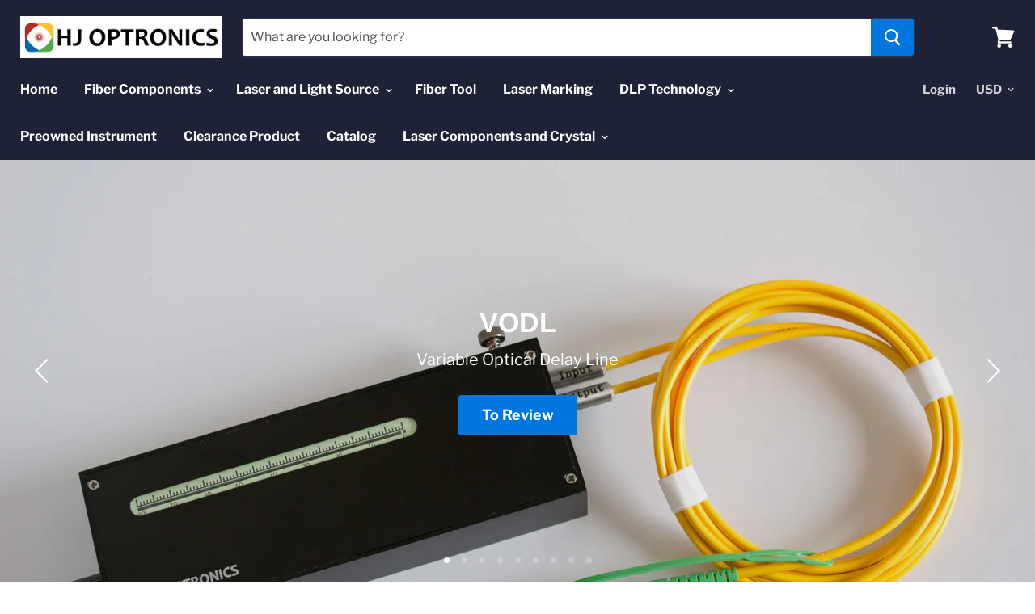

--- FILE ---
content_type: text/html; charset=utf-8
request_url: https://hjoptronicsinc.com/
body_size: 28880
content:
<!doctype html>
<!--[if IE]><html class="no-js no-touch ie9" lang="en"><![endif]-->
<!--[if !IE]><!--><html class="no-js no-touch" lang="en"><!--<![endif]-->
  <head>
    <meta charset="utf-8">
    <meta http-equiv="x-ua-compatible" content="IE=edge">

    <title>HJ Optronics, Inc.</title>

    

    

    <link rel="canonical" href="https://hjoptronicsinc.com/">
    <meta name="viewport" content="width=device-width">

    
<meta property="og:site_name" content="HJ Optronics, Inc.">
<meta property="og:url" content="https://hjoptronicsinc.com/">
<meta property="og:title" content="HJ Optronics, Inc.">
<meta property="og:type" content="website">
<meta property="og:description" content="HJ Optronics, Inc.">




  <meta name="twitter:card" content="summary">

<meta name="twitter:title" content="HJ Optronics, Inc.">
<meta name="twitter:description" content="HJ Optronics, Inc.">


    <script>window.performance && window.performance.mark && window.performance.mark('shopify.content_for_header.start');</script><meta id="shopify-digital-wallet" name="shopify-digital-wallet" content="/10806198330/digital_wallets/dialog">
<meta name="shopify-checkout-api-token" content="5493dccafa5cf3d5f82532cdd025cf07">
<meta id="in-context-paypal-metadata" data-shop-id="10806198330" data-venmo-supported="false" data-environment="production" data-locale="en_US" data-paypal-v4="true" data-currency="USD">
<script async="async" src="/checkouts/internal/preloads.js?locale=en-US"></script>
<link rel="preconnect" href="https://shop.app" crossorigin="anonymous">
<script async="async" src="https://shop.app/checkouts/internal/preloads.js?locale=en-US&shop_id=10806198330" crossorigin="anonymous"></script>
<script id="shopify-features" type="application/json">{"accessToken":"5493dccafa5cf3d5f82532cdd025cf07","betas":["rich-media-storefront-analytics"],"domain":"hjoptronicsinc.com","predictiveSearch":true,"shopId":10806198330,"locale":"en"}</script>
<script>var Shopify = Shopify || {};
Shopify.shop = "hjoptronicsinc.myshopify.com";
Shopify.locale = "en";
Shopify.currency = {"active":"USD","rate":"1.0"};
Shopify.country = "US";
Shopify.theme = {"name":"Empire","id":36375396410,"schema_name":"Empire","schema_version":"3.0.0","theme_store_id":838,"role":"main"};
Shopify.theme.handle = "null";
Shopify.theme.style = {"id":null,"handle":null};
Shopify.cdnHost = "hjoptronicsinc.com/cdn";
Shopify.routes = Shopify.routes || {};
Shopify.routes.root = "/";</script>
<script type="module">!function(o){(o.Shopify=o.Shopify||{}).modules=!0}(window);</script>
<script>!function(o){function n(){var o=[];function n(){o.push(Array.prototype.slice.apply(arguments))}return n.q=o,n}var t=o.Shopify=o.Shopify||{};t.loadFeatures=n(),t.autoloadFeatures=n()}(window);</script>
<script>
  window.ShopifyPay = window.ShopifyPay || {};
  window.ShopifyPay.apiHost = "shop.app\/pay";
  window.ShopifyPay.redirectState = null;
</script>
<script id="shop-js-analytics" type="application/json">{"pageType":"index"}</script>
<script defer="defer" async type="module" src="//hjoptronicsinc.com/cdn/shopifycloud/shop-js/modules/v2/client.init-shop-cart-sync_BApSsMSl.en.esm.js"></script>
<script defer="defer" async type="module" src="//hjoptronicsinc.com/cdn/shopifycloud/shop-js/modules/v2/chunk.common_CBoos6YZ.esm.js"></script>
<script type="module">
  await import("//hjoptronicsinc.com/cdn/shopifycloud/shop-js/modules/v2/client.init-shop-cart-sync_BApSsMSl.en.esm.js");
await import("//hjoptronicsinc.com/cdn/shopifycloud/shop-js/modules/v2/chunk.common_CBoos6YZ.esm.js");

  window.Shopify.SignInWithShop?.initShopCartSync?.({"fedCMEnabled":true,"windoidEnabled":true});

</script>
<script>
  window.Shopify = window.Shopify || {};
  if (!window.Shopify.featureAssets) window.Shopify.featureAssets = {};
  window.Shopify.featureAssets['shop-js'] = {"shop-cart-sync":["modules/v2/client.shop-cart-sync_DJczDl9f.en.esm.js","modules/v2/chunk.common_CBoos6YZ.esm.js"],"init-fed-cm":["modules/v2/client.init-fed-cm_BzwGC0Wi.en.esm.js","modules/v2/chunk.common_CBoos6YZ.esm.js"],"init-windoid":["modules/v2/client.init-windoid_BS26ThXS.en.esm.js","modules/v2/chunk.common_CBoos6YZ.esm.js"],"shop-cash-offers":["modules/v2/client.shop-cash-offers_DthCPNIO.en.esm.js","modules/v2/chunk.common_CBoos6YZ.esm.js","modules/v2/chunk.modal_Bu1hFZFC.esm.js"],"shop-button":["modules/v2/client.shop-button_D_JX508o.en.esm.js","modules/v2/chunk.common_CBoos6YZ.esm.js"],"init-shop-email-lookup-coordinator":["modules/v2/client.init-shop-email-lookup-coordinator_DFwWcvrS.en.esm.js","modules/v2/chunk.common_CBoos6YZ.esm.js"],"shop-toast-manager":["modules/v2/client.shop-toast-manager_tEhgP2F9.en.esm.js","modules/v2/chunk.common_CBoos6YZ.esm.js"],"shop-login-button":["modules/v2/client.shop-login-button_DwLgFT0K.en.esm.js","modules/v2/chunk.common_CBoos6YZ.esm.js","modules/v2/chunk.modal_Bu1hFZFC.esm.js"],"avatar":["modules/v2/client.avatar_BTnouDA3.en.esm.js"],"init-shop-cart-sync":["modules/v2/client.init-shop-cart-sync_BApSsMSl.en.esm.js","modules/v2/chunk.common_CBoos6YZ.esm.js"],"pay-button":["modules/v2/client.pay-button_BuNmcIr_.en.esm.js","modules/v2/chunk.common_CBoos6YZ.esm.js"],"init-shop-for-new-customer-accounts":["modules/v2/client.init-shop-for-new-customer-accounts_DrjXSI53.en.esm.js","modules/v2/client.shop-login-button_DwLgFT0K.en.esm.js","modules/v2/chunk.common_CBoos6YZ.esm.js","modules/v2/chunk.modal_Bu1hFZFC.esm.js"],"init-customer-accounts-sign-up":["modules/v2/client.init-customer-accounts-sign-up_TlVCiykN.en.esm.js","modules/v2/client.shop-login-button_DwLgFT0K.en.esm.js","modules/v2/chunk.common_CBoos6YZ.esm.js","modules/v2/chunk.modal_Bu1hFZFC.esm.js"],"shop-follow-button":["modules/v2/client.shop-follow-button_C5D3XtBb.en.esm.js","modules/v2/chunk.common_CBoos6YZ.esm.js","modules/v2/chunk.modal_Bu1hFZFC.esm.js"],"checkout-modal":["modules/v2/client.checkout-modal_8TC_1FUY.en.esm.js","modules/v2/chunk.common_CBoos6YZ.esm.js","modules/v2/chunk.modal_Bu1hFZFC.esm.js"],"init-customer-accounts":["modules/v2/client.init-customer-accounts_C0Oh2ljF.en.esm.js","modules/v2/client.shop-login-button_DwLgFT0K.en.esm.js","modules/v2/chunk.common_CBoos6YZ.esm.js","modules/v2/chunk.modal_Bu1hFZFC.esm.js"],"lead-capture":["modules/v2/client.lead-capture_Cq0gfm7I.en.esm.js","modules/v2/chunk.common_CBoos6YZ.esm.js","modules/v2/chunk.modal_Bu1hFZFC.esm.js"],"shop-login":["modules/v2/client.shop-login_BmtnoEUo.en.esm.js","modules/v2/chunk.common_CBoos6YZ.esm.js","modules/v2/chunk.modal_Bu1hFZFC.esm.js"],"payment-terms":["modules/v2/client.payment-terms_BHOWV7U_.en.esm.js","modules/v2/chunk.common_CBoos6YZ.esm.js","modules/v2/chunk.modal_Bu1hFZFC.esm.js"]};
</script>
<script id="__st">var __st={"a":10806198330,"offset":-28800,"reqid":"e3ca8380-2044-4d44-a767-caf9dd39dcb0-1768870595","pageurl":"hjoptronicsinc.com\/","u":"e8fc4899bfea","p":"home"};</script>
<script>window.ShopifyPaypalV4VisibilityTracking = true;</script>
<script id="captcha-bootstrap">!function(){'use strict';const t='contact',e='account',n='new_comment',o=[[t,t],['blogs',n],['comments',n],[t,'customer']],c=[[e,'customer_login'],[e,'guest_login'],[e,'recover_customer_password'],[e,'create_customer']],r=t=>t.map((([t,e])=>`form[action*='/${t}']:not([data-nocaptcha='true']) input[name='form_type'][value='${e}']`)).join(','),a=t=>()=>t?[...document.querySelectorAll(t)].map((t=>t.form)):[];function s(){const t=[...o],e=r(t);return a(e)}const i='password',u='form_key',d=['recaptcha-v3-token','g-recaptcha-response','h-captcha-response',i],f=()=>{try{return window.sessionStorage}catch{return}},m='__shopify_v',_=t=>t.elements[u];function p(t,e,n=!1){try{const o=window.sessionStorage,c=JSON.parse(o.getItem(e)),{data:r}=function(t){const{data:e,action:n}=t;return t[m]||n?{data:e,action:n}:{data:t,action:n}}(c);for(const[e,n]of Object.entries(r))t.elements[e]&&(t.elements[e].value=n);n&&o.removeItem(e)}catch(o){console.error('form repopulation failed',{error:o})}}const l='form_type',E='cptcha';function T(t){t.dataset[E]=!0}const w=window,h=w.document,L='Shopify',v='ce_forms',y='captcha';let A=!1;((t,e)=>{const n=(g='f06e6c50-85a8-45c8-87d0-21a2b65856fe',I='https://cdn.shopify.com/shopifycloud/storefront-forms-hcaptcha/ce_storefront_forms_captcha_hcaptcha.v1.5.2.iife.js',D={infoText:'Protected by hCaptcha',privacyText:'Privacy',termsText:'Terms'},(t,e,n)=>{const o=w[L][v],c=o.bindForm;if(c)return c(t,g,e,D).then(n);var r;o.q.push([[t,g,e,D],n]),r=I,A||(h.body.append(Object.assign(h.createElement('script'),{id:'captcha-provider',async:!0,src:r})),A=!0)});var g,I,D;w[L]=w[L]||{},w[L][v]=w[L][v]||{},w[L][v].q=[],w[L][y]=w[L][y]||{},w[L][y].protect=function(t,e){n(t,void 0,e),T(t)},Object.freeze(w[L][y]),function(t,e,n,w,h,L){const[v,y,A,g]=function(t,e,n){const i=e?o:[],u=t?c:[],d=[...i,...u],f=r(d),m=r(i),_=r(d.filter((([t,e])=>n.includes(e))));return[a(f),a(m),a(_),s()]}(w,h,L),I=t=>{const e=t.target;return e instanceof HTMLFormElement?e:e&&e.form},D=t=>v().includes(t);t.addEventListener('submit',(t=>{const e=I(t);if(!e)return;const n=D(e)&&!e.dataset.hcaptchaBound&&!e.dataset.recaptchaBound,o=_(e),c=g().includes(e)&&(!o||!o.value);(n||c)&&t.preventDefault(),c&&!n&&(function(t){try{if(!f())return;!function(t){const e=f();if(!e)return;const n=_(t);if(!n)return;const o=n.value;o&&e.removeItem(o)}(t);const e=Array.from(Array(32),(()=>Math.random().toString(36)[2])).join('');!function(t,e){_(t)||t.append(Object.assign(document.createElement('input'),{type:'hidden',name:u})),t.elements[u].value=e}(t,e),function(t,e){const n=f();if(!n)return;const o=[...t.querySelectorAll(`input[type='${i}']`)].map((({name:t})=>t)),c=[...d,...o],r={};for(const[a,s]of new FormData(t).entries())c.includes(a)||(r[a]=s);n.setItem(e,JSON.stringify({[m]:1,action:t.action,data:r}))}(t,e)}catch(e){console.error('failed to persist form',e)}}(e),e.submit())}));const S=(t,e)=>{t&&!t.dataset[E]&&(n(t,e.some((e=>e===t))),T(t))};for(const o of['focusin','change'])t.addEventListener(o,(t=>{const e=I(t);D(e)&&S(e,y())}));const B=e.get('form_key'),M=e.get(l),P=B&&M;t.addEventListener('DOMContentLoaded',(()=>{const t=y();if(P)for(const e of t)e.elements[l].value===M&&p(e,B);[...new Set([...A(),...v().filter((t=>'true'===t.dataset.shopifyCaptcha))])].forEach((e=>S(e,t)))}))}(h,new URLSearchParams(w.location.search),n,t,e,['guest_login'])})(!0,!0)}();</script>
<script integrity="sha256-4kQ18oKyAcykRKYeNunJcIwy7WH5gtpwJnB7kiuLZ1E=" data-source-attribution="shopify.loadfeatures" defer="defer" src="//hjoptronicsinc.com/cdn/shopifycloud/storefront/assets/storefront/load_feature-a0a9edcb.js" crossorigin="anonymous"></script>
<script crossorigin="anonymous" defer="defer" src="//hjoptronicsinc.com/cdn/shopifycloud/storefront/assets/shopify_pay/storefront-65b4c6d7.js?v=20250812"></script>
<script data-source-attribution="shopify.dynamic_checkout.dynamic.init">var Shopify=Shopify||{};Shopify.PaymentButton=Shopify.PaymentButton||{isStorefrontPortableWallets:!0,init:function(){window.Shopify.PaymentButton.init=function(){};var t=document.createElement("script");t.src="https://hjoptronicsinc.com/cdn/shopifycloud/portable-wallets/latest/portable-wallets.en.js",t.type="module",document.head.appendChild(t)}};
</script>
<script data-source-attribution="shopify.dynamic_checkout.buyer_consent">
  function portableWalletsHideBuyerConsent(e){var t=document.getElementById("shopify-buyer-consent"),n=document.getElementById("shopify-subscription-policy-button");t&&n&&(t.classList.add("hidden"),t.setAttribute("aria-hidden","true"),n.removeEventListener("click",e))}function portableWalletsShowBuyerConsent(e){var t=document.getElementById("shopify-buyer-consent"),n=document.getElementById("shopify-subscription-policy-button");t&&n&&(t.classList.remove("hidden"),t.removeAttribute("aria-hidden"),n.addEventListener("click",e))}window.Shopify?.PaymentButton&&(window.Shopify.PaymentButton.hideBuyerConsent=portableWalletsHideBuyerConsent,window.Shopify.PaymentButton.showBuyerConsent=portableWalletsShowBuyerConsent);
</script>
<script data-source-attribution="shopify.dynamic_checkout.cart.bootstrap">document.addEventListener("DOMContentLoaded",(function(){function t(){return document.querySelector("shopify-accelerated-checkout-cart, shopify-accelerated-checkout")}if(t())Shopify.PaymentButton.init();else{new MutationObserver((function(e,n){t()&&(Shopify.PaymentButton.init(),n.disconnect())})).observe(document.body,{childList:!0,subtree:!0})}}));
</script>
<link id="shopify-accelerated-checkout-styles" rel="stylesheet" media="screen" href="https://hjoptronicsinc.com/cdn/shopifycloud/portable-wallets/latest/accelerated-checkout-backwards-compat.css" crossorigin="anonymous">
<style id="shopify-accelerated-checkout-cart">
        #shopify-buyer-consent {
  margin-top: 1em;
  display: inline-block;
  width: 100%;
}

#shopify-buyer-consent.hidden {
  display: none;
}

#shopify-subscription-policy-button {
  background: none;
  border: none;
  padding: 0;
  text-decoration: underline;
  font-size: inherit;
  cursor: pointer;
}

#shopify-subscription-policy-button::before {
  box-shadow: none;
}

      </style>

<script>window.performance && window.performance.mark && window.performance.mark('shopify.content_for_header.end');</script>

    <script>
      document.documentElement.className=document.documentElement.className.replace(/\bno-js\b/,'js');
      if(window.Shopify&&window.Shopify.designMode)document.documentElement.className+=' in-theme-editor';
      if(('ontouchstart' in window)||window.DocumentTouch&&document instanceof DocumentTouch)document.documentElement.className=document.documentElement.className.replace(/\bno-touch\b/,'has-touch');
    </script>

    <link href="//hjoptronicsinc.com/cdn/shop/t/2/assets/theme.scss.css?v=164808273923214380171759252122" rel="stylesheet" type="text/css" media="all" />
  <script src="https://cdn.shopify.com/extensions/19689677-6488-4a31-adf3-fcf4359c5fd9/forms-2295/assets/shopify-forms-loader.js" type="text/javascript" defer="defer"></script>
<link href="https://monorail-edge.shopifysvc.com" rel="dns-prefetch">
<script>(function(){if ("sendBeacon" in navigator && "performance" in window) {try {var session_token_from_headers = performance.getEntriesByType('navigation')[0].serverTiming.find(x => x.name == '_s').description;} catch {var session_token_from_headers = undefined;}var session_cookie_matches = document.cookie.match(/_shopify_s=([^;]*)/);var session_token_from_cookie = session_cookie_matches && session_cookie_matches.length === 2 ? session_cookie_matches[1] : "";var session_token = session_token_from_headers || session_token_from_cookie || "";function handle_abandonment_event(e) {var entries = performance.getEntries().filter(function(entry) {return /monorail-edge.shopifysvc.com/.test(entry.name);});if (!window.abandonment_tracked && entries.length === 0) {window.abandonment_tracked = true;var currentMs = Date.now();var navigation_start = performance.timing.navigationStart;var payload = {shop_id: 10806198330,url: window.location.href,navigation_start,duration: currentMs - navigation_start,session_token,page_type: "index"};window.navigator.sendBeacon("https://monorail-edge.shopifysvc.com/v1/produce", JSON.stringify({schema_id: "online_store_buyer_site_abandonment/1.1",payload: payload,metadata: {event_created_at_ms: currentMs,event_sent_at_ms: currentMs}}));}}window.addEventListener('pagehide', handle_abandonment_event);}}());</script>
<script id="web-pixels-manager-setup">(function e(e,d,r,n,o){if(void 0===o&&(o={}),!Boolean(null===(a=null===(i=window.Shopify)||void 0===i?void 0:i.analytics)||void 0===a?void 0:a.replayQueue)){var i,a;window.Shopify=window.Shopify||{};var t=window.Shopify;t.analytics=t.analytics||{};var s=t.analytics;s.replayQueue=[],s.publish=function(e,d,r){return s.replayQueue.push([e,d,r]),!0};try{self.performance.mark("wpm:start")}catch(e){}var l=function(){var e={modern:/Edge?\/(1{2}[4-9]|1[2-9]\d|[2-9]\d{2}|\d{4,})\.\d+(\.\d+|)|Firefox\/(1{2}[4-9]|1[2-9]\d|[2-9]\d{2}|\d{4,})\.\d+(\.\d+|)|Chrom(ium|e)\/(9{2}|\d{3,})\.\d+(\.\d+|)|(Maci|X1{2}).+ Version\/(15\.\d+|(1[6-9]|[2-9]\d|\d{3,})\.\d+)([,.]\d+|)( \(\w+\)|)( Mobile\/\w+|) Safari\/|Chrome.+OPR\/(9{2}|\d{3,})\.\d+\.\d+|(CPU[ +]OS|iPhone[ +]OS|CPU[ +]iPhone|CPU IPhone OS|CPU iPad OS)[ +]+(15[._]\d+|(1[6-9]|[2-9]\d|\d{3,})[._]\d+)([._]\d+|)|Android:?[ /-](13[3-9]|1[4-9]\d|[2-9]\d{2}|\d{4,})(\.\d+|)(\.\d+|)|Android.+Firefox\/(13[5-9]|1[4-9]\d|[2-9]\d{2}|\d{4,})\.\d+(\.\d+|)|Android.+Chrom(ium|e)\/(13[3-9]|1[4-9]\d|[2-9]\d{2}|\d{4,})\.\d+(\.\d+|)|SamsungBrowser\/([2-9]\d|\d{3,})\.\d+/,legacy:/Edge?\/(1[6-9]|[2-9]\d|\d{3,})\.\d+(\.\d+|)|Firefox\/(5[4-9]|[6-9]\d|\d{3,})\.\d+(\.\d+|)|Chrom(ium|e)\/(5[1-9]|[6-9]\d|\d{3,})\.\d+(\.\d+|)([\d.]+$|.*Safari\/(?![\d.]+ Edge\/[\d.]+$))|(Maci|X1{2}).+ Version\/(10\.\d+|(1[1-9]|[2-9]\d|\d{3,})\.\d+)([,.]\d+|)( \(\w+\)|)( Mobile\/\w+|) Safari\/|Chrome.+OPR\/(3[89]|[4-9]\d|\d{3,})\.\d+\.\d+|(CPU[ +]OS|iPhone[ +]OS|CPU[ +]iPhone|CPU IPhone OS|CPU iPad OS)[ +]+(10[._]\d+|(1[1-9]|[2-9]\d|\d{3,})[._]\d+)([._]\d+|)|Android:?[ /-](13[3-9]|1[4-9]\d|[2-9]\d{2}|\d{4,})(\.\d+|)(\.\d+|)|Mobile Safari.+OPR\/([89]\d|\d{3,})\.\d+\.\d+|Android.+Firefox\/(13[5-9]|1[4-9]\d|[2-9]\d{2}|\d{4,})\.\d+(\.\d+|)|Android.+Chrom(ium|e)\/(13[3-9]|1[4-9]\d|[2-9]\d{2}|\d{4,})\.\d+(\.\d+|)|Android.+(UC? ?Browser|UCWEB|U3)[ /]?(15\.([5-9]|\d{2,})|(1[6-9]|[2-9]\d|\d{3,})\.\d+)\.\d+|SamsungBrowser\/(5\.\d+|([6-9]|\d{2,})\.\d+)|Android.+MQ{2}Browser\/(14(\.(9|\d{2,})|)|(1[5-9]|[2-9]\d|\d{3,})(\.\d+|))(\.\d+|)|K[Aa][Ii]OS\/(3\.\d+|([4-9]|\d{2,})\.\d+)(\.\d+|)/},d=e.modern,r=e.legacy,n=navigator.userAgent;return n.match(d)?"modern":n.match(r)?"legacy":"unknown"}(),u="modern"===l?"modern":"legacy",c=(null!=n?n:{modern:"",legacy:""})[u],f=function(e){return[e.baseUrl,"/wpm","/b",e.hashVersion,"modern"===e.buildTarget?"m":"l",".js"].join("")}({baseUrl:d,hashVersion:r,buildTarget:u}),m=function(e){var d=e.version,r=e.bundleTarget,n=e.surface,o=e.pageUrl,i=e.monorailEndpoint;return{emit:function(e){var a=e.status,t=e.errorMsg,s=(new Date).getTime(),l=JSON.stringify({metadata:{event_sent_at_ms:s},events:[{schema_id:"web_pixels_manager_load/3.1",payload:{version:d,bundle_target:r,page_url:o,status:a,surface:n,error_msg:t},metadata:{event_created_at_ms:s}}]});if(!i)return console&&console.warn&&console.warn("[Web Pixels Manager] No Monorail endpoint provided, skipping logging."),!1;try{return self.navigator.sendBeacon.bind(self.navigator)(i,l)}catch(e){}var u=new XMLHttpRequest;try{return u.open("POST",i,!0),u.setRequestHeader("Content-Type","text/plain"),u.send(l),!0}catch(e){return console&&console.warn&&console.warn("[Web Pixels Manager] Got an unhandled error while logging to Monorail."),!1}}}}({version:r,bundleTarget:l,surface:e.surface,pageUrl:self.location.href,monorailEndpoint:e.monorailEndpoint});try{o.browserTarget=l,function(e){var d=e.src,r=e.async,n=void 0===r||r,o=e.onload,i=e.onerror,a=e.sri,t=e.scriptDataAttributes,s=void 0===t?{}:t,l=document.createElement("script"),u=document.querySelector("head"),c=document.querySelector("body");if(l.async=n,l.src=d,a&&(l.integrity=a,l.crossOrigin="anonymous"),s)for(var f in s)if(Object.prototype.hasOwnProperty.call(s,f))try{l.dataset[f]=s[f]}catch(e){}if(o&&l.addEventListener("load",o),i&&l.addEventListener("error",i),u)u.appendChild(l);else{if(!c)throw new Error("Did not find a head or body element to append the script");c.appendChild(l)}}({src:f,async:!0,onload:function(){if(!function(){var e,d;return Boolean(null===(d=null===(e=window.Shopify)||void 0===e?void 0:e.analytics)||void 0===d?void 0:d.initialized)}()){var d=window.webPixelsManager.init(e)||void 0;if(d){var r=window.Shopify.analytics;r.replayQueue.forEach((function(e){var r=e[0],n=e[1],o=e[2];d.publishCustomEvent(r,n,o)})),r.replayQueue=[],r.publish=d.publishCustomEvent,r.visitor=d.visitor,r.initialized=!0}}},onerror:function(){return m.emit({status:"failed",errorMsg:"".concat(f," has failed to load")})},sri:function(e){var d=/^sha384-[A-Za-z0-9+/=]+$/;return"string"==typeof e&&d.test(e)}(c)?c:"",scriptDataAttributes:o}),m.emit({status:"loading"})}catch(e){m.emit({status:"failed",errorMsg:(null==e?void 0:e.message)||"Unknown error"})}}})({shopId: 10806198330,storefrontBaseUrl: "https://hjoptronicsinc.com",extensionsBaseUrl: "https://extensions.shopifycdn.com/cdn/shopifycloud/web-pixels-manager",monorailEndpoint: "https://monorail-edge.shopifysvc.com/unstable/produce_batch",surface: "storefront-renderer",enabledBetaFlags: ["2dca8a86"],webPixelsConfigList: [{"id":"shopify-app-pixel","configuration":"{}","eventPayloadVersion":"v1","runtimeContext":"STRICT","scriptVersion":"0450","apiClientId":"shopify-pixel","type":"APP","privacyPurposes":["ANALYTICS","MARKETING"]},{"id":"shopify-custom-pixel","eventPayloadVersion":"v1","runtimeContext":"LAX","scriptVersion":"0450","apiClientId":"shopify-pixel","type":"CUSTOM","privacyPurposes":["ANALYTICS","MARKETING"]}],isMerchantRequest: false,initData: {"shop":{"name":"HJ Optronics, Inc.","paymentSettings":{"currencyCode":"USD"},"myshopifyDomain":"hjoptronicsinc.myshopify.com","countryCode":"US","storefrontUrl":"https:\/\/hjoptronicsinc.com"},"customer":null,"cart":null,"checkout":null,"productVariants":[],"purchasingCompany":null},},"https://hjoptronicsinc.com/cdn","fcfee988w5aeb613cpc8e4bc33m6693e112",{"modern":"","legacy":""},{"shopId":"10806198330","storefrontBaseUrl":"https:\/\/hjoptronicsinc.com","extensionBaseUrl":"https:\/\/extensions.shopifycdn.com\/cdn\/shopifycloud\/web-pixels-manager","surface":"storefront-renderer","enabledBetaFlags":"[\"2dca8a86\"]","isMerchantRequest":"false","hashVersion":"fcfee988w5aeb613cpc8e4bc33m6693e112","publish":"custom","events":"[[\"page_viewed\",{}]]"});</script><script>
  window.ShopifyAnalytics = window.ShopifyAnalytics || {};
  window.ShopifyAnalytics.meta = window.ShopifyAnalytics.meta || {};
  window.ShopifyAnalytics.meta.currency = 'USD';
  var meta = {"page":{"pageType":"home","requestId":"e3ca8380-2044-4d44-a767-caf9dd39dcb0-1768870595"}};
  for (var attr in meta) {
    window.ShopifyAnalytics.meta[attr] = meta[attr];
  }
</script>
<script class="analytics">
  (function () {
    var customDocumentWrite = function(content) {
      var jquery = null;

      if (window.jQuery) {
        jquery = window.jQuery;
      } else if (window.Checkout && window.Checkout.$) {
        jquery = window.Checkout.$;
      }

      if (jquery) {
        jquery('body').append(content);
      }
    };

    var hasLoggedConversion = function(token) {
      if (token) {
        return document.cookie.indexOf('loggedConversion=' + token) !== -1;
      }
      return false;
    }

    var setCookieIfConversion = function(token) {
      if (token) {
        var twoMonthsFromNow = new Date(Date.now());
        twoMonthsFromNow.setMonth(twoMonthsFromNow.getMonth() + 2);

        document.cookie = 'loggedConversion=' + token + '; expires=' + twoMonthsFromNow;
      }
    }

    var trekkie = window.ShopifyAnalytics.lib = window.trekkie = window.trekkie || [];
    if (trekkie.integrations) {
      return;
    }
    trekkie.methods = [
      'identify',
      'page',
      'ready',
      'track',
      'trackForm',
      'trackLink'
    ];
    trekkie.factory = function(method) {
      return function() {
        var args = Array.prototype.slice.call(arguments);
        args.unshift(method);
        trekkie.push(args);
        return trekkie;
      };
    };
    for (var i = 0; i < trekkie.methods.length; i++) {
      var key = trekkie.methods[i];
      trekkie[key] = trekkie.factory(key);
    }
    trekkie.load = function(config) {
      trekkie.config = config || {};
      trekkie.config.initialDocumentCookie = document.cookie;
      var first = document.getElementsByTagName('script')[0];
      var script = document.createElement('script');
      script.type = 'text/javascript';
      script.onerror = function(e) {
        var scriptFallback = document.createElement('script');
        scriptFallback.type = 'text/javascript';
        scriptFallback.onerror = function(error) {
                var Monorail = {
      produce: function produce(monorailDomain, schemaId, payload) {
        var currentMs = new Date().getTime();
        var event = {
          schema_id: schemaId,
          payload: payload,
          metadata: {
            event_created_at_ms: currentMs,
            event_sent_at_ms: currentMs
          }
        };
        return Monorail.sendRequest("https://" + monorailDomain + "/v1/produce", JSON.stringify(event));
      },
      sendRequest: function sendRequest(endpointUrl, payload) {
        // Try the sendBeacon API
        if (window && window.navigator && typeof window.navigator.sendBeacon === 'function' && typeof window.Blob === 'function' && !Monorail.isIos12()) {
          var blobData = new window.Blob([payload], {
            type: 'text/plain'
          });

          if (window.navigator.sendBeacon(endpointUrl, blobData)) {
            return true;
          } // sendBeacon was not successful

        } // XHR beacon

        var xhr = new XMLHttpRequest();

        try {
          xhr.open('POST', endpointUrl);
          xhr.setRequestHeader('Content-Type', 'text/plain');
          xhr.send(payload);
        } catch (e) {
          console.log(e);
        }

        return false;
      },
      isIos12: function isIos12() {
        return window.navigator.userAgent.lastIndexOf('iPhone; CPU iPhone OS 12_') !== -1 || window.navigator.userAgent.lastIndexOf('iPad; CPU OS 12_') !== -1;
      }
    };
    Monorail.produce('monorail-edge.shopifysvc.com',
      'trekkie_storefront_load_errors/1.1',
      {shop_id: 10806198330,
      theme_id: 36375396410,
      app_name: "storefront",
      context_url: window.location.href,
      source_url: "//hjoptronicsinc.com/cdn/s/trekkie.storefront.cd680fe47e6c39ca5d5df5f0a32d569bc48c0f27.min.js"});

        };
        scriptFallback.async = true;
        scriptFallback.src = '//hjoptronicsinc.com/cdn/s/trekkie.storefront.cd680fe47e6c39ca5d5df5f0a32d569bc48c0f27.min.js';
        first.parentNode.insertBefore(scriptFallback, first);
      };
      script.async = true;
      script.src = '//hjoptronicsinc.com/cdn/s/trekkie.storefront.cd680fe47e6c39ca5d5df5f0a32d569bc48c0f27.min.js';
      first.parentNode.insertBefore(script, first);
    };
    trekkie.load(
      {"Trekkie":{"appName":"storefront","development":false,"defaultAttributes":{"shopId":10806198330,"isMerchantRequest":null,"themeId":36375396410,"themeCityHash":"6914114232905119291","contentLanguage":"en","currency":"USD","eventMetadataId":"1840ab11-fab9-485f-930c-9b167fb16005"},"isServerSideCookieWritingEnabled":true,"monorailRegion":"shop_domain","enabledBetaFlags":["65f19447"]},"Session Attribution":{},"S2S":{"facebookCapiEnabled":false,"source":"trekkie-storefront-renderer","apiClientId":580111}}
    );

    var loaded = false;
    trekkie.ready(function() {
      if (loaded) return;
      loaded = true;

      window.ShopifyAnalytics.lib = window.trekkie;

      var originalDocumentWrite = document.write;
      document.write = customDocumentWrite;
      try { window.ShopifyAnalytics.merchantGoogleAnalytics.call(this); } catch(error) {};
      document.write = originalDocumentWrite;

      window.ShopifyAnalytics.lib.page(null,{"pageType":"home","requestId":"e3ca8380-2044-4d44-a767-caf9dd39dcb0-1768870595","shopifyEmitted":true});

      var match = window.location.pathname.match(/checkouts\/(.+)\/(thank_you|post_purchase)/)
      var token = match? match[1]: undefined;
      if (!hasLoggedConversion(token)) {
        setCookieIfConversion(token);
        
      }
    });


        var eventsListenerScript = document.createElement('script');
        eventsListenerScript.async = true;
        eventsListenerScript.src = "//hjoptronicsinc.com/cdn/shopifycloud/storefront/assets/shop_events_listener-3da45d37.js";
        document.getElementsByTagName('head')[0].appendChild(eventsListenerScript);

})();</script>
<script
  defer
  src="https://hjoptronicsinc.com/cdn/shopifycloud/perf-kit/shopify-perf-kit-3.0.4.min.js"
  data-application="storefront-renderer"
  data-shop-id="10806198330"
  data-render-region="gcp-us-central1"
  data-page-type="index"
  data-theme-instance-id="36375396410"
  data-theme-name="Empire"
  data-theme-version="3.0.0"
  data-monorail-region="shop_domain"
  data-resource-timing-sampling-rate="10"
  data-shs="true"
  data-shs-beacon="true"
  data-shs-export-with-fetch="true"
  data-shs-logs-sample-rate="1"
  data-shs-beacon-endpoint="https://hjoptronicsinc.com/api/collect"
></script>
</head>

  <body>
    <div id="shopify-section-static-header" class="shopify-section site-header-wrapper"><script
  type="application/json"
  data-section-id="static-header"
  data-section-type="static-header"
  data-section-data>
  {
    "settings": {
      "sticky_header": true,
      "live_search": {
        "enable": true,
        "enable_images": true,
        "enable_content": true,
        "money_format": "${{amount}}",
        "context": {
          "view_all_results": "View all results",
          "view_all_products": "View all products",
          "chevron": "\u003csvgaria-hidden=\"true\"focusable=\"false\"role=\"presentation\"xmlns=\"http:\/\/www.w3.org\/2000\/svg\"width=\"8\"height=\"6\"viewBox=\"0 0 8 6\"\u003e\u003cg fill=\"currentColor\" fill-rule=\"evenodd\"\u003e\u003cpolygon class=\"icon-chevron-down-left\" points=\"4 5.371 7.668 1.606 6.665 .629 4 3.365\"\/\u003e\u003cpolygon class=\"icon-chevron-down-right\" points=\"4 3.365 1.335 .629 1.335 .629 .332 1.606 4 5.371\"\/\u003e\u003c\/g\u003e\u003c\/svg\u003e",
          "content_results": {
            "title": "Pages \u0026amp; Posts",
            "no_results": "No results."
          },
          "no_results_products": {
            "title": "No products for “*terms*”.",
            "message": "Sorry, we couldn’t find any matches."
          }
        }
      }
    },
    "currency": {
      "enable": true,
      "shop_currency": "USD",
      "default_currency": "USD",
      "display_format": "money_with_currency_format",
      "money_format": "${{amount}} USD",
      "money_format_no_currency": "${{amount}}",
      "money_format_currency": "${{amount}} USD"
    }
  }
</script>

<style>
  .announcement-bar {
    color: #ffffff;
    background: #e5ecf2;
  }
</style>









  


<section
  class="site-header"
  data-site-header-main
  data-site-header-sticky>
  <div class="site-header-menu-toggle">
    <a class="site-header-menu-toggle--button" href="#" data-menu-toggle>
      <span class="toggle-icon--bar toggle-icon--bar-top"></span>
      <span class="toggle-icon--bar toggle-icon--bar-middle"></span>
      <span class="toggle-icon--bar toggle-icon--bar-bottom"></span>
      <span class="show-for-sr">Menu</span>
    </a>
  </div>

  <div
    class="
      site-header-main
      
    "
  >
    <div class="site-header-logo">
      <a
        class="site-logo"
        href="/">
        
          
          
          
          
          

          

          

  

  <img
    src="//hjoptronicsinc.com/cdn/shop/files/HJOptronics_x250.jpg?v=1613533985"
    alt="HJ Optronics, Inc."

    
      data-rimg
      srcset="//hjoptronicsinc.com/cdn/shop/files/HJOptronics_1204x250.jpg?v=1613533985 1x, //hjoptronicsinc.com/cdn/shop/files/HJOptronics_2407x500.jpg?v=1613533985 2x"
    

    class="site-logo-image"
    style="
            max-width: 250px;
            max-height: 100px;
          "
    
  >




        
      </a>
    </div>

    



<div class="site-header-search" data-live-search>
  <form
    class="site-header-search-form form-fields-inline"
    action="/search"
    method="get"
    data-live-search-form>
    <input type="hidden" name="type" value="article,page,product">
    <div class="form-field no-label">
      <input
        class="form-field-input site-header-search-form-field"
        type="text"
        name="q"
        aria-label="Search"
        placeholder="What are you looking for?"
        
        autocomplete="off"
        data-live-search-input>
      <button
        class="site-header-takeover-cancel"
        type="button"
        data-live-search-takeover-cancel>
        Cancel
      </button>

      <button
        class="site-header-search-button button-primary"
        type="button"
        aria-label="Search"
        data-live-search-submit
      >
        <span class="search-icon search-icon--inactive">
          <svg
  aria-hidden="true"
  focusable="false"
  role="presentation"
  xmlns="http://www.w3.org/2000/svg"
  width="20"
  height="21"
  viewBox="0 0 20 21"
>
  <path fill="currentColor" fill-rule="evenodd" d="M12.514 14.906a8.264 8.264 0 0 1-4.322 1.21C3.668 16.116 0 12.513 0 8.07 0 3.626 3.668.023 8.192.023c4.525 0 8.193 3.603 8.193 8.047 0 2.033-.769 3.89-2.035 5.307l4.999 5.552-1.775 1.597-5.06-5.62zm-4.322-.843c3.37 0 6.102-2.684 6.102-5.993 0-3.31-2.732-5.994-6.102-5.994S2.09 4.76 2.09 8.07c0 3.31 2.732 5.993 6.102 5.993z"/>
</svg>
        </span>
        <span class="search-icon search-icon--active">
          <svg
  aria-hidden="true"
  focusable="false"
  role="presentation"
  width="26"
  height="26"
  viewBox="0 0 26 26"
  xmlns="http://www.w3.org/2000/svg"
>
  <g fill-rule="nonzero" fill="currentColor">
    <path d="M13 26C5.82 26 0 20.18 0 13S5.82 0 13 0s13 5.82 13 13-5.82 13-13 13zm0-3.852a9.148 9.148 0 1 0 0-18.296 9.148 9.148 0 0 0 0 18.296z" opacity=".29"/><path d="M13 26c7.18 0 13-5.82 13-13a1.926 1.926 0 0 0-3.852 0A9.148 9.148 0 0 1 13 22.148 1.926 1.926 0 0 0 13 26z"/>
  </g>
</svg>
        </span>
      </button>
    </div>

    <div class="search-flydown" data-live-search-flydown>
      <div class="search-flydown--placeholder" data-live-search-placeholder>
        <div class="search-flydown--product-items">
          
            <a class="search-flydown--product search-flydown--product" href="#">
              
                <div class="search-flydown--product-image">
                  <svg class="placeholder--image placeholder--content-image" xmlns="http://www.w3.org/2000/svg" viewBox="0 0 525.5 525.5"><path d="M324.5 212.7H203c-1.6 0-2.8 1.3-2.8 2.8V308c0 1.6 1.3 2.8 2.8 2.8h121.6c1.6 0 2.8-1.3 2.8-2.8v-92.5c0-1.6-1.3-2.8-2.9-2.8zm1.1 95.3c0 .6-.5 1.1-1.1 1.1H203c-.6 0-1.1-.5-1.1-1.1v-92.5c0-.6.5-1.1 1.1-1.1h121.6c.6 0 1.1.5 1.1 1.1V308z"/><path d="M210.4 299.5H240v.1s.1 0 .2-.1h75.2v-76.2h-105v76.2zm1.8-7.2l20-20c1.6-1.6 3.8-2.5 6.1-2.5s4.5.9 6.1 2.5l1.5 1.5 16.8 16.8c-12.9 3.3-20.7 6.3-22.8 7.2h-27.7v-5.5zm101.5-10.1c-20.1 1.7-36.7 4.8-49.1 7.9l-16.9-16.9 26.3-26.3c1.6-1.6 3.8-2.5 6.1-2.5s4.5.9 6.1 2.5l27.5 27.5v7.8zm-68.9 15.5c9.7-3.5 33.9-10.9 68.9-13.8v13.8h-68.9zm68.9-72.7v46.8l-26.2-26.2c-1.9-1.9-4.5-3-7.3-3s-5.4 1.1-7.3 3l-26.3 26.3-.9-.9c-1.9-1.9-4.5-3-7.3-3s-5.4 1.1-7.3 3l-18.8 18.8V225h101.4z"/><path d="M232.8 254c4.6 0 8.3-3.7 8.3-8.3s-3.7-8.3-8.3-8.3-8.3 3.7-8.3 8.3 3.7 8.3 8.3 8.3zm0-14.9c3.6 0 6.6 2.9 6.6 6.6s-2.9 6.6-6.6 6.6-6.6-2.9-6.6-6.6 3-6.6 6.6-6.6z"/></svg>
                </div>
              

              <div class="search-flydown--product-text">
                <span class="search-flydown--product-title placeholder--content-text"></span>
                <span class="search-flydown--product-price placeholder--content-text"></span>
              </div>
            </a>
          
            <a class="search-flydown--product search-flydown--product" href="#">
              
                <div class="search-flydown--product-image">
                  <svg class="placeholder--image placeholder--content-image" xmlns="http://www.w3.org/2000/svg" viewBox="0 0 525.5 525.5"><path d="M324.5 212.7H203c-1.6 0-2.8 1.3-2.8 2.8V308c0 1.6 1.3 2.8 2.8 2.8h121.6c1.6 0 2.8-1.3 2.8-2.8v-92.5c0-1.6-1.3-2.8-2.9-2.8zm1.1 95.3c0 .6-.5 1.1-1.1 1.1H203c-.6 0-1.1-.5-1.1-1.1v-92.5c0-.6.5-1.1 1.1-1.1h121.6c.6 0 1.1.5 1.1 1.1V308z"/><path d="M210.4 299.5H240v.1s.1 0 .2-.1h75.2v-76.2h-105v76.2zm1.8-7.2l20-20c1.6-1.6 3.8-2.5 6.1-2.5s4.5.9 6.1 2.5l1.5 1.5 16.8 16.8c-12.9 3.3-20.7 6.3-22.8 7.2h-27.7v-5.5zm101.5-10.1c-20.1 1.7-36.7 4.8-49.1 7.9l-16.9-16.9 26.3-26.3c1.6-1.6 3.8-2.5 6.1-2.5s4.5.9 6.1 2.5l27.5 27.5v7.8zm-68.9 15.5c9.7-3.5 33.9-10.9 68.9-13.8v13.8h-68.9zm68.9-72.7v46.8l-26.2-26.2c-1.9-1.9-4.5-3-7.3-3s-5.4 1.1-7.3 3l-26.3 26.3-.9-.9c-1.9-1.9-4.5-3-7.3-3s-5.4 1.1-7.3 3l-18.8 18.8V225h101.4z"/><path d="M232.8 254c4.6 0 8.3-3.7 8.3-8.3s-3.7-8.3-8.3-8.3-8.3 3.7-8.3 8.3 3.7 8.3 8.3 8.3zm0-14.9c3.6 0 6.6 2.9 6.6 6.6s-2.9 6.6-6.6 6.6-6.6-2.9-6.6-6.6 3-6.6 6.6-6.6z"/></svg>
                </div>
              

              <div class="search-flydown--product-text">
                <span class="search-flydown--product-title placeholder--content-text"></span>
                <span class="search-flydown--product-price placeholder--content-text"></span>
              </div>
            </a>
          
            <a class="search-flydown--product search-flydown--product" href="#">
              
                <div class="search-flydown--product-image">
                  <svg class="placeholder--image placeholder--content-image" xmlns="http://www.w3.org/2000/svg" viewBox="0 0 525.5 525.5"><path d="M324.5 212.7H203c-1.6 0-2.8 1.3-2.8 2.8V308c0 1.6 1.3 2.8 2.8 2.8h121.6c1.6 0 2.8-1.3 2.8-2.8v-92.5c0-1.6-1.3-2.8-2.9-2.8zm1.1 95.3c0 .6-.5 1.1-1.1 1.1H203c-.6 0-1.1-.5-1.1-1.1v-92.5c0-.6.5-1.1 1.1-1.1h121.6c.6 0 1.1.5 1.1 1.1V308z"/><path d="M210.4 299.5H240v.1s.1 0 .2-.1h75.2v-76.2h-105v76.2zm1.8-7.2l20-20c1.6-1.6 3.8-2.5 6.1-2.5s4.5.9 6.1 2.5l1.5 1.5 16.8 16.8c-12.9 3.3-20.7 6.3-22.8 7.2h-27.7v-5.5zm101.5-10.1c-20.1 1.7-36.7 4.8-49.1 7.9l-16.9-16.9 26.3-26.3c1.6-1.6 3.8-2.5 6.1-2.5s4.5.9 6.1 2.5l27.5 27.5v7.8zm-68.9 15.5c9.7-3.5 33.9-10.9 68.9-13.8v13.8h-68.9zm68.9-72.7v46.8l-26.2-26.2c-1.9-1.9-4.5-3-7.3-3s-5.4 1.1-7.3 3l-26.3 26.3-.9-.9c-1.9-1.9-4.5-3-7.3-3s-5.4 1.1-7.3 3l-18.8 18.8V225h101.4z"/><path d="M232.8 254c4.6 0 8.3-3.7 8.3-8.3s-3.7-8.3-8.3-8.3-8.3 3.7-8.3 8.3 3.7 8.3 8.3 8.3zm0-14.9c3.6 0 6.6 2.9 6.6 6.6s-2.9 6.6-6.6 6.6-6.6-2.9-6.6-6.6 3-6.6 6.6-6.6z"/></svg>
                </div>
              

              <div class="search-flydown--product-text">
                <span class="search-flydown--product-title placeholder--content-text"></span>
                <span class="search-flydown--product-price placeholder--content-text"></span>
              </div>
            </a>
          
        </div>
      </div>

      <div class="search-flydown--results search-flydown--results--content-enabled" data-live-search-results></div>

      
    </div>
  </form>
</div>


    
  </div>

  <div class="site-header-cart">
    <a class="site-header-cart--button" href="/cart">
      <span
        class="site-header-cart--count "
        data-header-cart-count="">
      </span>

      <svg
  aria-hidden="true"
  focusable="false"
  role="presentation"
  width="28"
  height="26"
  viewBox="0 10 28 26"
  xmlns="http://www.w3.org/2000/svg"
>
  <path fill="currentColor" fill-rule="evenodd" d="M26.15 14.488L6.977 13.59l-.666-2.661C6.159 10.37 5.704 10 5.127 10H1.213C.547 10 0 10.558 0 11.238c0 .68.547 1.238 1.213 1.238h2.974l3.337 13.249-.82 3.465c-.092.371 0 .774.212 1.053.243.31.576.465.94.465H22.72c.667 0 1.214-.558 1.214-1.239 0-.68-.547-1.238-1.214-1.238H9.434l.333-1.423 12.135-.589c.455-.03.85-.31 1.032-.712l4.247-9.286c.181-.34.151-.774-.06-1.144-.212-.34-.577-.589-.97-.589zM22.297 36c-1.256 0-2.275-1.04-2.275-2.321 0-1.282 1.019-2.322 2.275-2.322s2.275 1.04 2.275 2.322c0 1.281-1.02 2.321-2.275 2.321zM10.92 33.679C10.92 34.96 9.9 36 8.646 36 7.39 36 6.37 34.96 6.37 33.679c0-1.282 1.019-2.322 2.275-2.322s2.275 1.04 2.275 2.322z"/>
</svg>
      <span class="show-for-sr">View cart</span>
    </a>
  </div>
</section><div class="site-navigation-wrapper
  
    site-navigation--has-actions
  
" data-site-navigation id="site-header-nav">
  <nav
    class="site-navigation"
    aria-label="Desktop navigation"
  >
    



<ul
  class="navmenu  navmenu-depth-1  "
  
  aria-label="Main menu"
>
  
    
    

    
    

    

    

    
      <li class="navmenu-item navmenu-id-home">
        <a
          class="navmenu-link navmenu-link--active"
          href="/"
        >
          Home
        </a>
      </li>
    
  
    
    

    
    

    

    

    
<li
        class="navmenu-item        navmenu-item-parent        navmenu-id-fiber-components        "
        data-navmenu-trigger
        
        
      >
        <a
          class="navmenu-link navmenu-link-parent "
          href="/collections/optical-fiber-couplers"
          
            aria-haspopup="true"
            aria-expanded="false"
          
        >
          Fiber Components

          
            <span class="navmenu-icon navmenu-icon-depth-1">
              <svg
  aria-hidden="true"
  focusable="false"
  role="presentation"
  xmlns="http://www.w3.org/2000/svg"
  width="8"
  height="6"
  viewBox="0 0 8 6"
>
  <g fill="currentColor" fill-rule="evenodd">
    <polygon class="icon-chevron-down-left" points="4 5.371 7.668 1.606 6.665 .629 4 3.365"/>
    <polygon class="icon-chevron-down-right" points="4 3.365 1.335 .629 1.335 .629 .332 1.606 4 5.371"/>
  </g>
</svg>

            </span>
          
        </a>

        
          



<ul
  class="navmenu  navmenu-depth-2  navmenu-submenu"
  data-navmenu-submenu
  aria-label="Fiber Components"
>
  
    
    

    
    

    

    

    
      <li class="navmenu-item navmenu-id-all-fiber-components">
        <a
          class="navmenu-link "
          href="/collections/optical-fiber-couplers"
        >
          All Fiber Components
        </a>
      </li>
    
  
    
    

    
    

    

    

    
      <li class="navmenu-item navmenu-id-active-component">
        <a
          class="navmenu-link "
          href="/collections/active-components"
        >
          Active Component
        </a>
      </li>
    
  
    
    

    
    

    

    

    
      <li class="navmenu-item navmenu-id-awg">
        <a
          class="navmenu-link "
          href="/collections/awg"
        >
          AWG
        </a>
      </li>
    
  
    
    

    
    

    

    

    
      <li class="navmenu-item navmenu-id-circulator">
        <a
          class="navmenu-link "
          href="/collections/optical-fiber-circulator"
        >
          Circulator
        </a>
      </li>
    
  
    
    

    
    

    

    

    
      <li class="navmenu-item navmenu-id-fused-fiber-coupler">
        <a
          class="navmenu-link "
          href="/collections/fused-fiber-couplers"
        >
          Fused Fiber Coupler
        </a>
      </li>
    
  
    
    

    
    

    

    

    
      <li class="navmenu-item navmenu-id-high-power-fiber-component">
        <a
          class="navmenu-link "
          href="/collections/high-power-fiber-components"
        >
          High Power Fiber Component
        </a>
      </li>
    
  
    
    

    
    

    

    

    
      <li class="navmenu-item navmenu-id-isolator">
        <a
          class="navmenu-link "
          href="/collections/isolator"
        >
          Isolator
        </a>
      </li>
    
  
    
    

    
    

    

    

    
      <li class="navmenu-item navmenu-id-miscellaneous">
        <a
          class="navmenu-link "
          href="/collections/miscellaneous"
        >
          Miscellaneous
        </a>
      </li>
    
  
    
    

    
    

    

    

    
      <li class="navmenu-item navmenu-id-optical-fiber-filter">
        <a
          class="navmenu-link "
          href="/collections/filter"
        >
          Optical Fiber Filter
        </a>
      </li>
    
  
    
    

    
    

    

    

    
      <li class="navmenu-item navmenu-id-pm-component">
        <a
          class="navmenu-link "
          href="/collections/pm-fiber-components"
        >
          PM Component
        </a>
      </li>
    
  
    
    

    
    

    

    

    
      <li class="navmenu-item navmenu-id-power-combiner">
        <a
          class="navmenu-link "
          href="/collections/power-combiner"
        >
          Power Combiner
        </a>
      </li>
    
  
</ul>

        
      </li>
    
  
    
    

    
    

    

    

    
<li
        class="navmenu-item        navmenu-item-parent        navmenu-id-laser-and-light-source        "
        data-navmenu-trigger
        
        
      >
        <a
          class="navmenu-link navmenu-link-parent "
          href="/collections/laser-and-light-source"
          
            aria-haspopup="true"
            aria-expanded="false"
          
        >
          Laser and Light Source

          
            <span class="navmenu-icon navmenu-icon-depth-1">
              <svg
  aria-hidden="true"
  focusable="false"
  role="presentation"
  xmlns="http://www.w3.org/2000/svg"
  width="8"
  height="6"
  viewBox="0 0 8 6"
>
  <g fill="currentColor" fill-rule="evenodd">
    <polygon class="icon-chevron-down-left" points="4 5.371 7.668 1.606 6.665 .629 4 3.365"/>
    <polygon class="icon-chevron-down-right" points="4 3.365 1.335 .629 1.335 .629 .332 1.606 4 5.371"/>
  </g>
</svg>

            </span>
          
        </a>

        
          



<ul
  class="navmenu  navmenu-depth-2  navmenu-submenu"
  data-navmenu-submenu
  aria-label="Laser and Light Source"
>
  
    
    

    
    

    

    

    
      <li class="navmenu-item navmenu-id-amplifier">
        <a
          class="navmenu-link "
          href="/collections/amplifier"
        >
          Amplifier
        </a>
      </li>
    
  
    
    

    
    

    

    

    
      <li class="navmenu-item navmenu-id-ase">
        <a
          class="navmenu-link "
          href="/collections/ase"
        >
          ASE
        </a>
      </li>
    
  
    
    

    
    

    

    

    
      <li class="navmenu-item navmenu-id-dfb-pump-laser-diode">
        <a
          class="navmenu-link "
          href="/collections/dfb-laser-diode"
        >
          DFB & Pump Laser Diode
        </a>
      </li>
    
  
    
    

    
    

    

    

    
<li
        class="navmenu-item        navmenu-item-parent        navmenu-id-high-power-laser-diodes        "
        data-navmenu-trigger
        
        
      >
        <a
          class="navmenu-link navmenu-link-parent "
          href="/collections/diode-laser"
          
            aria-haspopup="true"
            aria-expanded="false"
          
        >
          High Power Laser Diodes

          
            <span class="navmenu-icon navmenu-icon-depth-2">
              <svg
  aria-hidden="true"
  focusable="false"
  role="presentation"
  xmlns="http://www.w3.org/2000/svg"
  width="8"
  height="6"
  viewBox="0 0 8 6"
>
  <g fill="currentColor" fill-rule="evenodd">
    <polygon class="icon-chevron-down-left" points="4 5.371 7.668 1.606 6.665 .629 4 3.365"/>
    <polygon class="icon-chevron-down-right" points="4 3.365 1.335 .629 1.335 .629 .332 1.606 4 5.371"/>
  </g>
</svg>

            </span>
          
        </a>

        
          



<ul
  class="navmenu  navmenu-depth-3  navmenu-submenu"
  data-navmenu-submenu
  aria-label="High Power Laser Diodes"
>
  
    
    

    
    

    

    

    
      <li class="navmenu-item navmenu-id-793-nm">
        <a
          class="navmenu-link "
          href="/collections/793-nm-laser-diodes"
        >
          793 nm
        </a>
      </li>
    
  
    
    

    
    

    

    

    
      <li class="navmenu-item navmenu-id-808-nm">
        <a
          class="navmenu-link "
          href="/collections/808-nm-laser-diode"
        >
          808 nm
        </a>
      </li>
    
  
    
    

    
    

    

    

    
      <li class="navmenu-item navmenu-id-976-nm">
        <a
          class="navmenu-link "
          href="/collections/976-nm-laser-diode"
        >
          976 nm
        </a>
      </li>
    
  
</ul>

        
      </li>
    
  
    
    

    
    

    

    

    
<li
        class="navmenu-item        navmenu-item-parent        navmenu-id-laser        "
        data-navmenu-trigger
        
        
      >
        <a
          class="navmenu-link navmenu-link-parent "
          href="/collections/laser"
          
            aria-haspopup="true"
            aria-expanded="false"
          
        >
          Laser

          
            <span class="navmenu-icon navmenu-icon-depth-2">
              <svg
  aria-hidden="true"
  focusable="false"
  role="presentation"
  xmlns="http://www.w3.org/2000/svg"
  width="8"
  height="6"
  viewBox="0 0 8 6"
>
  <g fill="currentColor" fill-rule="evenodd">
    <polygon class="icon-chevron-down-left" points="4 5.371 7.668 1.606 6.665 .629 4 3.365"/>
    <polygon class="icon-chevron-down-right" points="4 3.365 1.335 .629 1.335 .629 .332 1.606 4 5.371"/>
  </g>
</svg>

            </span>
          
        </a>

        
          



<ul
  class="navmenu  navmenu-depth-3  navmenu-submenu"
  data-navmenu-submenu
  aria-label="Laser"
>
  
    
    

    
    

    

    

    
      <li class="navmenu-item navmenu-id-213-nm">
        <a
          class="navmenu-link "
          href="/collections/213-nm"
        >
          213 nm
        </a>
      </li>
    
  
    
    

    
    

    

    

    
      <li class="navmenu-item navmenu-id-223-nm">
        <a
          class="navmenu-link "
          href="/collections/223-nm"
        >
          223 nm
        </a>
      </li>
    
  
    
    

    
    

    

    

    
      <li class="navmenu-item navmenu-id-257-nm">
        <a
          class="navmenu-link "
          href="/collections/257-nm"
        >
          257 nm
        </a>
      </li>
    
  
    
    

    
    

    

    

    
      <li class="navmenu-item navmenu-id-261-nm">
        <a
          class="navmenu-link "
          href="/collections/261-nm-uv-ld-pumped-ssl"
        >
          261 nm 
        </a>
      </li>
    
  
    
    

    
    

    

    

    
      <li class="navmenu-item navmenu-id-266-nm">
        <a
          class="navmenu-link "
          href="/collections/266-nm"
        >
          266 nm
        </a>
      </li>
    
  
    
    

    
    

    

    

    
      <li class="navmenu-item navmenu-id-273-nm">
        <a
          class="navmenu-link "
          href="/collections/273-nm"
        >
          273 nm
        </a>
      </li>
    
  
    
    

    
    

    

    

    
      <li class="navmenu-item navmenu-id-303-nm">
        <a
          class="navmenu-link "
          href="/collections/303-nm"
        >
          303 nm
        </a>
      </li>
    
  
    
    

    
    

    

    

    
      <li class="navmenu-item navmenu-id-320-nm">
        <a
          class="navmenu-link "
          href="/collections/320-nm"
        >
          320 nm
        </a>
      </li>
    
  
    
    

    
    

    

    

    
      <li class="navmenu-item navmenu-id-335-nm">
        <a
          class="navmenu-link "
          href="/collections/335-nm"
        >
          335 nm
        </a>
      </li>
    
  
    
    

    
    

    

    

    
      <li class="navmenu-item navmenu-id-349-nm">
        <a
          class="navmenu-link "
          href="/collections/349-nm"
        >
          349 nm
        </a>
      </li>
    
  
    
    

    
    

    

    

    
      <li class="navmenu-item navmenu-id-355-nm">
        <a
          class="navmenu-link "
          href="/collections/355-nm"
        >
          355 nm
        </a>
      </li>
    
  
    
    

    
    

    

    

    
      <li class="navmenu-item navmenu-id-360-nm">
        <a
          class="navmenu-link "
          href="/collections/360-nm"
        >
          360 nm
        </a>
      </li>
    
  
    
    

    
    

    

    

    
      <li class="navmenu-item navmenu-id-375-nm">
        <a
          class="navmenu-link "
          href="/collections/375-nm/375-nm+laser"
        >
          375 nm
        </a>
      </li>
    
  
    
    

    
    

    

    

    
      <li class="navmenu-item navmenu-id-405-nm">
        <a
          class="navmenu-link "
          href="/collections/405-nm"
        >
          405 nm
        </a>
      </li>
    
  
    
    

    
    

    

    

    
      <li class="navmenu-item navmenu-id-410-nm">
        <a
          class="navmenu-link "
          href="/collections/410-nm"
        >
          410 nm
        </a>
      </li>
    
  
    
    

    
    

    

    

    
      <li class="navmenu-item navmenu-id-445-nm">
        <a
          class="navmenu-link "
          href="/collections/445-nm"
        >
          445 nm
        </a>
      </li>
    
  
    
    

    
    

    

    

    
      <li class="navmenu-item navmenu-id-447-nm">
        <a
          class="navmenu-link "
          href="/collections/447-nm"
        >
          447 nm
        </a>
      </li>
    
  
    
    

    
    

    

    

    
      <li class="navmenu-item navmenu-id-450-nm">
        <a
          class="navmenu-link "
          href="/collections/450-nm"
        >
          450 nm
        </a>
      </li>
    
  
    
    

    
    

    

    

    
      <li class="navmenu-item navmenu-id-454-nm">
        <a
          class="navmenu-link "
          href="/collections/454-nm"
        >
          454 nm
        </a>
      </li>
    
  
    
    

    
    

    

    

    
      <li class="navmenu-item navmenu-id-457-nm">
        <a
          class="navmenu-link "
          href="/collections/457-nm"
        >
          457 nm
        </a>
      </li>
    
  
    
    

    
    

    

    

    
      <li class="navmenu-item navmenu-id-460-nm">
        <a
          class="navmenu-link "
          href="/collections/460-nm"
        >
          460 nm
        </a>
      </li>
    
  
    
    

    
    

    

    

    
      <li class="navmenu-item navmenu-id-465-nm">
        <a
          class="navmenu-link "
          href="/collections/465-nm"
        >
          465 nm
        </a>
      </li>
    
  
    
    

    
    

    

    

    
      <li class="navmenu-item navmenu-id-473-nm">
        <a
          class="navmenu-link "
          href="/collections/473-nm"
        >
          473 nm
        </a>
      </li>
    
  
    
    

    
    

    

    

    
      <li class="navmenu-item navmenu-id-520-nm">
        <a
          class="navmenu-link "
          href="/collections/520-nm"
        >
          520 nm
        </a>
      </li>
    
  
    
    

    
    

    

    

    
      <li class="navmenu-item navmenu-id-523-5-nm">
        <a
          class="navmenu-link "
          href="/collections/523-5-nm"
        >
          523.5 nm
        </a>
      </li>
    
  
    
    

    
    

    

    

    
      <li class="navmenu-item navmenu-id-532-nm">
        <a
          class="navmenu-link "
          href="/collections/532-nm"
        >
          532 nm
        </a>
      </li>
    
  
    
    

    
    

    

    

    
      <li class="navmenu-item navmenu-id-561-nm">
        <a
          class="navmenu-link "
          href="/collections/561-nm"
        >
          561 nm
        </a>
      </li>
    
  
    
    

    
    

    

    

    
      <li class="navmenu-item navmenu-id-577-nm">
        <a
          class="navmenu-link "
          href="/collections/577-nm"
        >
          577 nm
        </a>
      </li>
    
  
    
    

    
    

    

    

    
      <li class="navmenu-item navmenu-id-589-nm">
        <a
          class="navmenu-link "
          href="/collections/589-nm"
        >
          589 nm
        </a>
      </li>
    
  
    
    

    
    

    

    

    
      <li class="navmenu-item navmenu-id-593-nm">
        <a
          class="navmenu-link "
          href="/collections/593-nm"
        >
          593 nm
        </a>
      </li>
    
  
    
    

    
    

    

    

    
      <li class="navmenu-item navmenu-id-637-nm">
        <a
          class="navmenu-link "
          href="/collections/637-nm"
        >
          637 nm
        </a>
      </li>
    
  
    
    

    
    

    

    

    
      <li class="navmenu-item navmenu-id-640-nm">
        <a
          class="navmenu-link "
          href="/collections/640-nm"
        >
          640 nm
        </a>
      </li>
    
  
    
    

    
    

    

    

    
      <li class="navmenu-item navmenu-id-671-nm">
        <a
          class="navmenu-link "
          href="/collections/671-nm"
        >
          671 nm
        </a>
      </li>
    
  
    
    

    
    

    

    

    
      <li class="navmenu-item navmenu-id-785-nm">
        <a
          class="navmenu-link "
          href="/collections/785-nm-laser"
        >
          785 nm
        </a>
      </li>
    
  
    
    

    
    

    

    

    
      <li class="navmenu-item navmenu-id-980-nm">
        <a
          class="navmenu-link "
          href="/collections/980-nm"
        >
          980 nm
        </a>
      </li>
    
  
    
    

    
    

    

    

    
      <li class="navmenu-item navmenu-id-1064-nm">
        <a
          class="navmenu-link "
          href="/collections/1064-nm"
        >
          1064 nm
        </a>
      </li>
    
  
    
    

    
    

    

    

    
      <li class="navmenu-item navmenu-id-1122-nm">
        <a
          class="navmenu-link "
          href="/collections/1122-nm/1122-nm+laser"
        >
          1122 nm
        </a>
      </li>
    
  
    
    

    
    

    

    

    
      <li class="navmenu-item navmenu-id-1319-nm">
        <a
          class="navmenu-link "
          href="/collections/1319-nm"
        >
          1319 nm
        </a>
      </li>
    
  
    
    

    
    

    

    

    
      <li class="navmenu-item navmenu-id-1342-nm">
        <a
          class="navmenu-link "
          href="/products/1342-nm-ld-pumped-all-solid-state-low-noise-infrared-laser-mll-iii-1342"
        >
          1342 nm
        </a>
      </li>
    
  
    
    

    
    

    

    

    
      <li class="navmenu-item navmenu-id-1550-nm">
        <a
          class="navmenu-link "
          href="/collections/1550-nm"
        >
          1550 nm
        </a>
      </li>
    
  
    
    

    
    

    

    

    
      <li class="navmenu-item navmenu-id-4000-nm">
        <a
          class="navmenu-link "
          href="/collections/4000-nm-laser"
        >
          4000 nm
        </a>
      </li>
    
  
    
    

    
    

    

    

    
      <li class="navmenu-item navmenu-id-4200-nm">
        <a
          class="navmenu-link "
          href="/collections/4200-nm"
        >
          4200 nm
        </a>
      </li>
    
  
    
    

    
    

    

    

    
      <li class="navmenu-item navmenu-id-4400-nm">
        <a
          class="navmenu-link "
          href="/collections/4400-nm"
        >
          4400 nm
        </a>
      </li>
    
  
    
    

    
    

    

    

    
      <li class="navmenu-item navmenu-id-4600-nm">
        <a
          class="navmenu-link "
          href="/collections/4600-nm"
        >
          4600 nm
        </a>
      </li>
    
  
    
    

    
    

    

    

    
      <li class="navmenu-item navmenu-id-4800-nm">
        <a
          class="navmenu-link "
          href="/collections/4800-nm"
        >
          4800 nm
        </a>
      </li>
    
  
    
    

    
    

    

    

    
      <li class="navmenu-item navmenu-id-fiber-laser">
        <a
          class="navmenu-link "
          href="/collections/fiber-laser/Fiber-Laser"
        >
          Fiber Laser
        </a>
      </li>
    
  
    
    

    
    

    

    

    
      <li class="navmenu-item navmenu-id-rgb">
        <a
          class="navmenu-link "
          href="/collections/rgb"
        >
          RGB
        </a>
      </li>
    
  
</ul>

        
      </li>
    
  
    
    

    
    

    

    

    
      <li class="navmenu-item navmenu-id-sled">
        <a
          class="navmenu-link "
          href="/collections/sled"
        >
          SLED
        </a>
      </li>
    
  
</ul>

        
      </li>
    
  
    
    

    
    

    

    

    
      <li class="navmenu-item navmenu-id-fiber-tool">
        <a
          class="navmenu-link "
          href="/collections/fiber-tool"
        >
          Fiber Tool
        </a>
      </li>
    
  
    
    

    
    

    

    

    
      <li class="navmenu-item navmenu-id-laser-marking">
        <a
          class="navmenu-link "
          href="/collections/laser-marking-1"
        >
          Laser Marking
        </a>
      </li>
    
  
    
    

    
    

    

    

    
<li
        class="navmenu-item        navmenu-item-parent        navmenu-id-dlp-technology        "
        data-navmenu-trigger
        
        
      >
        <a
          class="navmenu-link navmenu-link-parent "
          href="https://hjoptronicsinc.com"
          
            aria-haspopup="true"
            aria-expanded="false"
          
        >
          DLP Technology

          
            <span class="navmenu-icon navmenu-icon-depth-1">
              <svg
  aria-hidden="true"
  focusable="false"
  role="presentation"
  xmlns="http://www.w3.org/2000/svg"
  width="8"
  height="6"
  viewBox="0 0 8 6"
>
  <g fill="currentColor" fill-rule="evenodd">
    <polygon class="icon-chevron-down-left" points="4 5.371 7.668 1.606 6.665 .629 4 3.365"/>
    <polygon class="icon-chevron-down-right" points="4 3.365 1.335 .629 1.335 .629 .332 1.606 4 5.371"/>
  </g>
</svg>

            </span>
          
        </a>

        
          



<ul
  class="navmenu  navmenu-depth-2  navmenu-submenu"
  data-navmenu-submenu
  aria-label="DLP Technology"
>
  
    
    

    
    

    

    

    
<li
        class="navmenu-item        navmenu-item-parent        navmenu-id-v-modules        "
        data-navmenu-trigger
        
        
      >
        <a
          class="navmenu-link navmenu-link-parent "
          href="/collections/v-module"
          
            aria-haspopup="true"
            aria-expanded="false"
          
        >
          V-Modules

          
            <span class="navmenu-icon navmenu-icon-depth-2">
              <svg
  aria-hidden="true"
  focusable="false"
  role="presentation"
  xmlns="http://www.w3.org/2000/svg"
  width="8"
  height="6"
  viewBox="0 0 8 6"
>
  <g fill="currentColor" fill-rule="evenodd">
    <polygon class="icon-chevron-down-left" points="4 5.371 7.668 1.606 6.665 .629 4 3.365"/>
    <polygon class="icon-chevron-down-right" points="4 3.365 1.335 .629 1.335 .629 .332 1.606 4 5.371"/>
  </g>
</svg>

            </span>
          
        </a>

        
          



<ul
  class="navmenu  navmenu-depth-3  navmenu-submenu"
  data-navmenu-submenu
  aria-label="V-Modules"
>
  
    
    

    
    

    

    

    
      <li class="navmenu-item navmenu-id-superspeed-v-module">
        <a
          class="navmenu-link "
          href="/collections/v-module"
        >
          SuperSpeed V-Module
        </a>
      </li>
    
  
    
    

    
    

    

    

    
      <li class="navmenu-item navmenu-id-hi-speed-v-module">
        <a
          class="navmenu-link "
          href="/collections/hi-speed-v-module"
        >
          Hi-Speed V-Module
        </a>
      </li>
    
  
</ul>

        
      </li>
    
  
    
    

    
    

    

    

    
<li
        class="navmenu-item        navmenu-item-parent        navmenu-id-projection-module        "
        data-navmenu-trigger
        
        
      >
        <a
          class="navmenu-link navmenu-link-parent "
          href="/collections/projection-module"
          
            aria-haspopup="true"
            aria-expanded="false"
          
        >
          Projection Module

          
            <span class="navmenu-icon navmenu-icon-depth-2">
              <svg
  aria-hidden="true"
  focusable="false"
  role="presentation"
  xmlns="http://www.w3.org/2000/svg"
  width="8"
  height="6"
  viewBox="0 0 8 6"
>
  <g fill="currentColor" fill-rule="evenodd">
    <polygon class="icon-chevron-down-left" points="4 5.371 7.668 1.606 6.665 .629 4 3.365"/>
    <polygon class="icon-chevron-down-right" points="4 3.365 1.335 .629 1.335 .629 .332 1.606 4 5.371"/>
  </g>
</svg>

            </span>
          
        </a>

        
          



<ul
  class="navmenu  navmenu-depth-3  navmenu-submenu"
  data-navmenu-submenu
  aria-label="Projection Module"
>
  
    
    

    
    

    

    

    
      <li class="navmenu-item navmenu-id-machine-vision-modules">
        <a
          class="navmenu-link "
          href="/collections/machine-vision-module"
        >
          Machine Vision Modules
        </a>
      </li>
    
  
    
    

    
    

    

    

    
      <li class="navmenu-item navmenu-id-projection-modules">
        <a
          class="navmenu-link "
          href="/collections/projection-module"
        >
          Projection Modules
        </a>
      </li>
    
  
    
    

    
    

    

    

    
      <li class="navmenu-item navmenu-id-evm-accessories">
        <a
          class="navmenu-link "
          href="/collections/evm-accessories"
        >
          EVM-Accessories
        </a>
      </li>
    
  
    
    

    
    

    

    

    
      <li class="navmenu-item navmenu-id-core-optics">
        <a
          class="navmenu-link "
          href="/collections/star-core"
        >
          CORE Optics
        </a>
      </li>
    
  
</ul>

        
      </li>
    
  
    
    

    
    

    

    

    
      <li class="navmenu-item navmenu-id-download">
        <a
          class="navmenu-link "
          href="https://www.vialux.de/en/download.html"
        >
          Download
        </a>
      </li>
    
  
</ul>

        
      </li>
    
  
    
    

    
    

    

    

    
      <li class="navmenu-item navmenu-id-preowned-instrument">
        <a
          class="navmenu-link "
          href="/collections/preowned-instruments"
        >
          Preowned Instrument
        </a>
      </li>
    
  
    
    

    
    

    

    

    
      <li class="navmenu-item navmenu-id-clearance-product">
        <a
          class="navmenu-link "
          href="/collections/clearance"
        >
          Clearance Product
        </a>
      </li>
    
  
    
    

    
    

    

    

    
      <li class="navmenu-item navmenu-id-catalog">
        <a
          class="navmenu-link "
          href="/collections/all"
        >
          Catalog
        </a>
      </li>
    
  
    
    

    
    

    

    

    
<li
        class="navmenu-item        navmenu-item-parent        navmenu-id-laser-components-and-crystal        "
        data-navmenu-trigger
        
        
      >
        <a
          class="navmenu-link navmenu-link-parent "
          href="/collections/diode-laser/Laser-Components"
          
            aria-haspopup="true"
            aria-expanded="false"
          
        >
          Laser Components and Crystal

          
            <span class="navmenu-icon navmenu-icon-depth-1">
              <svg
  aria-hidden="true"
  focusable="false"
  role="presentation"
  xmlns="http://www.w3.org/2000/svg"
  width="8"
  height="6"
  viewBox="0 0 8 6"
>
  <g fill="currentColor" fill-rule="evenodd">
    <polygon class="icon-chevron-down-left" points="4 5.371 7.668 1.606 6.665 .629 4 3.365"/>
    <polygon class="icon-chevron-down-right" points="4 3.365 1.335 .629 1.335 .629 .332 1.606 4 5.371"/>
  </g>
</svg>

            </span>
          
        </a>

        
          



<ul
  class="navmenu  navmenu-depth-2  navmenu-submenu"
  data-navmenu-submenu
  aria-label="Laser Components and Crystal"
>
  
    
    

    
    

    

    

    
      <li class="navmenu-item navmenu-id-st-glavo">
        <a
          class="navmenu-link "
          href="/products/st210-galvanometer-motor-with-st-servo"
        >
          ST Glavo
        </a>
      </li>
    
  
    
    

    
    

    

    

    
      <li class="navmenu-item navmenu-id-eo-components">
        <a
          class="navmenu-link "
          href="/collections/eo-components"
        >
          EO Components
        </a>
      </li>
    
  
</ul>

        
      </li>
    
  
</ul>


    <ul class="site-header-actions" data-header-actions>
  
    
      <li class="site-header-account-link">
        <a href="/account/login">
          Login
        </a>
      </li>
    
  

  
    <li class="currency-converter-wrapper">
      <div class="form-field-select-wrapper no-label">
        <select
          class="form-field-input form-field-select"
          name="currencies"
          aria-label="Change your currency"
          data-currency-converter>
          
          
          <option value="USD" selected="selected">USD</option>
          
            
              <option value="INR">INR</option>
            
          
            
              <option value="GBP">GBP</option>
            
          
            
              <option value="CAD">CAD</option>
            
          
            
          
            
              <option value="AUD">AUD</option>
            
          
            
              <option value="EUR">EUR</option>
            
          
            
              <option value="JPY">JPY</option>
            
          
        </select>
        <svg
  aria-hidden="true"
  focusable="false"
  role="presentation"
  xmlns="http://www.w3.org/2000/svg"
  width="8"
  height="6"
  viewBox="0 0 8 6"
>
  <g fill="currentColor" fill-rule="evenodd">
    <polygon class="icon-chevron-down-left" points="4 5.371 7.668 1.606 6.665 .629 4 3.365"/>
    <polygon class="icon-chevron-down-right" points="4 3.365 1.335 .629 1.335 .629 .332 1.606 4 5.371"/>
  </g>
</svg>

      </div>
    </li>
  
</ul>
  </nav>
</div>

<div class="site-mobile-nav" id="site-mobile-nav" data-mobile-nav>
  <div class="mobile-nav-panel" data-mobile-nav-panel>

    <ul class="site-header-actions" data-header-actions>
  
    
      <li class="site-header-account-link">
        <a href="/account/login">
          Login
        </a>
      </li>
    
  

  
    <li class="currency-converter-wrapper">
      <div class="form-field-select-wrapper no-label">
        <select
          class="form-field-input form-field-select"
          name="currencies"
          aria-label="Change your currency"
          data-currency-converter>
          
          
          <option value="USD" selected="selected">USD</option>
          
            
              <option value="INR">INR</option>
            
          
            
              <option value="GBP">GBP</option>
            
          
            
              <option value="CAD">CAD</option>
            
          
            
          
            
              <option value="AUD">AUD</option>
            
          
            
              <option value="EUR">EUR</option>
            
          
            
              <option value="JPY">JPY</option>
            
          
        </select>
        <svg
  aria-hidden="true"
  focusable="false"
  role="presentation"
  xmlns="http://www.w3.org/2000/svg"
  width="8"
  height="6"
  viewBox="0 0 8 6"
>
  <g fill="currentColor" fill-rule="evenodd">
    <polygon class="icon-chevron-down-left" points="4 5.371 7.668 1.606 6.665 .629 4 3.365"/>
    <polygon class="icon-chevron-down-right" points="4 3.365 1.335 .629 1.335 .629 .332 1.606 4 5.371"/>
  </g>
</svg>

      </div>
    </li>
  
</ul>

    <a
      class="mobile-nav-close"
      href="#site-header-nav"
      data-mobile-nav-close>
      <svg
  aria-hidden="true"
  focusable="false"
  role="presentation"
  xmlns="http://www.w3.org/2000/svg"
  width="13"
  height="13"
  viewBox="0 0 13 13"
>
  <path fill="currentColor" fill-rule="evenodd" d="M5.306 6.5L0 1.194 1.194 0 6.5 5.306 11.806 0 13 1.194 7.694 6.5 13 11.806 11.806 13 6.5 7.694 1.194 13 0 11.806 5.306 6.5z"/>
</svg>
      <span class="show-for-sr">Close</span>
    </a>

    <div class="mobile-nav-content">
      



<ul
  class="navmenu  navmenu-depth-1  "
  
  aria-label="Main menu"
>
  
    
    

    
    

    

    

    
      <li class="navmenu-item navmenu-id-home">
        <a
          class="navmenu-link navmenu-link--active"
          href="/"
        >
          Home
        </a>
      </li>
    
  
    
    

    
    

    

    

    
<li
        class="navmenu-item        navmenu-item-parent        navmenu-id-fiber-components        "
        data-navmenu-trigger
        
        
      >
        <a
          class="navmenu-link navmenu-link-parent "
          href="/collections/optical-fiber-couplers"
          
            aria-haspopup="true"
            aria-expanded="false"
          
        >
          Fiber Components

          
            <span class="navmenu-icon navmenu-icon-depth-1">
              <svg
  aria-hidden="true"
  focusable="false"
  role="presentation"
  xmlns="http://www.w3.org/2000/svg"
  width="8"
  height="6"
  viewBox="0 0 8 6"
>
  <g fill="currentColor" fill-rule="evenodd">
    <polygon class="icon-chevron-down-left" points="4 5.371 7.668 1.606 6.665 .629 4 3.365"/>
    <polygon class="icon-chevron-down-right" points="4 3.365 1.335 .629 1.335 .629 .332 1.606 4 5.371"/>
  </g>
</svg>

            </span>
          
        </a>

        
          



<ul
  class="navmenu  navmenu-depth-2  navmenu-submenu"
  data-navmenu-submenu
  aria-label="Fiber Components"
>
  
    
    

    
    

    

    

    
      <li class="navmenu-item navmenu-id-all-fiber-components">
        <a
          class="navmenu-link "
          href="/collections/optical-fiber-couplers"
        >
          All Fiber Components
        </a>
      </li>
    
  
    
    

    
    

    

    

    
      <li class="navmenu-item navmenu-id-active-component">
        <a
          class="navmenu-link "
          href="/collections/active-components"
        >
          Active Component
        </a>
      </li>
    
  
    
    

    
    

    

    

    
      <li class="navmenu-item navmenu-id-awg">
        <a
          class="navmenu-link "
          href="/collections/awg"
        >
          AWG
        </a>
      </li>
    
  
    
    

    
    

    

    

    
      <li class="navmenu-item navmenu-id-circulator">
        <a
          class="navmenu-link "
          href="/collections/optical-fiber-circulator"
        >
          Circulator
        </a>
      </li>
    
  
    
    

    
    

    

    

    
      <li class="navmenu-item navmenu-id-fused-fiber-coupler">
        <a
          class="navmenu-link "
          href="/collections/fused-fiber-couplers"
        >
          Fused Fiber Coupler
        </a>
      </li>
    
  
    
    

    
    

    

    

    
      <li class="navmenu-item navmenu-id-high-power-fiber-component">
        <a
          class="navmenu-link "
          href="/collections/high-power-fiber-components"
        >
          High Power Fiber Component
        </a>
      </li>
    
  
    
    

    
    

    

    

    
      <li class="navmenu-item navmenu-id-isolator">
        <a
          class="navmenu-link "
          href="/collections/isolator"
        >
          Isolator
        </a>
      </li>
    
  
    
    

    
    

    

    

    
      <li class="navmenu-item navmenu-id-miscellaneous">
        <a
          class="navmenu-link "
          href="/collections/miscellaneous"
        >
          Miscellaneous
        </a>
      </li>
    
  
    
    

    
    

    

    

    
      <li class="navmenu-item navmenu-id-optical-fiber-filter">
        <a
          class="navmenu-link "
          href="/collections/filter"
        >
          Optical Fiber Filter
        </a>
      </li>
    
  
    
    

    
    

    

    

    
      <li class="navmenu-item navmenu-id-pm-component">
        <a
          class="navmenu-link "
          href="/collections/pm-fiber-components"
        >
          PM Component
        </a>
      </li>
    
  
    
    

    
    

    

    

    
      <li class="navmenu-item navmenu-id-power-combiner">
        <a
          class="navmenu-link "
          href="/collections/power-combiner"
        >
          Power Combiner
        </a>
      </li>
    
  
</ul>

        
      </li>
    
  
    
    

    
    

    

    

    
<li
        class="navmenu-item        navmenu-item-parent        navmenu-id-laser-and-light-source        "
        data-navmenu-trigger
        
        
      >
        <a
          class="navmenu-link navmenu-link-parent "
          href="/collections/laser-and-light-source"
          
            aria-haspopup="true"
            aria-expanded="false"
          
        >
          Laser and Light Source

          
            <span class="navmenu-icon navmenu-icon-depth-1">
              <svg
  aria-hidden="true"
  focusable="false"
  role="presentation"
  xmlns="http://www.w3.org/2000/svg"
  width="8"
  height="6"
  viewBox="0 0 8 6"
>
  <g fill="currentColor" fill-rule="evenodd">
    <polygon class="icon-chevron-down-left" points="4 5.371 7.668 1.606 6.665 .629 4 3.365"/>
    <polygon class="icon-chevron-down-right" points="4 3.365 1.335 .629 1.335 .629 .332 1.606 4 5.371"/>
  </g>
</svg>

            </span>
          
        </a>

        
          



<ul
  class="navmenu  navmenu-depth-2  navmenu-submenu"
  data-navmenu-submenu
  aria-label="Laser and Light Source"
>
  
    
    

    
    

    

    

    
      <li class="navmenu-item navmenu-id-amplifier">
        <a
          class="navmenu-link "
          href="/collections/amplifier"
        >
          Amplifier
        </a>
      </li>
    
  
    
    

    
    

    

    

    
      <li class="navmenu-item navmenu-id-ase">
        <a
          class="navmenu-link "
          href="/collections/ase"
        >
          ASE
        </a>
      </li>
    
  
    
    

    
    

    

    

    
      <li class="navmenu-item navmenu-id-dfb-pump-laser-diode">
        <a
          class="navmenu-link "
          href="/collections/dfb-laser-diode"
        >
          DFB & Pump Laser Diode
        </a>
      </li>
    
  
    
    

    
    

    

    

    
<li
        class="navmenu-item        navmenu-item-parent        navmenu-id-high-power-laser-diodes        "
        data-navmenu-trigger
        
        
      >
        <a
          class="navmenu-link navmenu-link-parent "
          href="/collections/diode-laser"
          
            aria-haspopup="true"
            aria-expanded="false"
          
        >
          High Power Laser Diodes

          
            <span class="navmenu-icon navmenu-icon-depth-2">
              <svg
  aria-hidden="true"
  focusable="false"
  role="presentation"
  xmlns="http://www.w3.org/2000/svg"
  width="8"
  height="6"
  viewBox="0 0 8 6"
>
  <g fill="currentColor" fill-rule="evenodd">
    <polygon class="icon-chevron-down-left" points="4 5.371 7.668 1.606 6.665 .629 4 3.365"/>
    <polygon class="icon-chevron-down-right" points="4 3.365 1.335 .629 1.335 .629 .332 1.606 4 5.371"/>
  </g>
</svg>

            </span>
          
        </a>

        
          



<ul
  class="navmenu  navmenu-depth-3  navmenu-submenu"
  data-navmenu-submenu
  aria-label="High Power Laser Diodes"
>
  
    
    

    
    

    

    

    
      <li class="navmenu-item navmenu-id-793-nm">
        <a
          class="navmenu-link "
          href="/collections/793-nm-laser-diodes"
        >
          793 nm
        </a>
      </li>
    
  
    
    

    
    

    

    

    
      <li class="navmenu-item navmenu-id-808-nm">
        <a
          class="navmenu-link "
          href="/collections/808-nm-laser-diode"
        >
          808 nm
        </a>
      </li>
    
  
    
    

    
    

    

    

    
      <li class="navmenu-item navmenu-id-976-nm">
        <a
          class="navmenu-link "
          href="/collections/976-nm-laser-diode"
        >
          976 nm
        </a>
      </li>
    
  
</ul>

        
      </li>
    
  
    
    

    
    

    

    

    
<li
        class="navmenu-item        navmenu-item-parent        navmenu-id-laser        "
        data-navmenu-trigger
        
        
      >
        <a
          class="navmenu-link navmenu-link-parent "
          href="/collections/laser"
          
            aria-haspopup="true"
            aria-expanded="false"
          
        >
          Laser

          
            <span class="navmenu-icon navmenu-icon-depth-2">
              <svg
  aria-hidden="true"
  focusable="false"
  role="presentation"
  xmlns="http://www.w3.org/2000/svg"
  width="8"
  height="6"
  viewBox="0 0 8 6"
>
  <g fill="currentColor" fill-rule="evenodd">
    <polygon class="icon-chevron-down-left" points="4 5.371 7.668 1.606 6.665 .629 4 3.365"/>
    <polygon class="icon-chevron-down-right" points="4 3.365 1.335 .629 1.335 .629 .332 1.606 4 5.371"/>
  </g>
</svg>

            </span>
          
        </a>

        
          



<ul
  class="navmenu  navmenu-depth-3  navmenu-submenu"
  data-navmenu-submenu
  aria-label="Laser"
>
  
    
    

    
    

    

    

    
      <li class="navmenu-item navmenu-id-213-nm">
        <a
          class="navmenu-link "
          href="/collections/213-nm"
        >
          213 nm
        </a>
      </li>
    
  
    
    

    
    

    

    

    
      <li class="navmenu-item navmenu-id-223-nm">
        <a
          class="navmenu-link "
          href="/collections/223-nm"
        >
          223 nm
        </a>
      </li>
    
  
    
    

    
    

    

    

    
      <li class="navmenu-item navmenu-id-257-nm">
        <a
          class="navmenu-link "
          href="/collections/257-nm"
        >
          257 nm
        </a>
      </li>
    
  
    
    

    
    

    

    

    
      <li class="navmenu-item navmenu-id-261-nm">
        <a
          class="navmenu-link "
          href="/collections/261-nm-uv-ld-pumped-ssl"
        >
          261 nm 
        </a>
      </li>
    
  
    
    

    
    

    

    

    
      <li class="navmenu-item navmenu-id-266-nm">
        <a
          class="navmenu-link "
          href="/collections/266-nm"
        >
          266 nm
        </a>
      </li>
    
  
    
    

    
    

    

    

    
      <li class="navmenu-item navmenu-id-273-nm">
        <a
          class="navmenu-link "
          href="/collections/273-nm"
        >
          273 nm
        </a>
      </li>
    
  
    
    

    
    

    

    

    
      <li class="navmenu-item navmenu-id-303-nm">
        <a
          class="navmenu-link "
          href="/collections/303-nm"
        >
          303 nm
        </a>
      </li>
    
  
    
    

    
    

    

    

    
      <li class="navmenu-item navmenu-id-320-nm">
        <a
          class="navmenu-link "
          href="/collections/320-nm"
        >
          320 nm
        </a>
      </li>
    
  
    
    

    
    

    

    

    
      <li class="navmenu-item navmenu-id-335-nm">
        <a
          class="navmenu-link "
          href="/collections/335-nm"
        >
          335 nm
        </a>
      </li>
    
  
    
    

    
    

    

    

    
      <li class="navmenu-item navmenu-id-349-nm">
        <a
          class="navmenu-link "
          href="/collections/349-nm"
        >
          349 nm
        </a>
      </li>
    
  
    
    

    
    

    

    

    
      <li class="navmenu-item navmenu-id-355-nm">
        <a
          class="navmenu-link "
          href="/collections/355-nm"
        >
          355 nm
        </a>
      </li>
    
  
    
    

    
    

    

    

    
      <li class="navmenu-item navmenu-id-360-nm">
        <a
          class="navmenu-link "
          href="/collections/360-nm"
        >
          360 nm
        </a>
      </li>
    
  
    
    

    
    

    

    

    
      <li class="navmenu-item navmenu-id-375-nm">
        <a
          class="navmenu-link "
          href="/collections/375-nm/375-nm+laser"
        >
          375 nm
        </a>
      </li>
    
  
    
    

    
    

    

    

    
      <li class="navmenu-item navmenu-id-405-nm">
        <a
          class="navmenu-link "
          href="/collections/405-nm"
        >
          405 nm
        </a>
      </li>
    
  
    
    

    
    

    

    

    
      <li class="navmenu-item navmenu-id-410-nm">
        <a
          class="navmenu-link "
          href="/collections/410-nm"
        >
          410 nm
        </a>
      </li>
    
  
    
    

    
    

    

    

    
      <li class="navmenu-item navmenu-id-445-nm">
        <a
          class="navmenu-link "
          href="/collections/445-nm"
        >
          445 nm
        </a>
      </li>
    
  
    
    

    
    

    

    

    
      <li class="navmenu-item navmenu-id-447-nm">
        <a
          class="navmenu-link "
          href="/collections/447-nm"
        >
          447 nm
        </a>
      </li>
    
  
    
    

    
    

    

    

    
      <li class="navmenu-item navmenu-id-450-nm">
        <a
          class="navmenu-link "
          href="/collections/450-nm"
        >
          450 nm
        </a>
      </li>
    
  
    
    

    
    

    

    

    
      <li class="navmenu-item navmenu-id-454-nm">
        <a
          class="navmenu-link "
          href="/collections/454-nm"
        >
          454 nm
        </a>
      </li>
    
  
    
    

    
    

    

    

    
      <li class="navmenu-item navmenu-id-457-nm">
        <a
          class="navmenu-link "
          href="/collections/457-nm"
        >
          457 nm
        </a>
      </li>
    
  
    
    

    
    

    

    

    
      <li class="navmenu-item navmenu-id-460-nm">
        <a
          class="navmenu-link "
          href="/collections/460-nm"
        >
          460 nm
        </a>
      </li>
    
  
    
    

    
    

    

    

    
      <li class="navmenu-item navmenu-id-465-nm">
        <a
          class="navmenu-link "
          href="/collections/465-nm"
        >
          465 nm
        </a>
      </li>
    
  
    
    

    
    

    

    

    
      <li class="navmenu-item navmenu-id-473-nm">
        <a
          class="navmenu-link "
          href="/collections/473-nm"
        >
          473 nm
        </a>
      </li>
    
  
    
    

    
    

    

    

    
      <li class="navmenu-item navmenu-id-520-nm">
        <a
          class="navmenu-link "
          href="/collections/520-nm"
        >
          520 nm
        </a>
      </li>
    
  
    
    

    
    

    

    

    
      <li class="navmenu-item navmenu-id-523-5-nm">
        <a
          class="navmenu-link "
          href="/collections/523-5-nm"
        >
          523.5 nm
        </a>
      </li>
    
  
    
    

    
    

    

    

    
      <li class="navmenu-item navmenu-id-532-nm">
        <a
          class="navmenu-link "
          href="/collections/532-nm"
        >
          532 nm
        </a>
      </li>
    
  
    
    

    
    

    

    

    
      <li class="navmenu-item navmenu-id-561-nm">
        <a
          class="navmenu-link "
          href="/collections/561-nm"
        >
          561 nm
        </a>
      </li>
    
  
    
    

    
    

    

    

    
      <li class="navmenu-item navmenu-id-577-nm">
        <a
          class="navmenu-link "
          href="/collections/577-nm"
        >
          577 nm
        </a>
      </li>
    
  
    
    

    
    

    

    

    
      <li class="navmenu-item navmenu-id-589-nm">
        <a
          class="navmenu-link "
          href="/collections/589-nm"
        >
          589 nm
        </a>
      </li>
    
  
    
    

    
    

    

    

    
      <li class="navmenu-item navmenu-id-593-nm">
        <a
          class="navmenu-link "
          href="/collections/593-nm"
        >
          593 nm
        </a>
      </li>
    
  
    
    

    
    

    

    

    
      <li class="navmenu-item navmenu-id-637-nm">
        <a
          class="navmenu-link "
          href="/collections/637-nm"
        >
          637 nm
        </a>
      </li>
    
  
    
    

    
    

    

    

    
      <li class="navmenu-item navmenu-id-640-nm">
        <a
          class="navmenu-link "
          href="/collections/640-nm"
        >
          640 nm
        </a>
      </li>
    
  
    
    

    
    

    

    

    
      <li class="navmenu-item navmenu-id-671-nm">
        <a
          class="navmenu-link "
          href="/collections/671-nm"
        >
          671 nm
        </a>
      </li>
    
  
    
    

    
    

    

    

    
      <li class="navmenu-item navmenu-id-785-nm">
        <a
          class="navmenu-link "
          href="/collections/785-nm-laser"
        >
          785 nm
        </a>
      </li>
    
  
    
    

    
    

    

    

    
      <li class="navmenu-item navmenu-id-980-nm">
        <a
          class="navmenu-link "
          href="/collections/980-nm"
        >
          980 nm
        </a>
      </li>
    
  
    
    

    
    

    

    

    
      <li class="navmenu-item navmenu-id-1064-nm">
        <a
          class="navmenu-link "
          href="/collections/1064-nm"
        >
          1064 nm
        </a>
      </li>
    
  
    
    

    
    

    

    

    
      <li class="navmenu-item navmenu-id-1122-nm">
        <a
          class="navmenu-link "
          href="/collections/1122-nm/1122-nm+laser"
        >
          1122 nm
        </a>
      </li>
    
  
    
    

    
    

    

    

    
      <li class="navmenu-item navmenu-id-1319-nm">
        <a
          class="navmenu-link "
          href="/collections/1319-nm"
        >
          1319 nm
        </a>
      </li>
    
  
    
    

    
    

    

    

    
      <li class="navmenu-item navmenu-id-1342-nm">
        <a
          class="navmenu-link "
          href="/products/1342-nm-ld-pumped-all-solid-state-low-noise-infrared-laser-mll-iii-1342"
        >
          1342 nm
        </a>
      </li>
    
  
    
    

    
    

    

    

    
      <li class="navmenu-item navmenu-id-1550-nm">
        <a
          class="navmenu-link "
          href="/collections/1550-nm"
        >
          1550 nm
        </a>
      </li>
    
  
    
    

    
    

    

    

    
      <li class="navmenu-item navmenu-id-4000-nm">
        <a
          class="navmenu-link "
          href="/collections/4000-nm-laser"
        >
          4000 nm
        </a>
      </li>
    
  
    
    

    
    

    

    

    
      <li class="navmenu-item navmenu-id-4200-nm">
        <a
          class="navmenu-link "
          href="/collections/4200-nm"
        >
          4200 nm
        </a>
      </li>
    
  
    
    

    
    

    

    

    
      <li class="navmenu-item navmenu-id-4400-nm">
        <a
          class="navmenu-link "
          href="/collections/4400-nm"
        >
          4400 nm
        </a>
      </li>
    
  
    
    

    
    

    

    

    
      <li class="navmenu-item navmenu-id-4600-nm">
        <a
          class="navmenu-link "
          href="/collections/4600-nm"
        >
          4600 nm
        </a>
      </li>
    
  
    
    

    
    

    

    

    
      <li class="navmenu-item navmenu-id-4800-nm">
        <a
          class="navmenu-link "
          href="/collections/4800-nm"
        >
          4800 nm
        </a>
      </li>
    
  
    
    

    
    

    

    

    
      <li class="navmenu-item navmenu-id-fiber-laser">
        <a
          class="navmenu-link "
          href="/collections/fiber-laser/Fiber-Laser"
        >
          Fiber Laser
        </a>
      </li>
    
  
    
    

    
    

    

    

    
      <li class="navmenu-item navmenu-id-rgb">
        <a
          class="navmenu-link "
          href="/collections/rgb"
        >
          RGB
        </a>
      </li>
    
  
</ul>

        
      </li>
    
  
    
    

    
    

    

    

    
      <li class="navmenu-item navmenu-id-sled">
        <a
          class="navmenu-link "
          href="/collections/sled"
        >
          SLED
        </a>
      </li>
    
  
</ul>

        
      </li>
    
  
    
    

    
    

    

    

    
      <li class="navmenu-item navmenu-id-fiber-tool">
        <a
          class="navmenu-link "
          href="/collections/fiber-tool"
        >
          Fiber Tool
        </a>
      </li>
    
  
    
    

    
    

    

    

    
      <li class="navmenu-item navmenu-id-laser-marking">
        <a
          class="navmenu-link "
          href="/collections/laser-marking-1"
        >
          Laser Marking
        </a>
      </li>
    
  
    
    

    
    

    

    

    
<li
        class="navmenu-item        navmenu-item-parent        navmenu-id-dlp-technology        "
        data-navmenu-trigger
        
        
      >
        <a
          class="navmenu-link navmenu-link-parent "
          href="https://hjoptronicsinc.com"
          
            aria-haspopup="true"
            aria-expanded="false"
          
        >
          DLP Technology

          
            <span class="navmenu-icon navmenu-icon-depth-1">
              <svg
  aria-hidden="true"
  focusable="false"
  role="presentation"
  xmlns="http://www.w3.org/2000/svg"
  width="8"
  height="6"
  viewBox="0 0 8 6"
>
  <g fill="currentColor" fill-rule="evenodd">
    <polygon class="icon-chevron-down-left" points="4 5.371 7.668 1.606 6.665 .629 4 3.365"/>
    <polygon class="icon-chevron-down-right" points="4 3.365 1.335 .629 1.335 .629 .332 1.606 4 5.371"/>
  </g>
</svg>

            </span>
          
        </a>

        
          



<ul
  class="navmenu  navmenu-depth-2  navmenu-submenu"
  data-navmenu-submenu
  aria-label="DLP Technology"
>
  
    
    

    
    

    

    

    
<li
        class="navmenu-item        navmenu-item-parent        navmenu-id-v-modules        "
        data-navmenu-trigger
        
        
      >
        <a
          class="navmenu-link navmenu-link-parent "
          href="/collections/v-module"
          
            aria-haspopup="true"
            aria-expanded="false"
          
        >
          V-Modules

          
            <span class="navmenu-icon navmenu-icon-depth-2">
              <svg
  aria-hidden="true"
  focusable="false"
  role="presentation"
  xmlns="http://www.w3.org/2000/svg"
  width="8"
  height="6"
  viewBox="0 0 8 6"
>
  <g fill="currentColor" fill-rule="evenodd">
    <polygon class="icon-chevron-down-left" points="4 5.371 7.668 1.606 6.665 .629 4 3.365"/>
    <polygon class="icon-chevron-down-right" points="4 3.365 1.335 .629 1.335 .629 .332 1.606 4 5.371"/>
  </g>
</svg>

            </span>
          
        </a>

        
          



<ul
  class="navmenu  navmenu-depth-3  navmenu-submenu"
  data-navmenu-submenu
  aria-label="V-Modules"
>
  
    
    

    
    

    

    

    
      <li class="navmenu-item navmenu-id-superspeed-v-module">
        <a
          class="navmenu-link "
          href="/collections/v-module"
        >
          SuperSpeed V-Module
        </a>
      </li>
    
  
    
    

    
    

    

    

    
      <li class="navmenu-item navmenu-id-hi-speed-v-module">
        <a
          class="navmenu-link "
          href="/collections/hi-speed-v-module"
        >
          Hi-Speed V-Module
        </a>
      </li>
    
  
</ul>

        
      </li>
    
  
    
    

    
    

    

    

    
<li
        class="navmenu-item        navmenu-item-parent        navmenu-id-projection-module        "
        data-navmenu-trigger
        
        
      >
        <a
          class="navmenu-link navmenu-link-parent "
          href="/collections/projection-module"
          
            aria-haspopup="true"
            aria-expanded="false"
          
        >
          Projection Module

          
            <span class="navmenu-icon navmenu-icon-depth-2">
              <svg
  aria-hidden="true"
  focusable="false"
  role="presentation"
  xmlns="http://www.w3.org/2000/svg"
  width="8"
  height="6"
  viewBox="0 0 8 6"
>
  <g fill="currentColor" fill-rule="evenodd">
    <polygon class="icon-chevron-down-left" points="4 5.371 7.668 1.606 6.665 .629 4 3.365"/>
    <polygon class="icon-chevron-down-right" points="4 3.365 1.335 .629 1.335 .629 .332 1.606 4 5.371"/>
  </g>
</svg>

            </span>
          
        </a>

        
          



<ul
  class="navmenu  navmenu-depth-3  navmenu-submenu"
  data-navmenu-submenu
  aria-label="Projection Module"
>
  
    
    

    
    

    

    

    
      <li class="navmenu-item navmenu-id-machine-vision-modules">
        <a
          class="navmenu-link "
          href="/collections/machine-vision-module"
        >
          Machine Vision Modules
        </a>
      </li>
    
  
    
    

    
    

    

    

    
      <li class="navmenu-item navmenu-id-projection-modules">
        <a
          class="navmenu-link "
          href="/collections/projection-module"
        >
          Projection Modules
        </a>
      </li>
    
  
    
    

    
    

    

    

    
      <li class="navmenu-item navmenu-id-evm-accessories">
        <a
          class="navmenu-link "
          href="/collections/evm-accessories"
        >
          EVM-Accessories
        </a>
      </li>
    
  
    
    

    
    

    

    

    
      <li class="navmenu-item navmenu-id-core-optics">
        <a
          class="navmenu-link "
          href="/collections/star-core"
        >
          CORE Optics
        </a>
      </li>
    
  
</ul>

        
      </li>
    
  
    
    

    
    

    

    

    
      <li class="navmenu-item navmenu-id-download">
        <a
          class="navmenu-link "
          href="https://www.vialux.de/en/download.html"
        >
          Download
        </a>
      </li>
    
  
</ul>

        
      </li>
    
  
    
    

    
    

    

    

    
      <li class="navmenu-item navmenu-id-preowned-instrument">
        <a
          class="navmenu-link "
          href="/collections/preowned-instruments"
        >
          Preowned Instrument
        </a>
      </li>
    
  
    
    

    
    

    

    

    
      <li class="navmenu-item navmenu-id-clearance-product">
        <a
          class="navmenu-link "
          href="/collections/clearance"
        >
          Clearance Product
        </a>
      </li>
    
  
    
    

    
    

    

    

    
      <li class="navmenu-item navmenu-id-catalog">
        <a
          class="navmenu-link "
          href="/collections/all"
        >
          Catalog
        </a>
      </li>
    
  
    
    

    
    

    

    

    
<li
        class="navmenu-item        navmenu-item-parent        navmenu-id-laser-components-and-crystal        "
        data-navmenu-trigger
        
        
      >
        <a
          class="navmenu-link navmenu-link-parent "
          href="/collections/diode-laser/Laser-Components"
          
            aria-haspopup="true"
            aria-expanded="false"
          
        >
          Laser Components and Crystal

          
            <span class="navmenu-icon navmenu-icon-depth-1">
              <svg
  aria-hidden="true"
  focusable="false"
  role="presentation"
  xmlns="http://www.w3.org/2000/svg"
  width="8"
  height="6"
  viewBox="0 0 8 6"
>
  <g fill="currentColor" fill-rule="evenodd">
    <polygon class="icon-chevron-down-left" points="4 5.371 7.668 1.606 6.665 .629 4 3.365"/>
    <polygon class="icon-chevron-down-right" points="4 3.365 1.335 .629 1.335 .629 .332 1.606 4 5.371"/>
  </g>
</svg>

            </span>
          
        </a>

        
          



<ul
  class="navmenu  navmenu-depth-2  navmenu-submenu"
  data-navmenu-submenu
  aria-label="Laser Components and Crystal"
>
  
    
    

    
    

    

    

    
      <li class="navmenu-item navmenu-id-st-glavo">
        <a
          class="navmenu-link "
          href="/products/st210-galvanometer-motor-with-st-servo"
        >
          ST Glavo
        </a>
      </li>
    
  
    
    

    
    

    

    

    
      <li class="navmenu-item navmenu-id-eo-components">
        <a
          class="navmenu-link "
          href="/collections/eo-components"
        >
          EO Components
        </a>
      </li>
    
  
</ul>

        
      </li>
    
  
</ul>

    </div>

  </div>

  <div class="mobile-nav-overlay" data-mobile-nav-overlay></div>
</div>


</div>

    <main class="site-main">
      
        <div id="shopify-section-static-slideshow" class="shopify-section slideshow--section"><script
  type="application/json"
  data-section-type="static-slideshow"
  data-section-id="static-slideshow"
  data-section-data
>
  {
    "enable_autoplay": true,
    "autoplay_duration": 8
  }
</script>


  <section
    class="
      slideshow
      slideshow-dots-fullscreen
    "
  >
    
      

      <div
        class="
          slideshow-slide
          slideshow-height-fullscreen
        "
        
      >
        

        <div
          class="
            slideshow-background
            slideshow-background--1529298759663
            slideshow-height-fullscreen
            
          "
          
            

  
    data-rimg="lazy"
    data-rimg-template="//hjoptronicsinc.com/cdn/shop/files/vodl_1_2_{size}_crop_center.jpg?v=1613533977"
    data-rimg-max="1600x1067"
    
    
    
    

  






          
          data-themecolor="#4c5154"
          data-slidecolor="#ffffff"
        >
          
            

  
    <noscript data-rimg-noscript>
      <img
        src="//hjoptronicsinc.com/cdn/shop/files/vodl_1_2_2000x2000.jpg?v=1613533977"
        alt=""
        data-rimg="noscript"
        srcset="//hjoptronicsinc.com/cdn/shop/files/vodl_1_2_1600x1067_crop_center.jpg?v=1613533977 1x"
        class="slideshow-image"
        
        
      >
    </noscript>
  

  <img
    src="//hjoptronicsinc.com/cdn/shop/files/vodl_1_2_2000x2000.jpg?v=1613533977"
    alt=""

    
      data-rimg="lazy"
      data-rimg-scale="1"
      data-rimg-template="//hjoptronicsinc.com/cdn/shop/files/vodl_1_2_{size}_crop_center.jpg?v=1613533977"
      data-rimg-max="1600x1067"
      
      srcset="data:image/svg+xml;utf8,<svg%20xmlns='http://www.w3.org/2000/svg'%20width='1600'%20height='1067'></svg>"
    

    class="slideshow-image"
    
    
  >



  <div data-rimg-canvas></div>


          

          
            <div
              class="
                slideshow-slide-overlay
                slideshow-slide-overlay--1529298759663
              "
            ></div>
          
        </div>

        
          <div
            class="
              slideshow-slide-content
              slideshow-slide-content--1529298759663
            "
          >
            
              <h2 class="slideshow-slide-heading">
                VODL
              </h2>
            

            
              <p class="slideshow-slide-text">
                Variable Optical Delay Line
              </p>
            

            
              <a
                
                  href="/products/vodl-1060-1550-nm-variable-optical-delay-line"
                
                class="
                  slideshow-button
                  button-primary
                "
              >
                To Review
              </a>
            

            
          </div>
        

        
      </div>
    
      

      <div
        class="
          slideshow-slide
          slideshow-height-fullscreen
        "
        
      >
        

        <div
          class="
            slideshow-background
            slideshow-background--1529298987013
            slideshow-height-fullscreen
            
          "
          
            

  
    data-rimg="lazy"
    data-rimg-template="//hjoptronicsinc.com/cdn/shop/files/isolator_{size}_crop_center.jpg?v=1613533977"
    data-rimg-max="522x381"
    
    
    
    

  






          
          data-themecolor="#4c5154"
          data-slidecolor="#ffffff"
        >
          
            

  
    <noscript data-rimg-noscript>
      <img
        src="//hjoptronicsinc.com/cdn/shop/files/isolator_2000x2000.jpg?v=1613533977"
        alt=""
        data-rimg="noscript"
        srcset="//hjoptronicsinc.com/cdn/shop/files/isolator_522x381_crop_center.jpg?v=1613533977 1x"
        class="slideshow-image"
        
        
      >
    </noscript>
  

  <img
    src="//hjoptronicsinc.com/cdn/shop/files/isolator_2000x2000.jpg?v=1613533977"
    alt=""

    
      data-rimg="lazy"
      data-rimg-scale="1"
      data-rimg-template="//hjoptronicsinc.com/cdn/shop/files/isolator_{size}_crop_center.jpg?v=1613533977"
      data-rimg-max="522x381"
      
      srcset="data:image/svg+xml;utf8,<svg%20xmlns='http://www.w3.org/2000/svg'%20width='522'%20height='381'></svg>"
    

    class="slideshow-image"
    
    
  >



  <div data-rimg-canvas></div>


          

          
            <div
              class="
                slideshow-slide-overlay
                slideshow-slide-overlay--1529298987013
              "
            ></div>
          
        </div>

        
          <div
            class="
              slideshow-slide-content
              slideshow-slide-content--1529298987013
            "
          >
            
              <h2 class="slideshow-slide-heading">
                Isolator
              </h2>
            

            
              <p class="slideshow-slide-text">
                High Power Fiber Isolator
              </p>
            

            
              <a
                
                  href="/products/hpmi-high-power-polarization-maintaining-fiber-isolator"
                
                class="
                  slideshow-button
                  button-primary
                "
              >
                To Review
              </a>
            

            
          </div>
        

        
      </div>
    
      

      <div
        class="
          slideshow-slide
          slideshow-height-fullscreen
        "
        
      >
        

        <div
          class="
            slideshow-background
            slideshow-background--1529299059990
            slideshow-height-fullscreen
            
          "
          
            

  
    data-rimg="lazy"
    data-rimg-template="//hjoptronicsinc.com/cdn/shop/files/CIR_{size}_crop_center.jpg?v=1613533977"
    data-rimg-max="522x381"
    
    
    
    

  






          
          data-themecolor="#4c5154"
          data-slidecolor="#ffffff"
        >
          
            

  
    <noscript data-rimg-noscript>
      <img
        src="//hjoptronicsinc.com/cdn/shop/files/CIR_2000x2000.jpg?v=1613533977"
        alt=""
        data-rimg="noscript"
        srcset="//hjoptronicsinc.com/cdn/shop/files/CIR_522x381_crop_center.jpg?v=1613533977 1x"
        class="slideshow-image"
        
        
      >
    </noscript>
  

  <img
    src="//hjoptronicsinc.com/cdn/shop/files/CIR_2000x2000.jpg?v=1613533977"
    alt=""

    
      data-rimg="lazy"
      data-rimg-scale="1"
      data-rimg-template="//hjoptronicsinc.com/cdn/shop/files/CIR_{size}_crop_center.jpg?v=1613533977"
      data-rimg-max="522x381"
      
      srcset="data:image/svg+xml;utf8,<svg%20xmlns='http://www.w3.org/2000/svg'%20width='522'%20height='381'></svg>"
    

    class="slideshow-image"
    
    
  >



  <div data-rimg-canvas></div>


          

          
            <div
              class="
                slideshow-slide-overlay
                slideshow-slide-overlay--1529299059990
              "
            ></div>
          
        </div>

        
          <div
            class="
              slideshow-slide-content
              slideshow-slide-content--1529299059990
            "
          >
            
              <h2 class="slideshow-slide-heading">
                Circulator
              </h2>
            

            
              <p class="slideshow-slide-text">
                High Power Optical Fiber Circulator
              </p>
            

            
              <a
                
                  href="/products/640-nm-pcir-polarization-maintaining-optical-fiber-circulator-for-both-axes"
                
                class="
                  slideshow-button
                  button-primary
                "
              >
                To Review
              </a>
            

            
          </div>
        

        
      </div>
    
      

      <div
        class="
          slideshow-slide
          slideshow-height-fullscreen
        "
        
      >
        

        <div
          class="
            slideshow-background
            slideshow-background--1528493702630
            slideshow-height-fullscreen
            
          "
          
            

  
    data-rimg="lazy"
    data-rimg-template="//hjoptronicsinc.com/cdn/shop/files/High_Power_Circulator_{size}_crop_center.jpg?v=1613533183"
    data-rimg-max="3307x2362"
    
    
    
    

  






          
          data-themecolor="#4c5154"
          data-slidecolor="#ffffff"
        >
          
            

  
    <noscript data-rimg-noscript>
      <img
        src="//hjoptronicsinc.com/cdn/shop/files/High_Power_Circulator_2000x2000.jpg?v=1613533183"
        alt=""
        data-rimg="noscript"
        srcset="//hjoptronicsinc.com/cdn/shop/files/High_Power_Circulator_2000x2000_crop_center.jpg?v=1613533183 1x"
        class="slideshow-image"
        
        
      >
    </noscript>
  

  <img
    src="//hjoptronicsinc.com/cdn/shop/files/High_Power_Circulator_2000x2000.jpg?v=1613533183"
    alt=""

    
      data-rimg="lazy"
      data-rimg-scale="1"
      data-rimg-template="//hjoptronicsinc.com/cdn/shop/files/High_Power_Circulator_{size}_crop_center.jpg?v=1613533183"
      data-rimg-max="3307x2362"
      
      srcset="data:image/svg+xml;utf8,<svg%20xmlns='http://www.w3.org/2000/svg'%20width='2000'%20height='2000'></svg>"
    

    class="slideshow-image"
    
    
  >



  <div data-rimg-canvas></div>


          

          
            <div
              class="
                slideshow-slide-overlay
                slideshow-slide-overlay--1528493702630
              "
            ></div>
          
        </div>

        
          <div
            class="
              slideshow-slide-content
              slideshow-slide-content--1528493702630
            "
          >
            
              <h2 class="slideshow-slide-heading">
                Specialty Fiber Optic Components
              </h2>
            

            
              <p class="slideshow-slide-text">
                High Power Circulator
              </p>
            

            
              <a
                
                  href="/products/hpcir-1064nm-optical-fiber-circulator"
                
                class="
                  slideshow-button
                  button-primary
                "
              >
                To Review
              </a>
            

            
          </div>
        

        
      </div>
    
      

      <div
        class="
          slideshow-slide
          slideshow-height-fullscreen
        "
        
      >
        

        <div
          class="
            slideshow-background
            slideshow-background--1528493245126
            slideshow-height-fullscreen
            
          "
          
            

  
    data-rimg="lazy"
    data-rimg-template="//hjoptronicsinc.com/cdn/shop/files/PFS-500_{size}_crop_center.png?v=1613549934"
    data-rimg-max="722x800"
    
    
    
    

  






          
          data-themecolor="#4c5154"
          data-slidecolor="#ffffff"
        >
          
            

  
    <noscript data-rimg-noscript>
      <img
        src="//hjoptronicsinc.com/cdn/shop/files/PFS-500_2000x2000.png?v=1613549934"
        alt=""
        data-rimg="noscript"
        srcset="//hjoptronicsinc.com/cdn/shop/files/PFS-500_722x800_crop_center.png?v=1613549934 1x"
        class="slideshow-image"
        
        
      >
    </noscript>
  

  <img
    src="//hjoptronicsinc.com/cdn/shop/files/PFS-500_2000x2000.png?v=1613549934"
    alt=""

    
      data-rimg="lazy"
      data-rimg-scale="1"
      data-rimg-template="//hjoptronicsinc.com/cdn/shop/files/PFS-500_{size}_crop_center.png?v=1613549934"
      data-rimg-max="722x800"
      
      srcset="data:image/svg+xml;utf8,<svg%20xmlns='http://www.w3.org/2000/svg'%20width='722'%20height='800'></svg>"
    

    class="slideshow-image"
    
    
  >



  <div data-rimg-canvas></div>


          

          
            <div
              class="
                slideshow-slide-overlay
                slideshow-slide-overlay--1528493245126
              "
            ></div>
          
        </div>

        
          <div
            class="
              slideshow-slide-content
              slideshow-slide-content--1528493245126
            "
          >
            
              <h2 class="slideshow-slide-heading">
                Universal PM Fiber Fusion Splicer
              </h2>
            

            
              <p class="slideshow-slide-text">
                PFS-500
              </p>
            

            
              <a
                
                  href="/products/comcore-pfs-500-universal-pm-fiber-fusion-splicer"
                
                class="
                  slideshow-button
                  button-primary
                "
              >
                To Review
              </a>
            

            
          </div>
        

        
      </div>
    
      

      <div
        class="
          slideshow-slide
          slideshow-height-fullscreen
        "
        
      >
        

        <div
          class="
            slideshow-background
            slideshow-background--static-slideshow-0
            slideshow-height-fullscreen
            
          "
          
            

  
    data-rimg="lazy"
    data-rimg-template="//hjoptronicsinc.com/cdn/shop/files/Mini-1064_{size}_crop_center.png?v=1613533183"
    data-rimg-max="700x700"
    
    
    
    

  






          
          data-themecolor="#4c5154"
          data-slidecolor="#4c4c4c"
        >
          
            

  
    <noscript data-rimg-noscript>
      <img
        src="//hjoptronicsinc.com/cdn/shop/files/Mini-1064_2000x2000.png?v=1613533183"
        alt=""
        data-rimg="noscript"
        srcset="//hjoptronicsinc.com/cdn/shop/files/Mini-1064_700x700_crop_center.png?v=1613533183 1x"
        class="slideshow-image"
        
        
      >
    </noscript>
  

  <img
    src="//hjoptronicsinc.com/cdn/shop/files/Mini-1064_2000x2000.png?v=1613533183"
    alt=""

    
      data-rimg="lazy"
      data-rimg-scale="1"
      data-rimg-template="//hjoptronicsinc.com/cdn/shop/files/Mini-1064_{size}_crop_center.png?v=1613533183"
      data-rimg-max="700x700"
      
      srcset="data:image/svg+xml;utf8,<svg%20xmlns='http://www.w3.org/2000/svg'%20width='700'%20height='700'></svg>"
    

    class="slideshow-image"
    
    
  >



  <div data-rimg-canvas></div>


          

          
            <div
              class="
                slideshow-slide-overlay
                slideshow-slide-overlay--static-slideshow-0
              "
            ></div>
          
        </div>

        
          <div
            class="
              slideshow-slide-content
              slideshow-slide-content--static-slideshow-0
            "
          >
            
              <h2 class="slideshow-slide-heading">
                Mini Laser Marking System
              </h2>
            

            
              <p class="slideshow-slide-text">
                Mini1064, Mini532, Mini355
              </p>
            

            
              <a
                
                  href="/products/mini1064-laser-marking-machine"
                
                class="
                  slideshow-button
                  button-primary
                "
              >
                To Review
              </a>
            

            
          </div>
        

        
      </div>
    
      

      <div
        class="
          slideshow-slide
          slideshow-height-fullscreen
        "
        
      >
        

        <div
          class="
            slideshow-background
            slideshow-background--1528493259758
            slideshow-height-fullscreen
            
          "
          
            

  
    data-rimg="lazy"
    data-rimg-template="//hjoptronicsinc.com/cdn/shop/files/MDL-F-447_{size}_crop_center.jpg?v=1613533183"
    data-rimg-max="800x613"
    
    
    
    

  






          
          data-themecolor="#4c5154"
          data-slidecolor="#ffffff"
        >
          
            

  
    <noscript data-rimg-noscript>
      <img
        src="//hjoptronicsinc.com/cdn/shop/files/MDL-F-447_2000x2000.jpg?v=1613533183"
        alt=""
        data-rimg="noscript"
        srcset="//hjoptronicsinc.com/cdn/shop/files/MDL-F-447_800x613_crop_center.jpg?v=1613533183 1x"
        class="slideshow-image"
        
        
      >
    </noscript>
  

  <img
    src="//hjoptronicsinc.com/cdn/shop/files/MDL-F-447_2000x2000.jpg?v=1613533183"
    alt=""

    
      data-rimg="lazy"
      data-rimg-scale="1"
      data-rimg-template="//hjoptronicsinc.com/cdn/shop/files/MDL-F-447_{size}_crop_center.jpg?v=1613533183"
      data-rimg-max="800x613"
      
      srcset="data:image/svg+xml;utf8,<svg%20xmlns='http://www.w3.org/2000/svg'%20width='800'%20height='613'></svg>"
    

    class="slideshow-image"
    
    
  >



  <div data-rimg-canvas></div>


          

          
            <div
              class="
                slideshow-slide-overlay
                slideshow-slide-overlay--1528493259758
              "
            ></div>
          
        </div>

        
          <div
            class="
              slideshow-slide-content
              slideshow-slide-content--1528493259758
            "
          >
            
              <h2 class="slideshow-slide-heading">
                Solid State Pumped Laser System
              </h2>
            

            
              <p class="slideshow-slide-text">
                Covering 213 ~ 4800 nm Wavalength range
              </p>
            

            
              <a
                
                  href="/collections/laser"
                
                class="
                  slideshow-button
                  button-primary
                "
              >
                To Review
              </a>
            

            
          </div>
        

        
      </div>
    
      

      <div
        class="
          slideshow-slide
          slideshow-height-fullscreen
        "
        
      >
        

        <div
          class="
            slideshow-background
            slideshow-background--1528493278209
            slideshow-height-fullscreen
            
          "
          
            

  
    data-rimg="lazy"
    data-rimg-template="//hjoptronicsinc.com/cdn/shop/files/DSC_3005_{size}_crop_center.jpg?v=1613533183"
    data-rimg-max="4361x2280"
    
    
    
    

  






          
          data-themecolor="#4c5154"
          data-slidecolor="#ffffff"
        >
          
            

  
    <noscript data-rimg-noscript>
      <img
        src="//hjoptronicsinc.com/cdn/shop/files/DSC_3005_2000x2000.jpg?v=1613533183"
        alt=""
        data-rimg="noscript"
        srcset="//hjoptronicsinc.com/cdn/shop/files/DSC_3005_2000x2000_crop_center.jpg?v=1613533183 1x"
        class="slideshow-image"
        
        
      >
    </noscript>
  

  <img
    src="//hjoptronicsinc.com/cdn/shop/files/DSC_3005_2000x2000.jpg?v=1613533183"
    alt=""

    
      data-rimg="lazy"
      data-rimg-scale="1"
      data-rimg-template="//hjoptronicsinc.com/cdn/shop/files/DSC_3005_{size}_crop_center.jpg?v=1613533183"
      data-rimg-max="4361x2280"
      
      srcset="data:image/svg+xml;utf8,<svg%20xmlns='http://www.w3.org/2000/svg'%20width='2000'%20height='2000'></svg>"
    

    class="slideshow-image"
    
    
  >



  <div data-rimg-canvas></div>


          

          
            <div
              class="
                slideshow-slide-overlay
                slideshow-slide-overlay--1528493278209
              "
            ></div>
          
        </div>

        
          <div
            class="
              slideshow-slide-content
              slideshow-slide-content--1528493278209
            "
          >
            
              <h2 class="slideshow-slide-heading">
                Multiple Wavelength System
              </h2>
            

            
              <p class="slideshow-slide-text">
                Wavelength Selectable Laser Doides
              </p>
            

            
              <a
                
                  href="/products/405-447-532-637nm-multi-wavelength-fiber-coupled-laser-system"
                
                class="
                  slideshow-button
                  button-primary
                "
              >
                To Review
              </a>
            

            
          </div>
        

        
      </div>
    
      

      <div
        class="
          slideshow-slide
          slideshow-height-fullscreen
        "
        
      >
        

        <div
          class="
            slideshow-background
            slideshow-background--static-slideshow-1
            slideshow-height-fullscreen
            
          "
          
            

  
    data-rimg="lazy"
    data-rimg-template="//hjoptronicsinc.com/cdn/shop/files/BeST-SLEDDriverCam1transparent-1024x576_{size}_crop_center.jpg?v=1613533183"
    data-rimg-max="1024x576"
    
    
    
    

  






          
          data-themecolor="#4c5154"
          data-slidecolor="#ffffff"
        >
          
            

  
    <noscript data-rimg-noscript>
      <img
        src="//hjoptronicsinc.com/cdn/shop/files/BeST-SLEDDriverCam1transparent-1024x576_2000x2000.jpg?v=1613533183"
        alt=""
        data-rimg="noscript"
        srcset="//hjoptronicsinc.com/cdn/shop/files/BeST-SLEDDriverCam1transparent-1024x576_1024x576_crop_center.jpg?v=1613533183 1x"
        class="slideshow-image"
        
        
      >
    </noscript>
  

  <img
    src="//hjoptronicsinc.com/cdn/shop/files/BeST-SLEDDriverCam1transparent-1024x576_2000x2000.jpg?v=1613533183"
    alt=""

    
      data-rimg="lazy"
      data-rimg-scale="1"
      data-rimg-template="//hjoptronicsinc.com/cdn/shop/files/BeST-SLEDDriverCam1transparent-1024x576_{size}_crop_center.jpg?v=1613533183"
      data-rimg-max="1024x576"
      
      srcset="data:image/svg+xml;utf8,<svg%20xmlns='http://www.w3.org/2000/svg'%20width='1024'%20height='576'></svg>"
    

    class="slideshow-image"
    
    
  >



  <div data-rimg-canvas></div>


          

          
            <div
              class="
                slideshow-slide-overlay
                slideshow-slide-overlay--static-slideshow-1
              "
            ></div>
          
        </div>

        
          <div
            class="
              slideshow-slide-content
              slideshow-slide-content--static-slideshow-1
            "
          >
            
              <h2 class="slideshow-slide-heading">
                Multiple SLEDs Platform
              </h2>
            

            
              <p class="slideshow-slide-text">
                Up to Six SLEDs Integration
              </p>
            

            
              <a
                
                  href="/products/luxmux-multi-sled-platform-driver-for-32-pin-butterfly-package-dsm"
                
                class="
                  slideshow-button
                  button-primary
                "
              >
                To Review
              </a>
            

            
          </div>
        

        
      </div>
    

    <style>
  
    .slideshow-slide-overlay--1529298759663 {
      background-color: #000000;
      opacity: 0.08;
    }

    .slideshow-height-fullscreen + .slideshow-slide-content--1529298759663 .slideshow-slide-heading,
    .slideshow-height-fullscreen + .slideshow-slide-content--1529298759663 .slideshow-slide-text {
      color: #ffffff;
    }

    @media (min-width: 720px) {
      .slideshow-slide-content--1529298759663 .slideshow-slide-heading,
      .slideshow-slide-content--1529298759663 .slideshow-slide-text {
        color: #ffffff;
      }
    }
  
    .slideshow-slide-overlay--1529298987013 {
      background-color: #000000;
      opacity: 0.12;
    }

    .slideshow-height-fullscreen + .slideshow-slide-content--1529298987013 .slideshow-slide-heading,
    .slideshow-height-fullscreen + .slideshow-slide-content--1529298987013 .slideshow-slide-text {
      color: #ffffff;
    }

    @media (min-width: 720px) {
      .slideshow-slide-content--1529298987013 .slideshow-slide-heading,
      .slideshow-slide-content--1529298987013 .slideshow-slide-text {
        color: #ffffff;
      }
    }
  
    .slideshow-slide-overlay--1529299059990 {
      background-color: #000000;
      opacity: 0.16;
    }

    .slideshow-height-fullscreen + .slideshow-slide-content--1529299059990 .slideshow-slide-heading,
    .slideshow-height-fullscreen + .slideshow-slide-content--1529299059990 .slideshow-slide-text {
      color: #ffffff;
    }

    @media (min-width: 720px) {
      .slideshow-slide-content--1529299059990 .slideshow-slide-heading,
      .slideshow-slide-content--1529299059990 .slideshow-slide-text {
        color: #ffffff;
      }
    }
  
    .slideshow-slide-overlay--1528493702630 {
      background-color: #000000;
      opacity: 0.5;
    }

    .slideshow-height-fullscreen + .slideshow-slide-content--1528493702630 .slideshow-slide-heading,
    .slideshow-height-fullscreen + .slideshow-slide-content--1528493702630 .slideshow-slide-text {
      color: #ffffff;
    }

    @media (min-width: 720px) {
      .slideshow-slide-content--1528493702630 .slideshow-slide-heading,
      .slideshow-slide-content--1528493702630 .slideshow-slide-text {
        color: #ffffff;
      }
    }
  
    .slideshow-slide-overlay--1528493245126 {
      background-color: #000000;
      opacity: 0.17;
    }

    .slideshow-height-fullscreen + .slideshow-slide-content--1528493245126 .slideshow-slide-heading,
    .slideshow-height-fullscreen + .slideshow-slide-content--1528493245126 .slideshow-slide-text {
      color: #ffffff;
    }

    @media (min-width: 720px) {
      .slideshow-slide-content--1528493245126 .slideshow-slide-heading,
      .slideshow-slide-content--1528493245126 .slideshow-slide-text {
        color: #ffffff;
      }
    }
  
    .slideshow-slide-overlay--static-slideshow-0 {
      background-color: #000000;
      opacity: 0.01;
    }

    .slideshow-height-fullscreen + .slideshow-slide-content--static-slideshow-0 .slideshow-slide-heading,
    .slideshow-height-fullscreen + .slideshow-slide-content--static-slideshow-0 .slideshow-slide-text {
      color: #4c4c4c;
    }

    @media (min-width: 720px) {
      .slideshow-slide-content--static-slideshow-0 .slideshow-slide-heading,
      .slideshow-slide-content--static-slideshow-0 .slideshow-slide-text {
        color: #4c4c4c;
      }
    }
  
    .slideshow-slide-overlay--1528493259758 {
      background-color: #000000;
      opacity: 0.11;
    }

    .slideshow-height-fullscreen + .slideshow-slide-content--1528493259758 .slideshow-slide-heading,
    .slideshow-height-fullscreen + .slideshow-slide-content--1528493259758 .slideshow-slide-text {
      color: #ffffff;
    }

    @media (min-width: 720px) {
      .slideshow-slide-content--1528493259758 .slideshow-slide-heading,
      .slideshow-slide-content--1528493259758 .slideshow-slide-text {
        color: #ffffff;
      }
    }
  
    .slideshow-slide-overlay--1528493278209 {
      background-color: #000000;
      opacity: 0.5;
    }

    .slideshow-height-fullscreen + .slideshow-slide-content--1528493278209 .slideshow-slide-heading,
    .slideshow-height-fullscreen + .slideshow-slide-content--1528493278209 .slideshow-slide-text {
      color: #ffffff;
    }

    @media (min-width: 720px) {
      .slideshow-slide-content--1528493278209 .slideshow-slide-heading,
      .slideshow-slide-content--1528493278209 .slideshow-slide-text {
        color: #ffffff;
      }
    }
  
    .slideshow-slide-overlay--static-slideshow-1 {
      background-color: #000000;
      opacity: 0.15;
    }

    .slideshow-height-fullscreen + .slideshow-slide-content--static-slideshow-1 .slideshow-slide-heading,
    .slideshow-height-fullscreen + .slideshow-slide-content--static-slideshow-1 .slideshow-slide-text {
      color: #ffffff;
    }

    @media (min-width: 720px) {
      .slideshow-slide-content--static-slideshow-1 .slideshow-slide-heading,
      .slideshow-slide-content--static-slideshow-1 .slideshow-slide-text {
        color: #ffffff;
      }
    }
  
</style>

  </section>


</div>
        <div id="shopify-section-static-highlights-banners" class="shopify-section highlights-banners--section"><script
  type="application/json"
  data-section-type="static-highlights-banners"
  data-section-id="static-highlights-banners">
</script>


  <style>
    .highlights-banners-container {
      background-color: #f8f8f8;
    }

    .highlights-banners:before {
      background: linear-gradient( to right, #f8f8f8 10%, rgba(248, 248, 248, 0) 100%);
    }

    .highlights-banners:after {
      background: linear-gradient( to left, #f8f8f8 10%, rgba(248, 248, 248, 0) 100%);
    }

    .highlights-banners-block {
      color: #4d4d4d;
    }

    .highlights-banners-icon {
      color: #4d4d4d;
    }
  </style>

  <div class="highlights-banners-container">
    <div class="highlights-banners highlight-banners-count-4">
      
        
          
            <div
              class="highlights-banners-block"
              
            >
          
            
              <div class="highlights-banners-icon">
                
                  
              <svg width="60" height="40" viewBox="0 0 60 40">      <path fill="currentColor" fill-rule="evenodd" transform="translate(-263.000000, -117.000000)" d="M289,151.5 C289,154.537566 286.537566,157 283.5,157 C280.462434,157 278,154.537566 278,151.5 C278,151.331455 278.007581,151.164681 278.022422,151 L271,151 L271,140 L273,140 L273,149 L278.59971,149 C279.510065,147.219162 281.362657,146 283.5,146 C285.637343,146 287.489935,147.219162 288.40029,148.999999 L301,149 L301,119 L271,119 L271,117 L303,117 L303,126 L316.723739,126 C317.85789,126 318.895087,126.639588 319.404327,127.652985 L320.786845,130.404226 C322.242105,133.300224 323,136.496398 323,139.737476 L323,148 C323,149.656854 321.656854,151 320,151 L316.977578,151 C316.992419,151.164681 317,151.331455 317,151.5 C317,154.537566 314.537566,157 311.5,157 C308.462434,157 306,154.537566 306,151.5 C306,151.331455 306.007581,151.164681 306.022422,151 L288.977578,151 C288.992419,151.164681 289,151.331455 289,151.5 Z M319.417229,134.516568 L319.417798,134.118058 C319.418189,133.844298 319.362374,133.573373 319.253808,133.32206 L317.177681,128.516129 L310.567164,128.516129 C310.014879,128.516129 309.567164,128.963844 309.567164,129.516129 L309.567164,134.330091 C309.567164,134.882376 310.014879,135.330091 310.567164,135.330091 L318.602544,135.330091 C319.052028,135.330091 319.416588,134.966052 319.417229,134.516568 Z M311.5,155 C313.432997,155 315,153.432997 315,151.5 C315,149.567003 313.432997,148 311.5,148 C309.567003,148 308,149.567003 308,151.5 C308,153.432997 309.567003,155 311.5,155 Z M283.5,155 C285.432997,155 287,153.432997 287,151.5 C287,149.567003 285.432997,148 283.5,148 C281.567003,148 280,149.567003 280,151.5 C280,153.432997 281.567003,155 283.5,155 Z M264,123 L280,123 C280.552285,123 281,123.447715 281,124 C281,124.552285 280.552285,125 280,125 L264,125 C263.447715,125 263,124.552285 263,124 C263,123.447715 263.447715,123 264,123 Z M267,128 L280,128 C280.552285,128 281,128.447715 281,129 C281,129.552285 280.552285,130 280,130 L267,130 C266.447715,130 266,129.552285 266,129 C266,128.447715 266.447715,128 267,128 Z M271,133 L280,133 C280.552285,133 281,133.447715 281,134 C281,134.552285 280.552285,135 280,135 L271,135 C270.447715,135 270,134.552285 270,134 C270,133.447715 270.447715,133 271,133 Z"/>    </svg>                                      

                
              </div>
            

            <div class="highlights-banners-text">
              
                <h4 class="highlights-banners-heading">
                  Fast Shipping
                </h4>
              

              
                We can ship second day if item is in stock.
              
            </div>
          
            </div>
          
        
      
        
          
            <div
              class="highlights-banners-block"
              
            >
          
            
              <div class="highlights-banners-icon">
                
                  
    <svg class="icon-cell-phone "    aria-hidden="true"    focusable="false"    role="presentation"    xmlns="http://www.w3.org/2000/svg" width="23" height="39" viewBox="0 0 23 39">      <path fill="currentColor" fill-rule="evenodd" transform="translate(-154.000000, -121.000000)" d="M157.833333,160 L173.166667,160 C175.275511,160 177,158.270825 177,156.15625 L177,124.84375 C177,122.729175 175.275511,121 173.166667,121 L157.833333,121 C155.724489,121 154,122.729175 154,124.84375 L154,156.15625 C154,158.270825 155.724489,160 157.833333,160 Z M165.5,158.71875 C164.4144,158.71875 163.583333,157.885425 163.583333,156.796875 C163.583333,155.708325 164.4144,154.875 165.5,154.875 C166.5856,154.875 167.416667,155.708325 167.416667,156.796875 C167.416667,157.885425 166.5856,158.71875 165.5,158.71875 Z M162.946181,123.5625 L168.053819,123.5625 C168.407627,123.5625 168.694444,123.849318 168.694444,124.203125 L168.694444,124.203125 C168.694444,124.556932 168.407627,124.84375 168.053819,124.84375 L162.946181,124.84375 C162.592373,124.84375 162.305556,124.556932 162.305556,124.203125 L162.305556,124.203125 C162.305556,123.849318 162.592373,123.5625 162.946181,123.5625 Z M156,127.016304 L175,127.016304 L175,153.092391 L156,153.092391 L156,127.016304 Z"/>    </svg>                                                

                
              </div>
            

            <div class="highlights-banners-text">
              
                <h4 class="highlights-banners-heading">
                  Give Us A Call
                </h4>
              

              
                +1 408-623-9704
              
            </div>
          
            </div>
          
        
      
        
          
            <div
              class="highlights-banners-block"
              
            >
          
            
              <div class="highlights-banners-icon">
                
                  
        <svg class="icon-chat-alternate "    aria-hidden="true"    focusable="false"    role="presentation"    xmlns="http://www.w3.org/2000/svg" width="48" height="43" viewBox="0 0 48 43">      <path fill="currentColor" fill-rule="nonzero" transform="translate(-356.000000, -121.000000)" d="M381,153.103862 L381,154.526017 C381,156.635218 379.258885,158.345064 377.111111,158.345064 L368.117955,158.345064 L361.652358,163.866117 C361.420822,164.063829 361.069917,164.03978 360.86859,163.812402 C360.764575,163.694928 360.716614,163.539414 360.736781,163.385006 L361.252518,159.43622 L361.39503,159.43622 L361.270648,159.297405 L361.39503,158.345064 L360.417329,158.345064 L360.292947,158.206249 L360.274817,158.345064 L359.888889,158.345064 C357.741115,158.345064 356,156.635218 356,154.526017 L356,143.819047 C356,141.709845 357.741115,140 359.888889,140 L361,140 L361,127.683332 C361,123.99223 363.994718,121 367.688889,121 L397.311111,121 C401.005282,121 404,123.99223 404,127.683332 L404,146.42053 C404,150.111632 401.005282,153.103862 397.311111,153.103862 L394.720549,153.103862 L395.852737,161.923761 C395.887423,162.193974 395.804931,162.466124 395.626026,162.671703 C395.279743,163.069614 394.676187,163.1117 394.277945,162.765706 L383.157118,153.103862 L381,153.103862 Z M392.548661,151.194338 L397.311111,151.194338 C399.949805,151.194338 402.088889,149.057032 402.088889,146.42053 L402.088889,127.683332 C402.088889,125.04683 399.949805,122.909523 397.311111,122.909523 L367.688889,122.909523 C365.050195,122.909523 362.911111,125.04683 362.911111,127.683332 L362.911111,146.42053 C362.911111,149.057032 365.050195,151.194338 367.688889,151.194338 L383.871803,151.194338 L393.637832,159.679125 L392.548661,151.194338 Z M370.888509,142 C370.400085,142 370,141.549712 370,141 C370,140.450288 370.400085,140 370.888509,140 L377.111486,140 C377.59991,140 377.999995,140.450288 377.999995,141 C378.001659,141.549712 377.601578,142 377.11315,142 L370.888509,142 Z M370.888414,137 C370.400043,137 370,136.549712 370,136 C370,135.450288 370.400043,135 370.888414,135 L385.11158,135 C385.599952,135 385.999995,135.450288 385.999995,136 C386.001659,136.549712 385.601621,137 385.113245,137 L370.888414,137 Z M370.888414,132 C370.400043,132 370,131.549712 370,131 C370,130.450288 370.400043,130 370.888414,130 L385.11158,130 C385.599952,130 385.999995,130.450288 385.999995,131 C386.001659,131.549712 385.601621,132 385.113245,132 L370.888414,132 Z"/>    </svg>                                            

                
              </div>
            

            <div class="highlights-banners-text">
              
                <h4 class="highlights-banners-heading">
                  Chat With Us
                </h4>
              

              
                We offer chat support
              
            </div>
          
            </div>
          
        
      
        
          
            <div
              class="highlights-banners-block"
              
            >
          
            
              <div class="highlights-banners-icon">
                
                  
                                <svg class="icon-pin "    aria-hidden="true"    focusable="false"    role="presentation"    xmlns="http://www.w3.org/2000/svg" width="31" height="40" viewBox="0 0 31 40">      <path fill="currentColor" fill-rule="evenodd" d="M14.774 39.849C14.17 39.504 0 27.242 0 15.35 0 6.887 6.887 0 15.351 0c8.465 0 15.351 6.887 15.351 15.351 0 11.054-14.13 24.093-14.734 24.47a1.166 1.166 0 0 1-1.194.027zm.574-37.815C8.045 2.034 2.1 7.977 2.1 15.284c0 9.398 10.572 20.573 13.252 22.275 2.667-1.828 13.246-13.543 13.246-22.276 0-7.306-5.945-13.249-13.249-13.249zm0 7.924c-2.46 0-4.46 2-4.46 4.46s2 4.46 4.46 4.46 4.46-2 4.46-4.46-2-4.46-4.46-4.46z"/>    </svg>                    

                
              </div>
            

            <div class="highlights-banners-text">
              
                <h4 class="highlights-banners-heading">
                  Sales Office
                </h4>
              

              
                San Jose, California, USA
              
            </div>
          
            </div>
          
        
      
    </div>
  </div>


</div>
      

      <!-- BEGIN content_for_index --><div id="shopify-section-home-promo-mosaic" class="shopify-section promo-mosaic--section"><script
  type="application/json"
  data-section-id="home-promo-mosaic"
  data-section-type="dynamic-promo-mosaic"
  data-section-data
>
  {
    "compress_blocks": false
  }
</script>

<section class="promo-mosaic--container">
  

  <div class="home-section--content promo-mosaic--height-large">
    
      <div
        class="
          promo-mosaic--inner
          promo-mosaic--layout-3
          
        "
      >
        
        <div class="promo-mosaic--row">
  <div class="promo-mosaic--column promo-mosaic--column-wide">
    

<article
  class="promo-block promo-block--home-promo-mosaic-1  "
  
  
    

  
    data-rimg="lazy"
    data-rimg-template="//hjoptronicsinc.com/cdn/shop/files/PFS-500_{size}.png?v=1613549934"
    data-rimg-max="722x800"
    
    
    
    

  






  
>
  
    

  
    <noscript data-rimg-noscript>
      <img
        src="//hjoptronicsinc.com/cdn/shop/files/PFS-500_1350x1350.png?v=1613549934"
        alt=""
        data-rimg="noscript"
        srcset="//hjoptronicsinc.com/cdn/shop/files/PFS-500_722x800.png?v=1613549934 1x"
        class="promo-block--background"
        
        
      >
    </noscript>
  

  <img
    src="//hjoptronicsinc.com/cdn/shop/files/PFS-500_1350x1350.png?v=1613549934"
    alt=""

    
      data-rimg="lazy"
      data-rimg-scale="1"
      data-rimg-template="//hjoptronicsinc.com/cdn/shop/files/PFS-500_{size}.png?v=1613549934"
      data-rimg-max="722x800"
      
      srcset="data:image/svg+xml;utf8,<svg%20xmlns='http://www.w3.org/2000/svg'%20width='722.0'%20height='800'></svg>"
    

    class="promo-block--background"
    
    
  >



  <div data-rimg-canvas></div>


  

  <a
    class="
      promo-block--content
      promo-block--content-align-top-left
      promo-grid--maintain-aspect-ratio
      promo-block--expanded
      
    "
    href="https://cdn.shopify.com/s/files/1/0108/0619/8330/files/Video1.mp4?17515770598618524042"
    data-promo-block-content
  >
    <div class="promo-block--content-wrapper">
      
        <h2 class="promo-block--header">
          
        </h2>
      

      
        <p class="promo-block--text">
          
        </p>
      

      

      <span class="promo-block--expander">
        <svg
  aria-hidden="true"
  focusable="false"
  role="presentation"
  xmlns="http://www.w3.org/2000/svg"
  width="14"
  height="8"
  viewBox="0 0 14 8"
>
  <g fill="currentColor" fill-rule="evenodd" transform="translate(0 -.5)">
    <polygon class="icon-chevron-down-left" points="7 8.466 13.655 1.81 12.38 .533 7 5.913"/>
    <polygon class="icon-chevron-down-right" points="7 5.913 1.621 .533 .344 1.81 7 8.466"/>
  </g>
</svg>

      </span>
    </div>
  </a>
</article>

  </div>

  <div class="promo-mosaic--column promo-mosaic--column-narrow">
    

<article
  class="promo-block promo-block--home-promo-mosaic-2  "
  
  
    

  
    data-rimg="lazy"
    data-rimg-template="//hjoptronicsinc.com/cdn/shop/files/Mini-1064_{size}.png?v=1613533183"
    data-rimg-max="700x700"
    
    
    
    

  






  
>
  
    

  
    <noscript data-rimg-noscript>
      <img
        src="//hjoptronicsinc.com/cdn/shop/files/Mini-1064_1350x1350.png?v=1613533183"
        alt=""
        data-rimg="noscript"
        srcset="//hjoptronicsinc.com/cdn/shop/files/Mini-1064_700x700.png?v=1613533183 1x"
        class="promo-block--background"
        
        
      >
    </noscript>
  

  <img
    src="//hjoptronicsinc.com/cdn/shop/files/Mini-1064_1350x1350.png?v=1613533183"
    alt=""

    
      data-rimg="lazy"
      data-rimg-scale="1"
      data-rimg-template="//hjoptronicsinc.com/cdn/shop/files/Mini-1064_{size}.png?v=1613533183"
      data-rimg-max="700x700"
      
      srcset="data:image/svg+xml;utf8,<svg%20xmlns='http://www.w3.org/2000/svg'%20width='700.0'%20height='700'></svg>"
    

    class="promo-block--background"
    
    
  >



  <div data-rimg-canvas></div>


  

  <a
    class="
      promo-block--content
      promo-block--content-align-top-left
      promo-grid--maintain-aspect-ratio
      promo-block--expanded
      promo-block--unlinked
    "
    
    data-promo-block-content
  >
    <div class="promo-block--content-wrapper">
      
        <h2 class="promo-block--header">
          
        </h2>
      

      
        <p class="promo-block--text">
          
        </p>
      

      

      <span class="promo-block--expander">
        <svg
  aria-hidden="true"
  focusable="false"
  role="presentation"
  xmlns="http://www.w3.org/2000/svg"
  width="14"
  height="8"
  viewBox="0 0 14 8"
>
  <g fill="currentColor" fill-rule="evenodd" transform="translate(0 -.5)">
    <polygon class="icon-chevron-down-left" points="7 8.466 13.655 1.81 12.38 .533 7 5.913"/>
    <polygon class="icon-chevron-down-right" points="7 5.913 1.621 .533 .344 1.81 7 8.466"/>
  </g>
</svg>

      </span>
    </div>
  </a>
</article>

    

<article
  class="promo-block promo-block--home-promo-mosaic-3  "
  
  
    

  
    data-rimg="lazy"
    data-rimg-template="//hjoptronicsinc.com/cdn/shop/files/High_Power_Circulator_{size}.jpg?v=1613533183"
    data-rimg-max="3307x2362"
    
    
    
    

  






  
>
  
    

  
    <noscript data-rimg-noscript>
      <img
        src="//hjoptronicsinc.com/cdn/shop/files/High_Power_Circulator_1350x1350.jpg?v=1613533183"
        alt=""
        data-rimg="noscript"
        srcset="//hjoptronicsinc.com/cdn/shop/files/High_Power_Circulator_1350x964.jpg?v=1613533183 1x, //hjoptronicsinc.com/cdn/shop/files/High_Power_Circulator_2700x1928.jpg?v=1613533183 2x"
        class="promo-block--background"
        
        
      >
    </noscript>
  

  <img
    src="//hjoptronicsinc.com/cdn/shop/files/High_Power_Circulator_1350x1350.jpg?v=1613533183"
    alt=""

    
      data-rimg="lazy"
      data-rimg-scale="1"
      data-rimg-template="//hjoptronicsinc.com/cdn/shop/files/High_Power_Circulator_{size}.jpg?v=1613533183"
      data-rimg-max="3307x2362"
      
      srcset="data:image/svg+xml;utf8,<svg%20xmlns='http://www.w3.org/2000/svg'%20width='1350'%20height='964.2273964318113'></svg>"
    

    class="promo-block--background"
    
    
  >



  <div data-rimg-canvas></div>


  

  <a
    class="
      promo-block--content
      promo-block--content-align-top-left
      promo-grid--maintain-aspect-ratio
      promo-block--expanded
      promo-block--unlinked
    "
    
    data-promo-block-content
  >
    <div class="promo-block--content-wrapper">
      
        <h2 class="promo-block--header">
          
        </h2>
      

      
        <p class="promo-block--text">
          
        </p>
      

      

      <span class="promo-block--expander">
        <svg
  aria-hidden="true"
  focusable="false"
  role="presentation"
  xmlns="http://www.w3.org/2000/svg"
  width="14"
  height="8"
  viewBox="0 0 14 8"
>
  <g fill="currentColor" fill-rule="evenodd" transform="translate(0 -.5)">
    <polygon class="icon-chevron-down-left" points="7 8.466 13.655 1.81 12.38 .533 7 5.913"/>
    <polygon class="icon-chevron-down-right" points="7 5.913 1.621 .533 .344 1.81 7 8.466"/>
  </g>
</svg>

      </span>
    </div>
  </a>
</article>

  </div>
</div>

      </div>
    
  </div>

  <style>
  
    
    

    

    

    .promo-block--home-promo-mosaic-1 {
      color: #ffffff;

      
    }

    
  
    
    

    

    

    .promo-block--home-promo-mosaic-2 {
      color: #4d4d4d;

      
    }

    
  
    
    

    

    

    .promo-block--home-promo-mosaic-3 {
      color: #4d4d4d;

      
    }

    
  
</style>

</section>

</div><div id="shopify-section-home-featured-collection" class="shopify-section featured-collection--section">





<script
  type="application/json"
  data-section-id="home-featured-collection"
  data-section-type="dynamic-featured-collection">
</script>

<section class="product-row--container featured-collection--container">
  
    <h1 class="home-section--title">
      Featured collection
    </h1>
  

  <div class="home-section--content product-row" data-product-row>
    
      

























<article
  class="productgrid--item  imagestyle--natural      productitem--emphasis"
  data-product-item
  tabindex="1">
  <div class="productitem" data-product-item-content>
    <a class="productitem--image-link" href="/collections/high-power-fiber-components/products/hpcir-900nm-920nm-950nm-polarization-maintaining-optical-fiber-circulator">
      <figure class="productitem--image" data-product-item-image>
        
          

  
    <noscript data-rimg-noscript>
      <img
        src="//hjoptronicsinc.com/cdn/shop/files/circulator850_512x.jpg?v=1709859377"
        alt="HPCIR 900nm, 920nm, 950nm Polarization Maintaining Optical Fiber Circulator"
        data-rimg="noscript"
        srcset="//hjoptronicsinc.com/cdn/shop/files/circulator850_480x480.jpg?v=1709859377 1x"
        
        
        
      >
    </noscript>
  

  <img
    src="//hjoptronicsinc.com/cdn/shop/files/circulator850_512x.jpg?v=1709859377"
    alt="HPCIR 900nm, 920nm, 950nm Polarization Maintaining Optical Fiber Circulator"

    
      data-rimg="lazy"
      data-rimg-scale="1"
      data-rimg-template="//hjoptronicsinc.com/cdn/shop/files/circulator850_{size}.jpg?v=1709859377"
      data-rimg-max="480x480"
      
      srcset="data:image/svg+xml;utf8,<svg%20xmlns='http://www.w3.org/2000/svg'%20width='480'%20height='480.0'></svg>"
    

    
    
    
  >



  <div data-rimg-canvas></div>


        

        

      </figure>
    </a><div class="productitem--info">
      
        
<div class="productitem--price ">
  <div
    class="price--compare-at visible"
    data-price-compare-at
  >
      <span class="price--spacer"></span>
    
  </div>

  <div class="price--main" data-price>
      <span class="money">
        $2,950.00
      </span>
    
  </div>
</div>

      

      <h2 class="productitem--title">
        <a href="/collections/high-power-fiber-components/products/hpcir-900nm-920nm-950nm-polarization-maintaining-optical-fiber-circulator" tabindex="1">
          HPCIR 900nm, 920nm, 950nm Polarization Maintaining Optical Fiber Circulator
        </a>
      </h2>

      

      

      
        <div class="productitem--ratings">
          <span class="shopify-product-reviews-badge" data-id="7495673643082">
            <span class="spr-badge">
              <span class="spr-starrating spr-badge-starrating">
                <i class="spr-icon spr-icon-star-empty"></i>
                <i class="spr-icon spr-icon-star-empty"></i>
                <i class="spr-icon spr-icon-star-empty"></i>
                <i class="spr-icon spr-icon-star-empty"></i>
                <i class="spr-icon spr-icon-star-empty"></i>
              </span>
            </span>
          </span>
        </div>
      

      
        <div class="productitem--description">
          <p>The 900, 920, 950nm High Power Polarization Maintaining Optical Fiber Circulator (HPCIR) is a compact, high performance lightwave component that ro...</p>

          
            <a
              href="/collections/high-power-fiber-components/products/hpcir-900nm-920nm-950nm-polarization-maintaining-optical-fiber-circulator"
              class="productitem--link"
            >
              View full details
            </a>
          
        </div>
      
    </div>

    
      
      
      

      
      

      

      

      <div class="productitem--actions" data-product-actions>
        

        
          <div class="productitem--action">
            <button
              class="productitem--action-trigger button-secondary"
              data-quickshop-full
              type="button"
              tabindex="1"
            >
              Quick look
            </button>
          </div>
        

        
          <div class="productitem--action">
            <button
              class="productitem--action-trigger productitem--action-atc button-primary"
              tabindex="1"
              type="button"
              aria-label="Add to cart"
              
                data-quick-buy
              
              data-variant-id="40832288391242"
              
            >
              <span class="atc-button--text">
                Add to cart
              </span>
              <span class="atc-button--icon"><svg
  aria-hidden="true"
  focusable="false"
  role="presentation"
  width="26"
  height="26"
  viewBox="0 0 26 26"
  xmlns="http://www.w3.org/2000/svg"
>
  <g fill-rule="nonzero" fill="currentColor">
    <path d="M13 26C5.82 26 0 20.18 0 13S5.82 0 13 0s13 5.82 13 13-5.82 13-13 13zm0-3.852a9.148 9.148 0 1 0 0-18.296 9.148 9.148 0 0 0 0 18.296z" opacity=".29"/><path d="M13 26c7.18 0 13-5.82 13-13a1.926 1.926 0 0 0-3.852 0A9.148 9.148 0 0 1 13 22.148 1.926 1.926 0 0 0 13 26z"/>
  </g>
</svg></span>
            </button>
          </div>
        

      </div>
    
  </div>

  
<div class="productitem-quickshop" data-product-quickshop="7495673643082">
      <script
        type="application/json"
        data-product-quickshop-data
      >
        {
          "settings": {
            "money_format": "${{amount}}"
          },
          "context": {
            "product_available": "Add to cart",
            "product_unavailable": "Sold out"
          },
          "product": {"id":7495673643082,"title":"HPCIR 900nm, 920nm, 950nm Polarization Maintaining Optical Fiber Circulator","handle":"hpcir-900nm-920nm-950nm-polarization-maintaining-optical-fiber-circulator","description":"\u003cp\u003eThe \u003cstrong\u003e900, 920, 950nm High Power Polarization Maintaining Optical Fiber Circulator (HPCIR)\u003c\/strong\u003e is a compact, high performance lightwave component that routes incoming signals from Port 1 to Port 2, and incoming Port 2 signals to Port 3. The component provides high isolation, low insertion loss, low PDL, low PMD and excellent environmental stability.   \u003c\/p\u003e\n\u003cp\u003e\u003cspan style=\"color: #000000;\"\u003eModel #: HPCIR-920-300-N-B-Q-1-F-C\u003c\/span\u003e\u003c\/p\u003e\n\u003cp\u003e\u003cspan style=\"color: #000000;\"\u003ePlease refer to \u003cspan style=\"color: #0000ff;\"\u003e\u003cspan style=\"color: #0000ff;\"\u003e\u003ca title=\"HPCIR-980\" href=\"https:\/\/cdn.shopify.com\/s\/files\/1\/0108\/0619\/8330\/files\/HPCIR-920.pdf?v=1709859151\"\u003eData Sheet\u003c\/a\u003e\u003ca href=\"https:\/\/cdn.shopify.com\/s\/files\/1\/0108\/0619\/8330\/files\/HPCIR-980.pdf?4332196039354703401\" title=\"HPCIR-980\" target=\"_self\"\u003e \u003c\/a\u003e\u003c\/span\u003e\u003c\/span\u003efor detailed specifications           \u003c\/span\u003e\u003c\/p\u003e\n\u003cp\u003eIf you need a different model number, please feel free to ask a quotation.  \u003c\/p\u003e\n\u003cul\u003e\n\u003cli\u003eLow Insertion Loss\u003c\/li\u003e\n\u003cli\u003eExcellent Environment Stability\u003c\/li\u003e\n\u003cli\u003eEpoxy Free in Optical Path\u003c\/li\u003e\n\u003cli\u003eRoHS Compliant\u003c\/li\u003e\n\u003cli\u003eModel # \u003cspan data-mce-fragment=\"1\" style=\"color: #000000;\" data-mce-style=\"color: #000000;\"\u003eHPCIR-920-300-N-B-Q-1-F-C\u003c\/span\u003e\n\u003c\/li\u003e\n\u003c\/ul\u003e","published_at":"2024-03-07T16:54:15-08:00","created_at":"2024-03-07T13:52:00-08:00","vendor":"HJ Optronics","type":"Fiber Components","tags":["900 nm","920 nm","950 nm","Circulator","Fiber Component","High Power"],"price":295000,"price_min":295000,"price_max":295000,"available":true,"price_varies":false,"compare_at_price":null,"compare_at_price_min":0,"compare_at_price_max":0,"compare_at_price_varies":false,"variants":[{"id":40832288391242,"title":"Default Title","option1":"Default Title","option2":null,"option3":null,"sku":"HPCIR-920-300-N-B-Q-1-F-C","requires_shipping":true,"taxable":true,"featured_image":null,"available":true,"name":"HPCIR 900nm, 920nm, 950nm Polarization Maintaining Optical Fiber Circulator","public_title":null,"options":["Default Title"],"price":295000,"weight":1814,"compare_at_price":null,"inventory_management":null,"barcode":null,"requires_selling_plan":false,"selling_plan_allocations":[]}],"images":["\/\/hjoptronicsinc.com\/cdn\/shop\/files\/circulator850.jpg?v=1709859377"],"featured_image":"\/\/hjoptronicsinc.com\/cdn\/shop\/files\/circulator850.jpg?v=1709859377","options":["Title"],"media":[{"alt":null,"id":23082612064330,"position":1,"preview_image":{"aspect_ratio":1.0,"height":480,"width":480,"src":"\/\/hjoptronicsinc.com\/cdn\/shop\/files\/circulator850.jpg?v=1709859377"},"aspect_ratio":1.0,"height":480,"media_type":"image","src":"\/\/hjoptronicsinc.com\/cdn\/shop\/files\/circulator850.jpg?v=1709859377","width":480}],"requires_selling_plan":false,"selling_plan_groups":[],"content":"\u003cp\u003eThe \u003cstrong\u003e900, 920, 950nm High Power Polarization Maintaining Optical Fiber Circulator (HPCIR)\u003c\/strong\u003e is a compact, high performance lightwave component that routes incoming signals from Port 1 to Port 2, and incoming Port 2 signals to Port 3. The component provides high isolation, low insertion loss, low PDL, low PMD and excellent environmental stability.   \u003c\/p\u003e\n\u003cp\u003e\u003cspan style=\"color: #000000;\"\u003eModel #: HPCIR-920-300-N-B-Q-1-F-C\u003c\/span\u003e\u003c\/p\u003e\n\u003cp\u003e\u003cspan style=\"color: #000000;\"\u003ePlease refer to \u003cspan style=\"color: #0000ff;\"\u003e\u003cspan style=\"color: #0000ff;\"\u003e\u003ca title=\"HPCIR-980\" href=\"https:\/\/cdn.shopify.com\/s\/files\/1\/0108\/0619\/8330\/files\/HPCIR-920.pdf?v=1709859151\"\u003eData Sheet\u003c\/a\u003e\u003ca href=\"https:\/\/cdn.shopify.com\/s\/files\/1\/0108\/0619\/8330\/files\/HPCIR-980.pdf?4332196039354703401\" title=\"HPCIR-980\" target=\"_self\"\u003e \u003c\/a\u003e\u003c\/span\u003e\u003c\/span\u003efor detailed specifications           \u003c\/span\u003e\u003c\/p\u003e\n\u003cp\u003eIf you need a different model number, please feel free to ask a quotation.  \u003c\/p\u003e\n\u003cul\u003e\n\u003cli\u003eLow Insertion Loss\u003c\/li\u003e\n\u003cli\u003eExcellent Environment Stability\u003c\/li\u003e\n\u003cli\u003eEpoxy Free in Optical Path\u003c\/li\u003e\n\u003cli\u003eRoHS Compliant\u003c\/li\u003e\n\u003cli\u003eModel # \u003cspan data-mce-fragment=\"1\" style=\"color: #000000;\" data-mce-style=\"color: #000000;\"\u003eHPCIR-920-300-N-B-Q-1-F-C\u003c\/span\u003e\n\u003c\/li\u003e\n\u003c\/ul\u003e"}
        }
      </script>

      <script
        type="application/json"
        data-product-quickshop-html
      >
        "\n\n\n\n\n\n\n\n\n\n\n\n\n\n\n\n\n\n\n\n\n\n\n\n\u003carticle class=\"product--outer\"\u003e\n  \n  \u003cdiv class=\"product-gallery\" data-product-gallery\u003e\n    \u003cdiv\n  class=\"product-gallery--slider      product-gallery--has-images    product-gallery--style-natural  \"\n  data-product-slider\n\u003e\n  \n    \n      \n\n      \n\n      \u003cfigure\n        class=\"\n          product-gallery--image\n          \n          image--selected\n          \n        \"\n        data-product-image=\"30792635744330\"\n        data-product-image-index=\"0\"\n        \n      \u003e\n        \u003cdiv\n          class=\"product-galley--image-background\"\n          \n        \u003e\n          \n            \n\n  \n    \u003cnoscript data-rimg-noscript\u003e\n      \u003cimg\n        src=\"\/\/hjoptronicsinc.com\/cdn\/shop\/files\/circulator850_x700.jpg?v=1709859377\"\n        alt=\"HPCIR 900nm, 920nm, 950nm Polarization Maintaining Optical Fiber Circulator\"\n        data-rimg=\"noscript\"\n        srcset=\"\/\/hjoptronicsinc.com\/cdn\/shop\/files\/circulator850_480x480.jpg?v=1709859377 1x\"\n        \n        \n        \n      \u003e\n    \u003c\/noscript\u003e\n  \n\n  \u003cimg\n    src=\"\/\/hjoptronicsinc.com\/cdn\/shop\/files\/circulator850_x700.jpg?v=1709859377\"\n    alt=\"HPCIR 900nm, 920nm, 950nm Polarization Maintaining Optical Fiber Circulator\"\n\n    \n      data-rimg=\"lazy\"\n      data-rimg-scale=\"1\"\n      data-rimg-template=\"\/\/hjoptronicsinc.com\/cdn\/shop\/files\/circulator850_{size}.jpg?v=1709859377\"\n      data-rimg-max=\"480x480\"\n      \n      srcset=\"data:image\/svg+xml;utf8,\u003csvg%20xmlns='http:\/\/www.w3.org\/2000\/svg'%20width='480.0'%20height='480'\u003e\u003c\/svg\u003e\"\n    \n\n    \n    \n    \n  \u003e\n\n\n\n  \u003cdiv data-rimg-canvas\u003e\u003c\/div\u003e\n\n\n          \n        \u003c\/div\u003e\n      \u003c\/figure\u003e\n    \n  \n\u003c\/div\u003e\n\n\n  \u003cnav\n    class=\"product-gallery--navigation\"\n    data-product-slider-pagination\n    aria-label=\"Product thumbnails\"\n  \u003e\n    \n      \n\n      \n\n      \u003cbutton\n        class=\"product-gallery--thumbnail-trigger thumbnail--selected\"\n        data-product-thumbnail=\"0\"\n        type=\"button\"\n      \u003e\n        \n\n        \n\n  \n\n  \u003cimg\n    src=\"\/\/hjoptronicsinc.com\/cdn\/shop\/files\/circulator850_x47.jpg?v=1709859377\"\n    alt=\"HPCIR 900nm, 920nm, 950nm Polarization Maintaining Optical Fiber Circulator\"\n\n    \n      data-rimg\n      srcset=\"\/\/hjoptronicsinc.com\/cdn\/shop\/files\/circulator850_47x47.jpg?v=1709859377 1x, \/\/hjoptronicsinc.com\/cdn\/shop\/files\/circulator850_94x94.jpg?v=1709859377 2x\"\n    \n\n    class=\"product-gallery--thumbnail\"\n    \n    \n  \u003e\n\n\n\n\n      \u003c\/button\u003e\n    \n  \u003c\/nav\u003e\n\n\n  \u003c\/div\u003e\n\n  \u003cdiv class=\"product-main\"\u003e\n    \u003cdiv class=\"product-details\" data-product-details\u003e\n      \n        \u003ch2 class=\"product-title\"\u003e\n          \u003ca href=\"\/collections\/high-power-fiber-components\/products\/hpcir-900nm-920nm-950nm-polarization-maintaining-optical-fiber-circulator\"\u003eHPCIR 900nm, 920nm, 950nm Polarization Maintaining Optical Fiber Circulator\u003c\/a\u003e\n        \u003c\/h2\u003e\n      \n\n      \n\n      \n        \u003cdiv class=\"product-ratings\"\u003e\n          \u003cspan class=\"shopify-product-reviews-badge\" data-id=\"7495673643082\"\u003e\n            \u003cspan class=\"spr-badge\"\u003e\n              \u003cspan class=\"spr-starrating spr-badge-starrating\"\u003e\n                \u003ci class=\"spr-icon spr-icon-star-empty\"\u003e\u003c\/i\u003e\n                \u003ci class=\"spr-icon spr-icon-star-empty\"\u003e\u003c\/i\u003e\n                \u003ci class=\"spr-icon spr-icon-star-empty\"\u003e\u003c\/i\u003e\n                \u003ci class=\"spr-icon spr-icon-star-empty\"\u003e\u003c\/i\u003e\n                \u003ci class=\"spr-icon spr-icon-star-empty\"\u003e\u003c\/i\u003e\n              \u003c\/span\u003e\n            \u003c\/span\u003e\n          \u003c\/span\u003e\n        \u003c\/div\u003e\n      \n\n      \u003cdiv class=\"product-pricing\"\u003e\n        \n\n\n        \n\u003cdiv class=\"product--price \"\u003e\n  \u003cdiv\n    class=\"price--compare-at \"\n    data-price-compare-at\n  \u003e\n      \u003cspan class=\"money\"\u003e\u003c\/span\u003e\n    \n  \u003c\/div\u003e\n\n  \u003cdiv class=\"price--main\" data-price\u003e\n      \u003cspan class=\"money\"\u003e\n        $2,950.00\n      \u003c\/span\u003e\n    \n  \u003c\/div\u003e\n\u003c\/div\u003e\n      \u003c\/div\u003e\n    \u003c\/div\u003e\n\n    \n    \u003cdiv class=\"product-form--regular\" data-product-form-regular\u003e\n      \u003cdiv data-product-form-area\u003e\n        \n          \u003cdiv data-product-quickshop-message class=\"product-message--container\"\u003e\u003c\/div\u003e\n        \n\n        \n          \n\n\n\n\n\n\n\n\u003cdiv\n  \n  data-product-id=\"7495673643082\"\n  data-product-form\n\u003e\n  \u003cform method=\"post\" action=\"\/cart\/add\" id=\"product_form_7495673643082\" accept-charset=\"UTF-8\" class=\"shopify-product-form\" enctype=\"multipart\/form-data\"\u003e\u003cinput type=\"hidden\" name=\"form_type\" value=\"product\" \/\u003e\u003cinput type=\"hidden\" name=\"utf8\" value=\"✓\" \/\u003e\n    \n      \u003cinput\n        name=\"id\"\n        value=\"40832288391242\"\n        type=\"hidden\"\u003e\n    \n\n    \u003cdiv class=\"product-form--atc\"\u003e\n      \u003cdiv class=\"product-form--atc-qty form-fields--qty\" data-quantity-wrapper\u003e\n        \u003cdiv class=\"form-field form-field--qty-select visible\"\u003e\n          \u003cdiv class=\"form-field-select-wrapper\"\u003e\n            \u003cselect\n              class=\"form-field-input form-field-select\"\n              aria-label=\"Quantity\"\n              data-quantity-select\n            \u003e\n              \n                \u003coption selected value=\"1\"\u003e\n                  1\n                \u003c\/option\u003e\n              \n                \u003coption value=\"2\"\u003e\n                  2\n                \u003c\/option\u003e\n              \n                \u003coption value=\"3\"\u003e\n                  3\n                \u003c\/option\u003e\n              \n                \u003coption value=\"4\"\u003e\n                  4\n                \u003c\/option\u003e\n              \n                \u003coption value=\"5\"\u003e\n                  5\n                \u003c\/option\u003e\n              \n                \u003coption value=\"6\"\u003e\n                  6\n                \u003c\/option\u003e\n              \n                \u003coption value=\"7\"\u003e\n                  7\n                \u003c\/option\u003e\n              \n                \u003coption value=\"8\"\u003e\n                  8\n                \u003c\/option\u003e\n              \n                \u003coption value=\"9\"\u003e\n                  9\n                \u003c\/option\u003e\n              \n              \u003coption value=\"10+\"\u003e\n                10+\n              \u003c\/option\u003e\n            \u003c\/select\u003e\n            \u003clabel class=\"form-field-title\"\u003e\n              Quantity\n            \u003c\/label\u003e\n            \u003csvg\n  aria-hidden=\"true\"\n  focusable=\"false\"\n  role=\"presentation\"\n  xmlns=\"http:\/\/www.w3.org\/2000\/svg\"\n  width=\"8\"\n  height=\"6\"\n  viewBox=\"0 0 8 6\"\n\u003e\n  \u003cg fill=\"currentColor\" fill-rule=\"evenodd\"\u003e\n    \u003cpolygon class=\"icon-chevron-down-left\" points=\"4 5.371 7.668 1.606 6.665 .629 4 3.365\"\/\u003e\n    \u003cpolygon class=\"icon-chevron-down-right\" points=\"4 3.365 1.335 .629 1.335 .629 .332 1.606 4 5.371\"\/\u003e\n  \u003c\/g\u003e\n\u003c\/svg\u003e\n\n          \u003c\/div\u003e\n        \u003c\/div\u003e\n\n        \u003cdiv class=\"form-field form-field--qty-input hidden\"\u003e\n          \u003cinput\n            class=\"form-field-input form-field-number form-field-filled\"\n            value=\"1\"\n            name=\"quantity\"\n            type=\"text\"\n            pattern=\"\\d*\"\n            aria-label=\"Quantity\"\n            data-quantity-input\n          \u003e\n          \u003clabel class=\"form-field-title\"\u003eQuantity\u003c\/label\u003e\n        \u003c\/div\u003e\n      \u003c\/div\u003e\n\n      \u003cbutton\n        class=\"product-form--atc-button \"\n        type=\"submit\"\n        \n        data-product-atc\u003e\n        \u003cspan class=\"atc-button--text\"\u003e\n          \n            Add to cart\n          \n        \u003c\/span\u003e\n        \u003cspan class=\"atc-button--icon\"\u003e\u003csvg\n  aria-hidden=\"true\"\n  focusable=\"false\"\n  role=\"presentation\"\n  width=\"26\"\n  height=\"26\"\n  viewBox=\"0 0 26 26\"\n  xmlns=\"http:\/\/www.w3.org\/2000\/svg\"\n\u003e\n  \u003cg fill-rule=\"nonzero\" fill=\"currentColor\"\u003e\n    \u003cpath d=\"M13 26C5.82 26 0 20.18 0 13S5.82 0 13 0s13 5.82 13 13-5.82 13-13 13zm0-3.852a9.148 9.148 0 1 0 0-18.296 9.148 9.148 0 0 0 0 18.296z\" opacity=\".29\"\/\u003e\u003cpath d=\"M13 26c7.18 0 13-5.82 13-13a1.926 1.926 0 0 0-3.852 0A9.148 9.148 0 0 1 13 22.148 1.926 1.926 0 0 0 13 26z\"\/\u003e\n  \u003c\/g\u003e\n\u003c\/svg\u003e\u003c\/span\u003e\n      \u003c\/button\u003e\n    \u003c\/div\u003e\n\n    \n  \u003cinput type=\"hidden\" name=\"product-id\" value=\"7495673643082\" \/\u003e\u003cinput type=\"hidden\" name=\"section-id\" value=\"home-featured-collection\" \/\u003e\u003c\/form\u003e\n\u003c\/div\u003e\n\n        \n\n        \n\n        \n      \u003c\/div\u003e\n    \u003c\/div\u003e\n\n    \n    \n      \u003cdiv class=\"product-description rte\" data-product-description\u003e\n        \u003cp\u003eThe \u003cstrong\u003e900, 920, 950nm High Power Polarization Maintaining Optical Fiber Circulator (HPCIR)\u003c\/strong\u003e is a compact, high performance lightwave component that routes incoming signals from Port 1 to Port 2, and incoming Port 2 signals to Port 3. The component provides high isolation, low insertion loss, low PDL, low PMD and excellent environmental stability.   \u003c\/p\u003e\n\u003cp\u003e\u003cspan style=\"color: #000000;\"\u003eModel #: HPCIR-920-300-N-B-Q-1-F-C\u003c\/span\u003e\u003c\/p\u003e\n\u003cp\u003e\u003cspan style=\"color: #000000;\"\u003ePlease refer to \u003cspan style=\"color: #0000ff;\"\u003e\u003cspan style=\"color: #0000ff;\"\u003e\u003ca title=\"HPCIR-980\" href=\"https:\/\/cdn.shopify.com\/s\/files\/1\/0108\/0619\/8330\/files\/HPCIR-920.pdf?v=1709859151\"\u003eData Sheet\u003c\/a\u003e\u003ca href=\"https:\/\/cdn.shopify.com\/s\/files\/1\/0108\/0619\/8330\/files\/HPCIR-980.pdf?4332196039354703401\" title=\"HPCIR-980\" target=\"_self\"\u003e \u003c\/a\u003e\u003c\/span\u003e\u003c\/span\u003efor detailed specifications           \u003c\/span\u003e\u003c\/p\u003e\n\u003cp\u003eIf you need a different model number, please feel free to ask a quotation.  \u003c\/p\u003e\n\u003cul\u003e\n\u003cli\u003eLow Insertion Loss\u003c\/li\u003e\n\u003cli\u003eExcellent Environment Stability\u003c\/li\u003e\n\u003cli\u003eEpoxy Free in Optical Path\u003c\/li\u003e\n\u003cli\u003eRoHS Compliant\u003c\/li\u003e\n\u003cli\u003eModel # \u003cspan data-mce-fragment=\"1\" style=\"color: #000000;\" data-mce-style=\"color: #000000;\"\u003eHPCIR-920-300-N-B-Q-1-F-C\u003c\/span\u003e\n\u003c\/li\u003e\n\u003c\/ul\u003e\n      \u003c\/div\u003e\n    \n\n    \n        \u003caside class=\"share-buttons\"\u003e  \u003ch3 class=\"share-buttons--title\"\u003e    Share this:  \u003c\/h3\u003e  \u003cdiv class=\"share-buttons--list\"\u003e    \u003ca      class=\"share-buttons--button share-buttons--facebook\"      target=\"_blank\"      href=\"\/\/www.facebook.com\/sharer.php?u=https:\/\/hjoptronicsinc.com\/products\/hpcir-900nm-920nm-950nm-polarization-maintaining-optical-fiber-circulator\"\u003e\u003csvg      aria-hidden=\"true\"      focusable=\"false\"      role=\"presentation\"      xmlns=\"http:\/\/www.w3.org\/2000\/svg\"      width=\"28\"      height=\"28\"      viewBox=\"0 0 28 28\"    \u003e      \u003cpath fill=\"currentColor\" fill-rule=\"evenodd\" d=\"M16.913 13.919h-2.17v7.907h-3.215V13.92H10v-2.794h1.528V9.316c0-1.294.601-3.316 3.245-3.316l2.38.01V8.72h-1.728c-.282 0-.68.145-.68.762v1.642h2.449l-.281 2.794z\"\/\u003e    \u003c\/svg\u003e\u003cspan class=\"show-for-sr\"\u003eShare on Facebook\u003c\/span\u003e    \u003c\/a\u003e    \u003ca      class=\"share-buttons--button share-buttons--twitter\"      target=\"_blank\"      href=\"\/\/twitter.com\/share?url=https:\/\/hjoptronicsinc.com\/products\/hpcir-900nm-920nm-950nm-polarization-maintaining-optical-fiber-circulator\"\u003e\u003csvg      aria-hidden=\"true\"      focusable=\"false\"      role=\"presentation\"      xmlns=\"http:\/\/www.w3.org\/2000\/svg\"      width=\"28\"      height=\"28\"      viewBox=\"0 0 28 28\"    \u003e      \u003cpath fill=\"currentColor\" fill-rule=\"evenodd\" d=\"M20.218 9.925a3.083 3.083 0 0 0 1.351-1.7 6.156 6.156 0 0 1-1.952.746 3.074 3.074 0 0 0-5.238 2.804 8.727 8.727 0 0 1-6.336-3.212 3.073 3.073 0 0 0 .951 4.104 3.062 3.062 0 0 1-1.392-.385v.039c0 1.49 1.06 2.732 2.466 3.014a3.078 3.078 0 0 1-1.389.053 3.077 3.077 0 0 0 2.872 2.135A6.168 6.168 0 0 1 7 18.795a8.7 8.7 0 0 0 4.712 1.382c5.654 0 8.746-4.685 8.746-8.747 0-.133-.003-.265-.009-.397a6.248 6.248 0 0 0 1.534-1.592 6.146 6.146 0 0 1-1.765.484z\"\/\u003e    \u003c\/svg\u003e\u003cspan class=\"show-for-sr\"\u003eTweet on Twitter\u003c\/span\u003e    \u003c\/a\u003e    \u003ca      class=\"share-buttons--button share-buttons--google\"      target=\"_blank\"      href=\"\/\/plus.google.com\/share?url=https:\/\/hjoptronicsinc.com\/products\/hpcir-900nm-920nm-950nm-polarization-maintaining-optical-fiber-circulator\"\u003e\u003csvg      aria-hidden=\"true\"      focusable=\"false\"      role=\"presentation\"      xmlns=\"http:\/\/www.w3.org\/2000\/svg\"      width=\"28\"      height=\"28\"      viewBox=\"0 0 28 28\"    \u003e      \u003cpath fill=\"currentColor\" fill-rule=\"evenodd\" d=\"M19.825 11.5h1.744c.003.583.006 1.17.012 1.753.583.006 1.17.006 1.753.012v1.744c-.583.006-1.167.009-1.753.015-.006.586-.009 1.17-.012 1.753h-1.747c-.006-.583-.006-1.167-.012-1.75l-1.753-.018v-1.744c.583-.006 1.167-.009 1.753-.012.003-.586.009-1.17.015-1.753zM4.016 13.833C4.07 10.67 6.977 7.9 10.141 8.005c1.516-.07 2.94.59 4.102 1.516a21.863 21.863 0 0 1-1.557 1.612c-1.396-.964-3.38-1.24-4.776-.126-1.997 1.381-2.088 4.641-.167 6.128 1.867 1.694 5.397.853 5.913-1.742-1.17-.017-2.342 0-3.512-.038-.003-.698-.006-1.396-.003-2.093a555.11 555.11 0 0 1 5.87.006c.117 1.642-.1 3.389-1.109 4.746-1.527 2.15-4.594 2.777-6.986 1.856-2.401-.915-4.102-3.45-3.9-6.037z\"\/\u003e    \u003c\/svg\u003e\u003cspan class=\"show-for-sr\"\u003eShare on Google+\u003c\/span\u003e    \u003c\/a\u003e          \u003ca        class=\"share-buttons--button share-buttons--pinterest\"        target=\"_blank\"        href=\"\/\/pinterest.com\/pin\/create\/button\/?url=https:\/\/hjoptronicsinc.com\/products\/hpcir-900nm-920nm-950nm-polarization-maintaining-optical-fiber-circulator\u0026amp;media=\/\/hjoptronicsinc.com\/cdn\/shop\/files\/circulator850_1024x.jpg?v=1709859377\u0026amp;description=HPCIR%20900nm,%20920nm,%20950nm%20Polarization%20Maintaining%20Optical%20Fiber%20Circulator\"\u003e\u003csvg      aria-hidden=\"true\"      focusable=\"false\"      role=\"presentation\"      xmlns=\"http:\/\/www.w3.org\/2000\/svg\"      width=\"28\"      height=\"28\"      viewBox=\"0 0 28 28\"    \u003e      \u003cpath fill=\"currentColor\" fill-rule=\"evenodd\" d=\"M13.914 6a7.913 7.913 0 0 0-2.885 15.281c-.07-.626-.132-1.586.028-2.27.144-.618.928-3.933.928-3.933s-.238-.475-.238-1.175c0-1.098.64-1.922 1.433-1.922.675 0 1 .507 1 1.115 0 .68-.43 1.694-.654 2.634-.188.789.395 1.43 1.172 1.43 1.405 0 2.487-1.482 2.487-3.622 0-1.894-1.361-3.219-3.306-3.219-2.251 0-3.571 1.689-3.571 3.434 0 .68.26 1.409.587 1.805.065.08.074.149.056.228-.06.25-.194.787-.22.897-.035.144-.114.176-.266.106-.987-.46-1.606-1.905-1.606-3.066 0-2.497 1.814-4.787 5.23-4.787 2.744 0 4.878 1.955 4.878 4.57 0 2.726-1.72 4.922-4.108 4.922-.801 0-1.555-.418-1.813-.91l-.495 1.88c-.178.688-.66 1.55-.983 2.075a7.914 7.914 0 0 0 10.258-7.56 7.914 7.914 0 0 0-7.913-7.912V6z\"\/\u003e    \u003c\/svg\u003e\u003cspan class=\"show-for-sr\"\u003ePin on Pinterest\u003c\/span\u003e      \u003c\/a\u003e      \u003c\/div\u003e\u003c\/aside\u003e\n    \n  \u003c\/div\u003e\n\n  \n  \n\u003c\/article\u003e\n"
      </script>
    </div>
  

  
    <script type="application/json" data-quick-buy-settings>
      {
        "money_format": "${{amount}}"
      }
    </script>
  
</article>

    
      

























<article
  class="productgrid--item  imagestyle--natural      productitem--emphasis"
  data-product-item
  tabindex="1">
  <div class="productitem" data-product-item-content>
    <a class="productitem--image-link" href="/collections/high-power-fiber-components/products/copy-of-2-1-x-1-mmpc-multimode-high-power-pump-signal-combiner">
      <figure class="productitem--image" data-product-item-image>
        
          

  
    <noscript data-rimg-noscript>
      <img
        src="//hjoptronicsinc.com/cdn/shop/products/2_1_1_multimode_pump_signal_combiner_70mm_package_1_1_1_52ccea56-2703-4f92-9c47-30fe2463eccf_512x.jpg?v=1662571608"
        alt="1060nm  (2+1) x 1 MMPC Multimode High Power Pump &amp; Signal Combiner"
        data-rimg="noscript"
        srcset="//hjoptronicsinc.com/cdn/shop/products/2_1_1_multimode_pump_signal_combiner_70mm_package_1_1_1_52ccea56-2703-4f92-9c47-30fe2463eccf_512x512.jpg?v=1662571608 1x, //hjoptronicsinc.com/cdn/shop/products/2_1_1_multimode_pump_signal_combiner_70mm_package_1_1_1_52ccea56-2703-4f92-9c47-30fe2463eccf_1024x1024.jpg?v=1662571608 2x"
        
        
        
      >
    </noscript>
  

  <img
    src="//hjoptronicsinc.com/cdn/shop/products/2_1_1_multimode_pump_signal_combiner_70mm_package_1_1_1_52ccea56-2703-4f92-9c47-30fe2463eccf_512x.jpg?v=1662571608"
    alt="1060nm  (2+1) x 1 MMPC Multimode High Power Pump &amp; Signal Combiner"

    
      data-rimg="lazy"
      data-rimg-scale="1"
      data-rimg-template="//hjoptronicsinc.com/cdn/shop/products/2_1_1_multimode_pump_signal_combiner_70mm_package_1_1_1_52ccea56-2703-4f92-9c47-30fe2463eccf_{size}.jpg?v=1662571608"
      data-rimg-max="1914x1914"
      
      srcset="data:image/svg+xml;utf8,<svg%20xmlns='http://www.w3.org/2000/svg'%20width='512'%20height='512.0'></svg>"
    

    
    
    
  >



  <div data-rimg-canvas></div>


        

        

      </figure>
    </a><div class="productitem--info">
      
        
<div class="productitem--price ">
  <div
    class="price--compare-at visible"
    data-price-compare-at
  >
      <span class="price--spacer"></span>
    
  </div>

  <div class="price--main" data-price>
      <span class="money">
        $445.00
      </span>
    
  </div>
</div>

      

      <h2 class="productitem--title">
        <a href="/collections/high-power-fiber-components/products/copy-of-2-1-x-1-mmpc-multimode-high-power-pump-signal-combiner" tabindex="1">
          1060nm  (2+1) x 1 MMPC Multimode High Power Pump & Signal Combiner
        </a>
      </h2>

      

      

      
        <div class="productitem--ratings">
          <span class="shopify-product-reviews-badge" data-id="6965857648714">
            <span class="spr-badge">
              <span class="spr-starrating spr-badge-starrating">
                <i class="spr-icon spr-icon-star-empty"></i>
                <i class="spr-icon spr-icon-star-empty"></i>
                <i class="spr-icon spr-icon-star-empty"></i>
                <i class="spr-icon spr-icon-star-empty"></i>
                <i class="spr-icon spr-icon-star-empty"></i>
              </span>
            </span>
          </span>
        </div>
      

      
        <div class="productitem--description">
          <p>(2+1) x 1 Multimode High Power Pump &amp; Signal Combiner (MMPC)  is a compact high performance lightwave component that combines signal and pump p...</p>

          
            <a
              href="/collections/high-power-fiber-components/products/copy-of-2-1-x-1-mmpc-multimode-high-power-pump-signal-combiner"
              class="productitem--link"
            >
              View full details
            </a>
          
        </div>
      
    </div>

    
      
      
      

      
      

      

      

      <div class="productitem--actions" data-product-actions>
        

        
          <div class="productitem--action">
            <button
              class="productitem--action-trigger button-secondary"
              data-quickshop-full
              type="button"
              tabindex="1"
            >
              Quick look
            </button>
          </div>
        

        
          <div class="productitem--action">
            <button
              class="productitem--action-trigger productitem--action-atc button-primary"
              tabindex="1"
              type="button"
              aria-label="Add to cart"
              
                data-quick-buy
              
              data-variant-id="40016742023242"
              
            >
              <span class="atc-button--text">
                Add to cart
              </span>
              <span class="atc-button--icon"><svg
  aria-hidden="true"
  focusable="false"
  role="presentation"
  width="26"
  height="26"
  viewBox="0 0 26 26"
  xmlns="http://www.w3.org/2000/svg"
>
  <g fill-rule="nonzero" fill="currentColor">
    <path d="M13 26C5.82 26 0 20.18 0 13S5.82 0 13 0s13 5.82 13 13-5.82 13-13 13zm0-3.852a9.148 9.148 0 1 0 0-18.296 9.148 9.148 0 0 0 0 18.296z" opacity=".29"/><path d="M13 26c7.18 0 13-5.82 13-13a1.926 1.926 0 0 0-3.852 0A9.148 9.148 0 0 1 13 22.148 1.926 1.926 0 0 0 13 26z"/>
  </g>
</svg></span>
            </button>
          </div>
        

      </div>
    
  </div>

  
<div class="productitem-quickshop" data-product-quickshop="6965857648714">
      <script
        type="application/json"
        data-product-quickshop-data
      >
        {
          "settings": {
            "money_format": "${{amount}}"
          },
          "context": {
            "product_available": "Add to cart",
            "product_unavailable": "Sold out"
          },
          "product": {"id":6965857648714,"title":"1060nm  (2+1) x 1 MMPC Multimode High Power Pump \u0026 Signal Combiner","handle":"copy-of-2-1-x-1-mmpc-multimode-high-power-pump-signal-combiner","description":"\u003cp\u003e(2+1) x 1 Multimode High Power Pump \u0026amp; Signal Combiner (MMPC)  is a compact high performance lightwave component that combines signal and pump power. It features high coupling efficiency, high signal transfer efficiency, wide wavelength range. \u003c\/p\u003e\n\u003cp\u003e\u003cspan style=\"color: #000000;\"\u003eModel #: MMPC(2+1)x1-06-975-22-10-10-Q-P1\u003c\/span\u003e\u003c\/p\u003e\n\u003cp\u003e\u003cspan style=\"color: #000000;\"\u003ePlease refer to \u003cspan style=\"color: #0000ff;\"\u003e\u003cspan style=\"color: #0000ff;\"\u003e\u003ca href=\"https:\/\/cdn.shopify.com\/s\/files\/1\/0108\/0619\/8330\/files\/MMPC_2_1_x1.pdf?v=1662574560\" title=\"MMPC\"\u003eData Sheet\u003c\/a\u003e\u003ca href=\"https:\/\/cdn.shopify.com\/s\/files\/1\/0108\/0619\/8330\/files\/MMPC_2_1_x1.pdf?v=1662571990\" title=\"MMPC\"\u003e \u003c\/a\u003e\u003c\/span\u003e\u003c\/span\u003efor detailed specifications           \u003c\/span\u003e\u003c\/p\u003e\n\u003cp\u003eIf you need a different model number, please feel free to ask a quotation.  \u003c\/p\u003e\n\u003cul\u003e\n\u003cli\u003eLow Insertion Loss\u003c\/li\u003e\n\u003cli\u003eHigh coupling efficiency\u003c\/li\u003e\n\u003cli\u003eHigh signal transfer efficiency\u003c\/li\u003e\n\u003cli\u003eWide wavelength range\u003c\/li\u003e\n\u003cli\u003eEpoxy Free in Optical Path\u003c\/li\u003e\n\u003cli\u003eRoHS Compliant\u003c\/li\u003e\n\u003cli\u003eModel #\u003cspan data-mce-fragment=\"1\"\u003eMMPC(2+1)x1-06-975-22-10-10-Q-P1\u003c\/span\u003e\n\u003c\/li\u003e\n\u003c\/ul\u003e","published_at":"2022-09-07T10:32:11-07:00","created_at":"2022-09-07T10:26:46-07:00","vendor":"HJoptronicsinc","type":"Fiber Components","tags":["1060 nm","915 nm","975 nm","Fiber Component","High Power","Pump Signal Combiner"],"price":44500,"price_min":44500,"price_max":44500,"available":true,"price_varies":false,"compare_at_price":null,"compare_at_price_min":0,"compare_at_price_max":0,"compare_at_price_varies":false,"variants":[{"id":40016742023242,"title":"Default Title","option1":"Default Title","option2":null,"option3":null,"sku":"MMPC(2+1)x1-06-975-22-10-10-Q-P1","requires_shipping":true,"taxable":true,"featured_image":null,"available":true,"name":"1060nm  (2+1) x 1 MMPC Multimode High Power Pump \u0026 Signal Combiner","public_title":null,"options":["Default Title"],"price":44500,"weight":454,"compare_at_price":null,"inventory_management":null,"barcode":"","requires_selling_plan":false,"selling_plan_allocations":[]}],"images":["\/\/hjoptronicsinc.com\/cdn\/shop\/products\/2_1_1_multimode_pump_signal_combiner_70mm_package_1_1_1_52ccea56-2703-4f92-9c47-30fe2463eccf.jpg?v=1662571608","\/\/hjoptronicsinc.com\/cdn\/shop\/products\/DSC_4470_229d9dec-e59e-4c25-b7d4-29117dcaa217.jpg?v=1662571609"],"featured_image":"\/\/hjoptronicsinc.com\/cdn\/shop\/products\/2_1_1_multimode_pump_signal_combiner_70mm_package_1_1_1_52ccea56-2703-4f92-9c47-30fe2463eccf.jpg?v=1662571608","options":["Title"],"media":[{"alt":null,"id":21775472853066,"position":1,"preview_image":{"aspect_ratio":1.0,"height":1914,"width":1914,"src":"\/\/hjoptronicsinc.com\/cdn\/shop\/products\/2_1_1_multimode_pump_signal_combiner_70mm_package_1_1_1_52ccea56-2703-4f92-9c47-30fe2463eccf.jpg?v=1662571608"},"aspect_ratio":1.0,"height":1914,"media_type":"image","src":"\/\/hjoptronicsinc.com\/cdn\/shop\/products\/2_1_1_multimode_pump_signal_combiner_70mm_package_1_1_1_52ccea56-2703-4f92-9c47-30fe2463eccf.jpg?v=1662571608","width":1914},{"alt":null,"id":21775472885834,"position":2,"preview_image":{"aspect_ratio":1.0,"height":480,"width":480,"src":"\/\/hjoptronicsinc.com\/cdn\/shop\/products\/DSC_4470_229d9dec-e59e-4c25-b7d4-29117dcaa217.jpg?v=1662571609"},"aspect_ratio":1.0,"height":480,"media_type":"image","src":"\/\/hjoptronicsinc.com\/cdn\/shop\/products\/DSC_4470_229d9dec-e59e-4c25-b7d4-29117dcaa217.jpg?v=1662571609","width":480}],"requires_selling_plan":false,"selling_plan_groups":[],"content":"\u003cp\u003e(2+1) x 1 Multimode High Power Pump \u0026amp; Signal Combiner (MMPC)  is a compact high performance lightwave component that combines signal and pump power. It features high coupling efficiency, high signal transfer efficiency, wide wavelength range. \u003c\/p\u003e\n\u003cp\u003e\u003cspan style=\"color: #000000;\"\u003eModel #: MMPC(2+1)x1-06-975-22-10-10-Q-P1\u003c\/span\u003e\u003c\/p\u003e\n\u003cp\u003e\u003cspan style=\"color: #000000;\"\u003ePlease refer to \u003cspan style=\"color: #0000ff;\"\u003e\u003cspan style=\"color: #0000ff;\"\u003e\u003ca href=\"https:\/\/cdn.shopify.com\/s\/files\/1\/0108\/0619\/8330\/files\/MMPC_2_1_x1.pdf?v=1662574560\" title=\"MMPC\"\u003eData Sheet\u003c\/a\u003e\u003ca href=\"https:\/\/cdn.shopify.com\/s\/files\/1\/0108\/0619\/8330\/files\/MMPC_2_1_x1.pdf?v=1662571990\" title=\"MMPC\"\u003e \u003c\/a\u003e\u003c\/span\u003e\u003c\/span\u003efor detailed specifications           \u003c\/span\u003e\u003c\/p\u003e\n\u003cp\u003eIf you need a different model number, please feel free to ask a quotation.  \u003c\/p\u003e\n\u003cul\u003e\n\u003cli\u003eLow Insertion Loss\u003c\/li\u003e\n\u003cli\u003eHigh coupling efficiency\u003c\/li\u003e\n\u003cli\u003eHigh signal transfer efficiency\u003c\/li\u003e\n\u003cli\u003eWide wavelength range\u003c\/li\u003e\n\u003cli\u003eEpoxy Free in Optical Path\u003c\/li\u003e\n\u003cli\u003eRoHS Compliant\u003c\/li\u003e\n\u003cli\u003eModel #\u003cspan data-mce-fragment=\"1\"\u003eMMPC(2+1)x1-06-975-22-10-10-Q-P1\u003c\/span\u003e\n\u003c\/li\u003e\n\u003c\/ul\u003e"}
        }
      </script>

      <script
        type="application/json"
        data-product-quickshop-html
      >
        "\n\n\n\n\n\n\n\n\n\n\n\n\n\n\n\n\n\n\n\n\n\n\n\n\u003carticle class=\"product--outer\"\u003e\n  \n  \u003cdiv class=\"product-gallery\" data-product-gallery\u003e\n    \u003cdiv\n  class=\"product-gallery--slider      product-gallery--has-images    product-gallery--style-natural  \"\n  data-product-slider\n\u003e\n  \n    \n      \n\n      \n\n      \u003cfigure\n        class=\"\n          product-gallery--image\n          \n          image--selected\n          \n        \"\n        data-product-image=\"29515122573386\"\n        data-product-image-index=\"0\"\n        \n      \u003e\n        \u003cdiv\n          class=\"product-galley--image-background\"\n          \n        \u003e\n          \n            \n\n  \n    \u003cnoscript data-rimg-noscript\u003e\n      \u003cimg\n        src=\"\/\/hjoptronicsinc.com\/cdn\/shop\/products\/2_1_1_multimode_pump_signal_combiner_70mm_package_1_1_1_52ccea56-2703-4f92-9c47-30fe2463eccf_x700.jpg?v=1662571608\"\n        alt=\"1060nm  (2+1) x 1 MMPC Multimode High Power Pump \u0026amp; Signal Combiner\"\n        data-rimg=\"noscript\"\n        srcset=\"\/\/hjoptronicsinc.com\/cdn\/shop\/products\/2_1_1_multimode_pump_signal_combiner_70mm_package_1_1_1_52ccea56-2703-4f92-9c47-30fe2463eccf_700x700.jpg?v=1662571608 1x, \/\/hjoptronicsinc.com\/cdn\/shop\/products\/2_1_1_multimode_pump_signal_combiner_70mm_package_1_1_1_52ccea56-2703-4f92-9c47-30fe2463eccf_1400x1400.jpg?v=1662571608 2x\"\n        \n        \n        \n      \u003e\n    \u003c\/noscript\u003e\n  \n\n  \u003cimg\n    src=\"\/\/hjoptronicsinc.com\/cdn\/shop\/products\/2_1_1_multimode_pump_signal_combiner_70mm_package_1_1_1_52ccea56-2703-4f92-9c47-30fe2463eccf_x700.jpg?v=1662571608\"\n    alt=\"1060nm  (2+1) x 1 MMPC Multimode High Power Pump \u0026amp; Signal Combiner\"\n\n    \n      data-rimg=\"lazy\"\n      data-rimg-scale=\"1\"\n      data-rimg-template=\"\/\/hjoptronicsinc.com\/cdn\/shop\/products\/2_1_1_multimode_pump_signal_combiner_70mm_package_1_1_1_52ccea56-2703-4f92-9c47-30fe2463eccf_{size}.jpg?v=1662571608\"\n      data-rimg-max=\"1914x1914\"\n      \n      srcset=\"data:image\/svg+xml;utf8,\u003csvg%20xmlns='http:\/\/www.w3.org\/2000\/svg'%20width='700.0'%20height='700'\u003e\u003c\/svg\u003e\"\n    \n\n    \n    \n    \n  \u003e\n\n\n\n  \u003cdiv data-rimg-canvas\u003e\u003c\/div\u003e\n\n\n          \n        \u003c\/div\u003e\n      \u003c\/figure\u003e\n    \n      \n\n      \n\n      \u003cfigure\n        class=\"\n          product-gallery--image\n          \n        \"\n        data-product-image=\"29515122606154\"\n        data-product-image-index=\"1\"\n        \n      \u003e\n        \u003cdiv\n          class=\"product-galley--image-background\"\n          \n        \u003e\n          \n            \n\n  \n    \u003cnoscript data-rimg-noscript\u003e\n      \u003cimg\n        src=\"\/\/hjoptronicsinc.com\/cdn\/shop\/products\/DSC_4470_229d9dec-e59e-4c25-b7d4-29117dcaa217_x700.jpg?v=1662571609\"\n        alt=\"1060nm  (2+1) x 1 MMPC Multimode High Power Pump \u0026amp; Signal Combiner\"\n        data-rimg=\"noscript\"\n        srcset=\"\/\/hjoptronicsinc.com\/cdn\/shop\/products\/DSC_4470_229d9dec-e59e-4c25-b7d4-29117dcaa217_480x480.jpg?v=1662571609 1x\"\n        \n        \n        \n      \u003e\n    \u003c\/noscript\u003e\n  \n\n  \u003cimg\n    src=\"\/\/hjoptronicsinc.com\/cdn\/shop\/products\/DSC_4470_229d9dec-e59e-4c25-b7d4-29117dcaa217_x700.jpg?v=1662571609\"\n    alt=\"1060nm  (2+1) x 1 MMPC Multimode High Power Pump \u0026amp; Signal Combiner\"\n\n    \n      data-rimg=\"lazy\"\n      data-rimg-scale=\"1\"\n      data-rimg-template=\"\/\/hjoptronicsinc.com\/cdn\/shop\/products\/DSC_4470_229d9dec-e59e-4c25-b7d4-29117dcaa217_{size}.jpg?v=1662571609\"\n      data-rimg-max=\"480x480\"\n      \n      srcset=\"data:image\/svg+xml;utf8,\u003csvg%20xmlns='http:\/\/www.w3.org\/2000\/svg'%20width='480.0'%20height='480'\u003e\u003c\/svg\u003e\"\n    \n\n    \n    \n    \n  \u003e\n\n\n\n  \u003cdiv data-rimg-canvas\u003e\u003c\/div\u003e\n\n\n          \n        \u003c\/div\u003e\n      \u003c\/figure\u003e\n    \n  \n\u003c\/div\u003e\n\n\n  \u003cnav\n    class=\"product-gallery--navigation\"\n    data-product-slider-pagination\n    aria-label=\"Product thumbnails\"\n  \u003e\n    \n      \n\n      \n\n      \u003cbutton\n        class=\"product-gallery--thumbnail-trigger thumbnail--selected\"\n        data-product-thumbnail=\"0\"\n        type=\"button\"\n      \u003e\n        \n\n        \n\n  \n\n  \u003cimg\n    src=\"\/\/hjoptronicsinc.com\/cdn\/shop\/products\/2_1_1_multimode_pump_signal_combiner_70mm_package_1_1_1_52ccea56-2703-4f92-9c47-30fe2463eccf_x47.jpg?v=1662571608\"\n    alt=\"1060nm  (2+1) x 1 MMPC Multimode High Power Pump \u0026amp; Signal Combiner\"\n\n    \n      data-rimg\n      srcset=\"\/\/hjoptronicsinc.com\/cdn\/shop\/products\/2_1_1_multimode_pump_signal_combiner_70mm_package_1_1_1_52ccea56-2703-4f92-9c47-30fe2463eccf_47x47.jpg?v=1662571608 1x, \/\/hjoptronicsinc.com\/cdn\/shop\/products\/2_1_1_multimode_pump_signal_combiner_70mm_package_1_1_1_52ccea56-2703-4f92-9c47-30fe2463eccf_94x94.jpg?v=1662571608 2x\"\n    \n\n    class=\"product-gallery--thumbnail\"\n    \n    \n  \u003e\n\n\n\n\n      \u003c\/button\u003e\n    \n      \n\n      \n\n      \u003cbutton\n        class=\"product-gallery--thumbnail-trigger \"\n        data-product-thumbnail=\"1\"\n        type=\"button\"\n      \u003e\n        \n\n        \n\n  \n\n  \u003cimg\n    src=\"\/\/hjoptronicsinc.com\/cdn\/shop\/products\/DSC_4470_229d9dec-e59e-4c25-b7d4-29117dcaa217_x47.jpg?v=1662571609\"\n    alt=\"1060nm  (2+1) x 1 MMPC Multimode High Power Pump \u0026amp; Signal Combiner\"\n\n    \n      data-rimg\n      srcset=\"\/\/hjoptronicsinc.com\/cdn\/shop\/products\/DSC_4470_229d9dec-e59e-4c25-b7d4-29117dcaa217_47x47.jpg?v=1662571609 1x, \/\/hjoptronicsinc.com\/cdn\/shop\/products\/DSC_4470_229d9dec-e59e-4c25-b7d4-29117dcaa217_94x94.jpg?v=1662571609 2x\"\n    \n\n    class=\"product-gallery--thumbnail\"\n    \n    \n  \u003e\n\n\n\n\n      \u003c\/button\u003e\n    \n  \u003c\/nav\u003e\n\n\n  \u003c\/div\u003e\n\n  \u003cdiv class=\"product-main\"\u003e\n    \u003cdiv class=\"product-details\" data-product-details\u003e\n      \n        \u003ch2 class=\"product-title\"\u003e\n          \u003ca href=\"\/collections\/high-power-fiber-components\/products\/copy-of-2-1-x-1-mmpc-multimode-high-power-pump-signal-combiner\"\u003e1060nm  (2+1) x 1 MMPC Multimode High Power Pump \u0026 Signal Combiner\u003c\/a\u003e\n        \u003c\/h2\u003e\n      \n\n      \n\n      \n        \u003cdiv class=\"product-ratings\"\u003e\n          \u003cspan class=\"shopify-product-reviews-badge\" data-id=\"6965857648714\"\u003e\n            \u003cspan class=\"spr-badge\"\u003e\n              \u003cspan class=\"spr-starrating spr-badge-starrating\"\u003e\n                \u003ci class=\"spr-icon spr-icon-star-empty\"\u003e\u003c\/i\u003e\n                \u003ci class=\"spr-icon spr-icon-star-empty\"\u003e\u003c\/i\u003e\n                \u003ci class=\"spr-icon spr-icon-star-empty\"\u003e\u003c\/i\u003e\n                \u003ci class=\"spr-icon spr-icon-star-empty\"\u003e\u003c\/i\u003e\n                \u003ci class=\"spr-icon spr-icon-star-empty\"\u003e\u003c\/i\u003e\n              \u003c\/span\u003e\n            \u003c\/span\u003e\n          \u003c\/span\u003e\n        \u003c\/div\u003e\n      \n\n      \u003cdiv class=\"product-pricing\"\u003e\n        \n\n\n        \n\u003cdiv class=\"product--price \"\u003e\n  \u003cdiv\n    class=\"price--compare-at \"\n    data-price-compare-at\n  \u003e\n      \u003cspan class=\"money\"\u003e\u003c\/span\u003e\n    \n  \u003c\/div\u003e\n\n  \u003cdiv class=\"price--main\" data-price\u003e\n      \u003cspan class=\"money\"\u003e\n        $445.00\n      \u003c\/span\u003e\n    \n  \u003c\/div\u003e\n\u003c\/div\u003e\n      \u003c\/div\u003e\n    \u003c\/div\u003e\n\n    \n    \u003cdiv class=\"product-form--regular\" data-product-form-regular\u003e\n      \u003cdiv data-product-form-area\u003e\n        \n          \u003cdiv data-product-quickshop-message class=\"product-message--container\"\u003e\u003c\/div\u003e\n        \n\n        \n          \n\n\n\n\n\n\n\n\u003cdiv\n  \n  data-product-id=\"6965857648714\"\n  data-product-form\n\u003e\n  \u003cform method=\"post\" action=\"\/cart\/add\" id=\"product_form_6965857648714\" accept-charset=\"UTF-8\" class=\"shopify-product-form\" enctype=\"multipart\/form-data\"\u003e\u003cinput type=\"hidden\" name=\"form_type\" value=\"product\" \/\u003e\u003cinput type=\"hidden\" name=\"utf8\" value=\"✓\" \/\u003e\n    \n      \u003cinput\n        name=\"id\"\n        value=\"40016742023242\"\n        type=\"hidden\"\u003e\n    \n\n    \u003cdiv class=\"product-form--atc\"\u003e\n      \u003cdiv class=\"product-form--atc-qty form-fields--qty\" data-quantity-wrapper\u003e\n        \u003cdiv class=\"form-field form-field--qty-select visible\"\u003e\n          \u003cdiv class=\"form-field-select-wrapper\"\u003e\n            \u003cselect\n              class=\"form-field-input form-field-select\"\n              aria-label=\"Quantity\"\n              data-quantity-select\n            \u003e\n              \n                \u003coption selected value=\"1\"\u003e\n                  1\n                \u003c\/option\u003e\n              \n                \u003coption value=\"2\"\u003e\n                  2\n                \u003c\/option\u003e\n              \n                \u003coption value=\"3\"\u003e\n                  3\n                \u003c\/option\u003e\n              \n                \u003coption value=\"4\"\u003e\n                  4\n                \u003c\/option\u003e\n              \n                \u003coption value=\"5\"\u003e\n                  5\n                \u003c\/option\u003e\n              \n                \u003coption value=\"6\"\u003e\n                  6\n                \u003c\/option\u003e\n              \n                \u003coption value=\"7\"\u003e\n                  7\n                \u003c\/option\u003e\n              \n                \u003coption value=\"8\"\u003e\n                  8\n                \u003c\/option\u003e\n              \n                \u003coption value=\"9\"\u003e\n                  9\n                \u003c\/option\u003e\n              \n              \u003coption value=\"10+\"\u003e\n                10+\n              \u003c\/option\u003e\n            \u003c\/select\u003e\n            \u003clabel class=\"form-field-title\"\u003e\n              Quantity\n            \u003c\/label\u003e\n            \u003csvg\n  aria-hidden=\"true\"\n  focusable=\"false\"\n  role=\"presentation\"\n  xmlns=\"http:\/\/www.w3.org\/2000\/svg\"\n  width=\"8\"\n  height=\"6\"\n  viewBox=\"0 0 8 6\"\n\u003e\n  \u003cg fill=\"currentColor\" fill-rule=\"evenodd\"\u003e\n    \u003cpolygon class=\"icon-chevron-down-left\" points=\"4 5.371 7.668 1.606 6.665 .629 4 3.365\"\/\u003e\n    \u003cpolygon class=\"icon-chevron-down-right\" points=\"4 3.365 1.335 .629 1.335 .629 .332 1.606 4 5.371\"\/\u003e\n  \u003c\/g\u003e\n\u003c\/svg\u003e\n\n          \u003c\/div\u003e\n        \u003c\/div\u003e\n\n        \u003cdiv class=\"form-field form-field--qty-input hidden\"\u003e\n          \u003cinput\n            class=\"form-field-input form-field-number form-field-filled\"\n            value=\"1\"\n            name=\"quantity\"\n            type=\"text\"\n            pattern=\"\\d*\"\n            aria-label=\"Quantity\"\n            data-quantity-input\n          \u003e\n          \u003clabel class=\"form-field-title\"\u003eQuantity\u003c\/label\u003e\n        \u003c\/div\u003e\n      \u003c\/div\u003e\n\n      \u003cbutton\n        class=\"product-form--atc-button \"\n        type=\"submit\"\n        \n        data-product-atc\u003e\n        \u003cspan class=\"atc-button--text\"\u003e\n          \n            Add to cart\n          \n        \u003c\/span\u003e\n        \u003cspan class=\"atc-button--icon\"\u003e\u003csvg\n  aria-hidden=\"true\"\n  focusable=\"false\"\n  role=\"presentation\"\n  width=\"26\"\n  height=\"26\"\n  viewBox=\"0 0 26 26\"\n  xmlns=\"http:\/\/www.w3.org\/2000\/svg\"\n\u003e\n  \u003cg fill-rule=\"nonzero\" fill=\"currentColor\"\u003e\n    \u003cpath d=\"M13 26C5.82 26 0 20.18 0 13S5.82 0 13 0s13 5.82 13 13-5.82 13-13 13zm0-3.852a9.148 9.148 0 1 0 0-18.296 9.148 9.148 0 0 0 0 18.296z\" opacity=\".29\"\/\u003e\u003cpath d=\"M13 26c7.18 0 13-5.82 13-13a1.926 1.926 0 0 0-3.852 0A9.148 9.148 0 0 1 13 22.148 1.926 1.926 0 0 0 13 26z\"\/\u003e\n  \u003c\/g\u003e\n\u003c\/svg\u003e\u003c\/span\u003e\n      \u003c\/button\u003e\n    \u003c\/div\u003e\n\n    \n  \u003cinput type=\"hidden\" name=\"product-id\" value=\"6965857648714\" \/\u003e\u003cinput type=\"hidden\" name=\"section-id\" value=\"home-featured-collection\" \/\u003e\u003c\/form\u003e\n\u003c\/div\u003e\n\n        \n\n        \n\n        \n      \u003c\/div\u003e\n    \u003c\/div\u003e\n\n    \n    \n      \u003cdiv class=\"product-description rte\" data-product-description\u003e\n        \u003cp\u003e(2+1) x 1 Multimode High Power Pump \u0026amp; Signal Combiner (MMPC)  is a compact high performance lightwave component that combines signal and pump power. It features high coupling efficiency, high signal transfer efficiency, wide wavelength range. \u003c\/p\u003e\n\u003cp\u003e\u003cspan style=\"color: #000000;\"\u003eModel #: MMPC(2+1)x1-06-975-22-10-10-Q-P1\u003c\/span\u003e\u003c\/p\u003e\n\u003cp\u003e\u003cspan style=\"color: #000000;\"\u003ePlease refer to \u003cspan style=\"color: #0000ff;\"\u003e\u003cspan style=\"color: #0000ff;\"\u003e\u003ca href=\"https:\/\/cdn.shopify.com\/s\/files\/1\/0108\/0619\/8330\/files\/MMPC_2_1_x1.pdf?v=1662574560\" title=\"MMPC\"\u003eData Sheet\u003c\/a\u003e\u003ca href=\"https:\/\/cdn.shopify.com\/s\/files\/1\/0108\/0619\/8330\/files\/MMPC_2_1_x1.pdf?v=1662571990\" title=\"MMPC\"\u003e \u003c\/a\u003e\u003c\/span\u003e\u003c\/span\u003efor detailed specifications           \u003c\/span\u003e\u003c\/p\u003e\n\u003cp\u003eIf you need a different model number, please feel free to ask a quotation.  \u003c\/p\u003e\n\u003cul\u003e\n\u003cli\u003eLow Insertion Loss\u003c\/li\u003e\n\u003cli\u003eHigh coupling efficiency\u003c\/li\u003e\n\u003cli\u003eHigh signal transfer efficiency\u003c\/li\u003e\n\u003cli\u003eWide wavelength range\u003c\/li\u003e\n\u003cli\u003eEpoxy Free in Optical Path\u003c\/li\u003e\n\u003cli\u003eRoHS Compliant\u003c\/li\u003e\n\u003cli\u003eModel #\u003cspan data-mce-fragment=\"1\"\u003eMMPC(2+1)x1-06-975-22-10-10-Q-P1\u003c\/span\u003e\n\u003c\/li\u003e\n\u003c\/ul\u003e\n      \u003c\/div\u003e\n    \n\n    \n        \u003caside class=\"share-buttons\"\u003e  \u003ch3 class=\"share-buttons--title\"\u003e    Share this:  \u003c\/h3\u003e  \u003cdiv class=\"share-buttons--list\"\u003e    \u003ca      class=\"share-buttons--button share-buttons--facebook\"      target=\"_blank\"      href=\"\/\/www.facebook.com\/sharer.php?u=https:\/\/hjoptronicsinc.com\/products\/copy-of-2-1-x-1-mmpc-multimode-high-power-pump-signal-combiner\"\u003e\u003csvg      aria-hidden=\"true\"      focusable=\"false\"      role=\"presentation\"      xmlns=\"http:\/\/www.w3.org\/2000\/svg\"      width=\"28\"      height=\"28\"      viewBox=\"0 0 28 28\"    \u003e      \u003cpath fill=\"currentColor\" fill-rule=\"evenodd\" d=\"M16.913 13.919h-2.17v7.907h-3.215V13.92H10v-2.794h1.528V9.316c0-1.294.601-3.316 3.245-3.316l2.38.01V8.72h-1.728c-.282 0-.68.145-.68.762v1.642h2.449l-.281 2.794z\"\/\u003e    \u003c\/svg\u003e\u003cspan class=\"show-for-sr\"\u003eShare on Facebook\u003c\/span\u003e    \u003c\/a\u003e    \u003ca      class=\"share-buttons--button share-buttons--twitter\"      target=\"_blank\"      href=\"\/\/twitter.com\/share?url=https:\/\/hjoptronicsinc.com\/products\/copy-of-2-1-x-1-mmpc-multimode-high-power-pump-signal-combiner\"\u003e\u003csvg      aria-hidden=\"true\"      focusable=\"false\"      role=\"presentation\"      xmlns=\"http:\/\/www.w3.org\/2000\/svg\"      width=\"28\"      height=\"28\"      viewBox=\"0 0 28 28\"    \u003e      \u003cpath fill=\"currentColor\" fill-rule=\"evenodd\" d=\"M20.218 9.925a3.083 3.083 0 0 0 1.351-1.7 6.156 6.156 0 0 1-1.952.746 3.074 3.074 0 0 0-5.238 2.804 8.727 8.727 0 0 1-6.336-3.212 3.073 3.073 0 0 0 .951 4.104 3.062 3.062 0 0 1-1.392-.385v.039c0 1.49 1.06 2.732 2.466 3.014a3.078 3.078 0 0 1-1.389.053 3.077 3.077 0 0 0 2.872 2.135A6.168 6.168 0 0 1 7 18.795a8.7 8.7 0 0 0 4.712 1.382c5.654 0 8.746-4.685 8.746-8.747 0-.133-.003-.265-.009-.397a6.248 6.248 0 0 0 1.534-1.592 6.146 6.146 0 0 1-1.765.484z\"\/\u003e    \u003c\/svg\u003e\u003cspan class=\"show-for-sr\"\u003eTweet on Twitter\u003c\/span\u003e    \u003c\/a\u003e    \u003ca      class=\"share-buttons--button share-buttons--google\"      target=\"_blank\"      href=\"\/\/plus.google.com\/share?url=https:\/\/hjoptronicsinc.com\/products\/copy-of-2-1-x-1-mmpc-multimode-high-power-pump-signal-combiner\"\u003e\u003csvg      aria-hidden=\"true\"      focusable=\"false\"      role=\"presentation\"      xmlns=\"http:\/\/www.w3.org\/2000\/svg\"      width=\"28\"      height=\"28\"      viewBox=\"0 0 28 28\"    \u003e      \u003cpath fill=\"currentColor\" fill-rule=\"evenodd\" d=\"M19.825 11.5h1.744c.003.583.006 1.17.012 1.753.583.006 1.17.006 1.753.012v1.744c-.583.006-1.167.009-1.753.015-.006.586-.009 1.17-.012 1.753h-1.747c-.006-.583-.006-1.167-.012-1.75l-1.753-.018v-1.744c.583-.006 1.167-.009 1.753-.012.003-.586.009-1.17.015-1.753zM4.016 13.833C4.07 10.67 6.977 7.9 10.141 8.005c1.516-.07 2.94.59 4.102 1.516a21.863 21.863 0 0 1-1.557 1.612c-1.396-.964-3.38-1.24-4.776-.126-1.997 1.381-2.088 4.641-.167 6.128 1.867 1.694 5.397.853 5.913-1.742-1.17-.017-2.342 0-3.512-.038-.003-.698-.006-1.396-.003-2.093a555.11 555.11 0 0 1 5.87.006c.117 1.642-.1 3.389-1.109 4.746-1.527 2.15-4.594 2.777-6.986 1.856-2.401-.915-4.102-3.45-3.9-6.037z\"\/\u003e    \u003c\/svg\u003e\u003cspan class=\"show-for-sr\"\u003eShare on Google+\u003c\/span\u003e    \u003c\/a\u003e          \u003ca        class=\"share-buttons--button share-buttons--pinterest\"        target=\"_blank\"        href=\"\/\/pinterest.com\/pin\/create\/button\/?url=https:\/\/hjoptronicsinc.com\/products\/copy-of-2-1-x-1-mmpc-multimode-high-power-pump-signal-combiner\u0026amp;media=\/\/hjoptronicsinc.com\/cdn\/shop\/products\/2_1_1_multimode_pump_signal_combiner_70mm_package_1_1_1_52ccea56-2703-4f92-9c47-30fe2463eccf_1024x.jpg?v=1662571608\u0026amp;description=1060nm%20%20(2+1)%20x%201%20MMPC%20Multimode%20High%20Power%20Pump%20%26%20Signal%20Combiner\"\u003e\u003csvg      aria-hidden=\"true\"      focusable=\"false\"      role=\"presentation\"      xmlns=\"http:\/\/www.w3.org\/2000\/svg\"      width=\"28\"      height=\"28\"      viewBox=\"0 0 28 28\"    \u003e      \u003cpath fill=\"currentColor\" fill-rule=\"evenodd\" d=\"M13.914 6a7.913 7.913 0 0 0-2.885 15.281c-.07-.626-.132-1.586.028-2.27.144-.618.928-3.933.928-3.933s-.238-.475-.238-1.175c0-1.098.64-1.922 1.433-1.922.675 0 1 .507 1 1.115 0 .68-.43 1.694-.654 2.634-.188.789.395 1.43 1.172 1.43 1.405 0 2.487-1.482 2.487-3.622 0-1.894-1.361-3.219-3.306-3.219-2.251 0-3.571 1.689-3.571 3.434 0 .68.26 1.409.587 1.805.065.08.074.149.056.228-.06.25-.194.787-.22.897-.035.144-.114.176-.266.106-.987-.46-1.606-1.905-1.606-3.066 0-2.497 1.814-4.787 5.23-4.787 2.744 0 4.878 1.955 4.878 4.57 0 2.726-1.72 4.922-4.108 4.922-.801 0-1.555-.418-1.813-.91l-.495 1.88c-.178.688-.66 1.55-.983 2.075a7.914 7.914 0 0 0 10.258-7.56 7.914 7.914 0 0 0-7.913-7.912V6z\"\/\u003e    \u003c\/svg\u003e\u003cspan class=\"show-for-sr\"\u003ePin on Pinterest\u003c\/span\u003e      \u003c\/a\u003e      \u003c\/div\u003e\u003c\/aside\u003e\n    \n  \u003c\/div\u003e\n\n  \n  \n\u003c\/article\u003e\n"
      </script>
    </div>
  

  
    <script type="application/json" data-quick-buy-settings>
      {
        "money_format": "${{amount}}"
      }
    </script>
  
</article>

    
      

























<article
  class="productgrid--item  imagestyle--natural      productitem--emphasis"
  data-product-item
  tabindex="1">
  <div class="productitem" data-product-item-content>
    <a class="productitem--image-link" href="/collections/high-power-fiber-components/products/copy-of-uhpi-ultra-high-power-polarization-insensitive-isolator-1064-nm">
      <figure class="productitem--image" data-product-item-image>
        
          

  
    <noscript data-rimg-noscript>
      <img
        src="//hjoptronicsinc.com/cdn/shop/products/DSC_4467_9ba4af99-58a3-484c-8332-c4d8e25ead78_512x.jpg?v=1618791933"
        alt="UHPI Ultra High Power Polarization Insensitive Isolator 1064 nm up to 50W Power Handling"
        data-rimg="noscript"
        srcset="//hjoptronicsinc.com/cdn/shop/products/DSC_4467_9ba4af99-58a3-484c-8332-c4d8e25ead78_480x480.jpg?v=1618791933 1x"
        
        
        
      >
    </noscript>
  

  <img
    src="//hjoptronicsinc.com/cdn/shop/products/DSC_4467_9ba4af99-58a3-484c-8332-c4d8e25ead78_512x.jpg?v=1618791933"
    alt="UHPI Ultra High Power Polarization Insensitive Isolator 1064 nm up to 50W Power Handling"

    
      data-rimg="lazy"
      data-rimg-scale="1"
      data-rimg-template="//hjoptronicsinc.com/cdn/shop/products/DSC_4467_9ba4af99-58a3-484c-8332-c4d8e25ead78_{size}.jpg?v=1618791933"
      data-rimg-max="480x480"
      
      srcset="data:image/svg+xml;utf8,<svg%20xmlns='http://www.w3.org/2000/svg'%20width='480'%20height='480.0'></svg>"
    

    
    
    
  >



  <div data-rimg-canvas></div>


        

        

      </figure>
    </a><div class="productitem--info">
      
        
<div class="productitem--price ">
  <div
    class="price--compare-at visible"
    data-price-compare-at
  >
      <span class="price--spacer"></span>
    
  </div>

  <div class="price--main" data-price>
      <span class="money">
        $2,480.00
      </span>
    
  </div>
</div>

      

      <h2 class="productitem--title">
        <a href="/collections/high-power-fiber-components/products/copy-of-uhpi-ultra-high-power-polarization-insensitive-isolator-1064-nm" tabindex="1">
          UHPI Ultra High Power Polarization Insensitive Isolator 1064 nm up to 50W Power Handling
        </a>
      </h2>

      

      

      
        <div class="productitem--ratings">
          <span class="shopify-product-reviews-badge" data-id="6568473067594">
            <span class="spr-badge">
              <span class="spr-starrating spr-badge-starrating">
                <i class="spr-icon spr-icon-star-empty"></i>
                <i class="spr-icon spr-icon-star-empty"></i>
                <i class="spr-icon spr-icon-star-empty"></i>
                <i class="spr-icon spr-icon-star-empty"></i>
                <i class="spr-icon spr-icon-star-empty"></i>
              </span>
            </span>
          </span>
        </div>
      

      
        <div class="productitem--description">
          <p>The 1064 nm Polarization Insensitive Ultra High Power Isolator is manufactured with unique manufacturing process. Its optical path epoxy-free desig...</p>

          
            <a
              href="/collections/high-power-fiber-components/products/copy-of-uhpi-ultra-high-power-polarization-insensitive-isolator-1064-nm"
              class="productitem--link"
            >
              View full details
            </a>
          
        </div>
      
    </div>

    
      
      
      

      
      

      

      

      <div class="productitem--actions" data-product-actions>
        

        
          <div class="productitem--action">
            <button
              class="productitem--action-trigger button-secondary"
              data-quickshop-full
              type="button"
              tabindex="1"
            >
              Quick look
            </button>
          </div>
        

        
          <div class="productitem--action">
            <button
              class="productitem--action-trigger productitem--action-atc button-primary"
              tabindex="1"
              type="button"
              aria-label="Add to cart"
              
                data-quick-buy
              
              data-variant-id="39286295593034"
              
            >
              <span class="atc-button--text">
                Add to cart
              </span>
              <span class="atc-button--icon"><svg
  aria-hidden="true"
  focusable="false"
  role="presentation"
  width="26"
  height="26"
  viewBox="0 0 26 26"
  xmlns="http://www.w3.org/2000/svg"
>
  <g fill-rule="nonzero" fill="currentColor">
    <path d="M13 26C5.82 26 0 20.18 0 13S5.82 0 13 0s13 5.82 13 13-5.82 13-13 13zm0-3.852a9.148 9.148 0 1 0 0-18.296 9.148 9.148 0 0 0 0 18.296z" opacity=".29"/><path d="M13 26c7.18 0 13-5.82 13-13a1.926 1.926 0 0 0-3.852 0A9.148 9.148 0 0 1 13 22.148 1.926 1.926 0 0 0 13 26z"/>
  </g>
</svg></span>
            </button>
          </div>
        

      </div>
    
  </div>

  
<div class="productitem-quickshop" data-product-quickshop="6568473067594">
      <script
        type="application/json"
        data-product-quickshop-data
      >
        {
          "settings": {
            "money_format": "${{amount}}"
          },
          "context": {
            "product_available": "Add to cart",
            "product_unavailable": "Sold out"
          },
          "product": {"id":6568473067594,"title":"UHPI Ultra High Power Polarization Insensitive Isolator 1064 nm up to 50W Power Handling","handle":"copy-of-uhpi-ultra-high-power-polarization-insensitive-isolator-1064-nm","description":"\u003cp\u003eThe 1064 nm Polarization Insensitive Ultra High Power Isolator is manufactured with unique manufacturing process. Its optical path epoxy-free design enhances the device high power handling capability. The device is characterized with high performance, high reliability and low cost. It has been widely used in YDFAs, fiber lasers, and other fiber optics communication equipment to suppress back reflection and back scattering. \u003c\/p\u003e\n\u003cp\u003e\u003cspan style=\"color: #000000;\"\u003eModel #: UHPI-06-50-N-B-1-1-C\u003c\/span\u003e\u003c\/p\u003e\n\u003cp\u003e\u003cspan style=\"color: #000000;\"\u003ePlease refer to \u003cspan style=\"color: #0000ff;\"\u003e\u003cspan style=\"color: #0000ff;\"\u003e\u003ca href=\"https:\/\/cdn.shopify.com\/s\/files\/1\/0108\/0619\/8330\/files\/UHPI-1064-50.pdf?v=1618792680\" title=\"UHPI-1064\"\u003eData sheet\u003c\/a\u003e\u003ca title=\"UHPI-1064\" href=\"https:\/\/cdn.shopify.com\/s\/files\/1\/0108\/0619\/8330\/files\/UHPI-1064.pdf?4332196039354703401\" target=\"_self\"\u003e \u003c\/a\u003e\u003c\/span\u003e\u003c\/span\u003efor detailed specifications\u003c\/span\u003e \u003c\/p\u003e\n\u003cul\u003e\n\u003cli\u003eVery High Optical Power Handling Capacity\u003c\/li\u003e\n\u003cli\u003eLow Insertion Loss \u0026amp; High Isolation\u003c\/li\u003e\n\u003cli\u003eWide Operating Wavelength and Temperature Range\u003c\/li\u003e\n\u003cli\u003eEpoxy-free in Optical Path\u003c\/li\u003e\n\u003cli\u003eRoHS Compliant\u003c\/li\u003e\n\u003cli\u003eModel # UHPI-06-50-N-B-1-1-C\u003c\/li\u003e\n\u003c\/ul\u003e\n\u003cp\u003e \u003c\/p\u003e","published_at":"2021-04-18T17:25:32-07:00","created_at":"2021-04-18T17:25:32-07:00","vendor":"HJ Optronics","type":"Fiber Components","tags":["1035 nm","1064 nm","Fiber Component","High Power","isolator"],"price":248000,"price_min":248000,"price_max":248000,"available":true,"price_varies":false,"compare_at_price":null,"compare_at_price_min":0,"compare_at_price_max":0,"compare_at_price_varies":false,"variants":[{"id":39286295593034,"title":"Default Title","option1":"Default Title","option2":null,"option3":null,"sku":"UHPI-06-50-N-B-1-1-C","requires_shipping":true,"taxable":true,"featured_image":null,"available":true,"name":"UHPI Ultra High Power Polarization Insensitive Isolator 1064 nm up to 50W Power Handling","public_title":null,"options":["Default Title"],"price":248000,"weight":2268,"compare_at_price":null,"inventory_management":null,"barcode":"","requires_selling_plan":false,"selling_plan_allocations":[]}],"images":["\/\/hjoptronicsinc.com\/cdn\/shop\/products\/DSC_4467_9ba4af99-58a3-484c-8332-c4d8e25ead78.jpg?v=1618791933"],"featured_image":"\/\/hjoptronicsinc.com\/cdn\/shop\/products\/DSC_4467_9ba4af99-58a3-484c-8332-c4d8e25ead78.jpg?v=1618791933","options":["Title"],"media":[{"alt":null,"id":20238647590986,"position":1,"preview_image":{"aspect_ratio":1.0,"height":480,"width":480,"src":"\/\/hjoptronicsinc.com\/cdn\/shop\/products\/DSC_4467_9ba4af99-58a3-484c-8332-c4d8e25ead78.jpg?v=1618791933"},"aspect_ratio":1.0,"height":480,"media_type":"image","src":"\/\/hjoptronicsinc.com\/cdn\/shop\/products\/DSC_4467_9ba4af99-58a3-484c-8332-c4d8e25ead78.jpg?v=1618791933","width":480}],"requires_selling_plan":false,"selling_plan_groups":[],"content":"\u003cp\u003eThe 1064 nm Polarization Insensitive Ultra High Power Isolator is manufactured with unique manufacturing process. Its optical path epoxy-free design enhances the device high power handling capability. The device is characterized with high performance, high reliability and low cost. It has been widely used in YDFAs, fiber lasers, and other fiber optics communication equipment to suppress back reflection and back scattering. \u003c\/p\u003e\n\u003cp\u003e\u003cspan style=\"color: #000000;\"\u003eModel #: UHPI-06-50-N-B-1-1-C\u003c\/span\u003e\u003c\/p\u003e\n\u003cp\u003e\u003cspan style=\"color: #000000;\"\u003ePlease refer to \u003cspan style=\"color: #0000ff;\"\u003e\u003cspan style=\"color: #0000ff;\"\u003e\u003ca href=\"https:\/\/cdn.shopify.com\/s\/files\/1\/0108\/0619\/8330\/files\/UHPI-1064-50.pdf?v=1618792680\" title=\"UHPI-1064\"\u003eData sheet\u003c\/a\u003e\u003ca title=\"UHPI-1064\" href=\"https:\/\/cdn.shopify.com\/s\/files\/1\/0108\/0619\/8330\/files\/UHPI-1064.pdf?4332196039354703401\" target=\"_self\"\u003e \u003c\/a\u003e\u003c\/span\u003e\u003c\/span\u003efor detailed specifications\u003c\/span\u003e \u003c\/p\u003e\n\u003cul\u003e\n\u003cli\u003eVery High Optical Power Handling Capacity\u003c\/li\u003e\n\u003cli\u003eLow Insertion Loss \u0026amp; High Isolation\u003c\/li\u003e\n\u003cli\u003eWide Operating Wavelength and Temperature Range\u003c\/li\u003e\n\u003cli\u003eEpoxy-free in Optical Path\u003c\/li\u003e\n\u003cli\u003eRoHS Compliant\u003c\/li\u003e\n\u003cli\u003eModel # UHPI-06-50-N-B-1-1-C\u003c\/li\u003e\n\u003c\/ul\u003e\n\u003cp\u003e \u003c\/p\u003e"}
        }
      </script>

      <script
        type="application/json"
        data-product-quickshop-html
      >
        "\n\n\n\n\n\n\n\n\n\n\n\n\n\n\n\n\n\n\n\n\n\n\n\n\u003carticle class=\"product--outer\"\u003e\n  \n  \u003cdiv class=\"product-gallery\" data-product-gallery\u003e\n    \u003cdiv\n  class=\"product-gallery--slider      product-gallery--has-images    product-gallery--style-natural  \"\n  data-product-slider\n\u003e\n  \n    \n      \n\n      \n\n      \u003cfigure\n        class=\"\n          product-gallery--image\n          \n          image--selected\n          \n        \"\n        data-product-image=\"27998612553802\"\n        data-product-image-index=\"0\"\n        \n      \u003e\n        \u003cdiv\n          class=\"product-galley--image-background\"\n          \n        \u003e\n          \n            \n\n  \n    \u003cnoscript data-rimg-noscript\u003e\n      \u003cimg\n        src=\"\/\/hjoptronicsinc.com\/cdn\/shop\/products\/DSC_4467_9ba4af99-58a3-484c-8332-c4d8e25ead78_x700.jpg?v=1618791933\"\n        alt=\"UHPI Ultra High Power Polarization Insensitive Isolator 1064 nm up to 50W Power Handling\"\n        data-rimg=\"noscript\"\n        srcset=\"\/\/hjoptronicsinc.com\/cdn\/shop\/products\/DSC_4467_9ba4af99-58a3-484c-8332-c4d8e25ead78_480x480.jpg?v=1618791933 1x\"\n        \n        \n        \n      \u003e\n    \u003c\/noscript\u003e\n  \n\n  \u003cimg\n    src=\"\/\/hjoptronicsinc.com\/cdn\/shop\/products\/DSC_4467_9ba4af99-58a3-484c-8332-c4d8e25ead78_x700.jpg?v=1618791933\"\n    alt=\"UHPI Ultra High Power Polarization Insensitive Isolator 1064 nm up to 50W Power Handling\"\n\n    \n      data-rimg=\"lazy\"\n      data-rimg-scale=\"1\"\n      data-rimg-template=\"\/\/hjoptronicsinc.com\/cdn\/shop\/products\/DSC_4467_9ba4af99-58a3-484c-8332-c4d8e25ead78_{size}.jpg?v=1618791933\"\n      data-rimg-max=\"480x480\"\n      \n      srcset=\"data:image\/svg+xml;utf8,\u003csvg%20xmlns='http:\/\/www.w3.org\/2000\/svg'%20width='480.0'%20height='480'\u003e\u003c\/svg\u003e\"\n    \n\n    \n    \n    \n  \u003e\n\n\n\n  \u003cdiv data-rimg-canvas\u003e\u003c\/div\u003e\n\n\n          \n        \u003c\/div\u003e\n      \u003c\/figure\u003e\n    \n  \n\u003c\/div\u003e\n\n\n  \u003cnav\n    class=\"product-gallery--navigation\"\n    data-product-slider-pagination\n    aria-label=\"Product thumbnails\"\n  \u003e\n    \n      \n\n      \n\n      \u003cbutton\n        class=\"product-gallery--thumbnail-trigger thumbnail--selected\"\n        data-product-thumbnail=\"0\"\n        type=\"button\"\n      \u003e\n        \n\n        \n\n  \n\n  \u003cimg\n    src=\"\/\/hjoptronicsinc.com\/cdn\/shop\/products\/DSC_4467_9ba4af99-58a3-484c-8332-c4d8e25ead78_x47.jpg?v=1618791933\"\n    alt=\"UHPI Ultra High Power Polarization Insensitive Isolator 1064 nm up to 50W Power Handling\"\n\n    \n      data-rimg\n      srcset=\"\/\/hjoptronicsinc.com\/cdn\/shop\/products\/DSC_4467_9ba4af99-58a3-484c-8332-c4d8e25ead78_47x47.jpg?v=1618791933 1x, \/\/hjoptronicsinc.com\/cdn\/shop\/products\/DSC_4467_9ba4af99-58a3-484c-8332-c4d8e25ead78_94x94.jpg?v=1618791933 2x\"\n    \n\n    class=\"product-gallery--thumbnail\"\n    \n    \n  \u003e\n\n\n\n\n      \u003c\/button\u003e\n    \n  \u003c\/nav\u003e\n\n\n  \u003c\/div\u003e\n\n  \u003cdiv class=\"product-main\"\u003e\n    \u003cdiv class=\"product-details\" data-product-details\u003e\n      \n        \u003ch2 class=\"product-title\"\u003e\n          \u003ca href=\"\/collections\/high-power-fiber-components\/products\/copy-of-uhpi-ultra-high-power-polarization-insensitive-isolator-1064-nm\"\u003eUHPI Ultra High Power Polarization Insensitive Isolator 1064 nm up to 50W Power Handling\u003c\/a\u003e\n        \u003c\/h2\u003e\n      \n\n      \n\n      \n        \u003cdiv class=\"product-ratings\"\u003e\n          \u003cspan class=\"shopify-product-reviews-badge\" data-id=\"6568473067594\"\u003e\n            \u003cspan class=\"spr-badge\"\u003e\n              \u003cspan class=\"spr-starrating spr-badge-starrating\"\u003e\n                \u003ci class=\"spr-icon spr-icon-star-empty\"\u003e\u003c\/i\u003e\n                \u003ci class=\"spr-icon spr-icon-star-empty\"\u003e\u003c\/i\u003e\n                \u003ci class=\"spr-icon spr-icon-star-empty\"\u003e\u003c\/i\u003e\n                \u003ci class=\"spr-icon spr-icon-star-empty\"\u003e\u003c\/i\u003e\n                \u003ci class=\"spr-icon spr-icon-star-empty\"\u003e\u003c\/i\u003e\n              \u003c\/span\u003e\n            \u003c\/span\u003e\n          \u003c\/span\u003e\n        \u003c\/div\u003e\n      \n\n      \u003cdiv class=\"product-pricing\"\u003e\n        \n\n\n        \n\u003cdiv class=\"product--price \"\u003e\n  \u003cdiv\n    class=\"price--compare-at \"\n    data-price-compare-at\n  \u003e\n      \u003cspan class=\"money\"\u003e\u003c\/span\u003e\n    \n  \u003c\/div\u003e\n\n  \u003cdiv class=\"price--main\" data-price\u003e\n      \u003cspan class=\"money\"\u003e\n        $2,480.00\n      \u003c\/span\u003e\n    \n  \u003c\/div\u003e\n\u003c\/div\u003e\n      \u003c\/div\u003e\n    \u003c\/div\u003e\n\n    \n    \u003cdiv class=\"product-form--regular\" data-product-form-regular\u003e\n      \u003cdiv data-product-form-area\u003e\n        \n          \u003cdiv data-product-quickshop-message class=\"product-message--container\"\u003e\u003c\/div\u003e\n        \n\n        \n          \n\n\n\n\n\n\n\n\u003cdiv\n  \n  data-product-id=\"6568473067594\"\n  data-product-form\n\u003e\n  \u003cform method=\"post\" action=\"\/cart\/add\" id=\"product_form_6568473067594\" accept-charset=\"UTF-8\" class=\"shopify-product-form\" enctype=\"multipart\/form-data\"\u003e\u003cinput type=\"hidden\" name=\"form_type\" value=\"product\" \/\u003e\u003cinput type=\"hidden\" name=\"utf8\" value=\"✓\" \/\u003e\n    \n      \u003cinput\n        name=\"id\"\n        value=\"39286295593034\"\n        type=\"hidden\"\u003e\n    \n\n    \u003cdiv class=\"product-form--atc\"\u003e\n      \u003cdiv class=\"product-form--atc-qty form-fields--qty\" data-quantity-wrapper\u003e\n        \u003cdiv class=\"form-field form-field--qty-select visible\"\u003e\n          \u003cdiv class=\"form-field-select-wrapper\"\u003e\n            \u003cselect\n              class=\"form-field-input form-field-select\"\n              aria-label=\"Quantity\"\n              data-quantity-select\n            \u003e\n              \n                \u003coption selected value=\"1\"\u003e\n                  1\n                \u003c\/option\u003e\n              \n                \u003coption value=\"2\"\u003e\n                  2\n                \u003c\/option\u003e\n              \n                \u003coption value=\"3\"\u003e\n                  3\n                \u003c\/option\u003e\n              \n                \u003coption value=\"4\"\u003e\n                  4\n                \u003c\/option\u003e\n              \n                \u003coption value=\"5\"\u003e\n                  5\n                \u003c\/option\u003e\n              \n                \u003coption value=\"6\"\u003e\n                  6\n                \u003c\/option\u003e\n              \n                \u003coption value=\"7\"\u003e\n                  7\n                \u003c\/option\u003e\n              \n                \u003coption value=\"8\"\u003e\n                  8\n                \u003c\/option\u003e\n              \n                \u003coption value=\"9\"\u003e\n                  9\n                \u003c\/option\u003e\n              \n              \u003coption value=\"10+\"\u003e\n                10+\n              \u003c\/option\u003e\n            \u003c\/select\u003e\n            \u003clabel class=\"form-field-title\"\u003e\n              Quantity\n            \u003c\/label\u003e\n            \u003csvg\n  aria-hidden=\"true\"\n  focusable=\"false\"\n  role=\"presentation\"\n  xmlns=\"http:\/\/www.w3.org\/2000\/svg\"\n  width=\"8\"\n  height=\"6\"\n  viewBox=\"0 0 8 6\"\n\u003e\n  \u003cg fill=\"currentColor\" fill-rule=\"evenodd\"\u003e\n    \u003cpolygon class=\"icon-chevron-down-left\" points=\"4 5.371 7.668 1.606 6.665 .629 4 3.365\"\/\u003e\n    \u003cpolygon class=\"icon-chevron-down-right\" points=\"4 3.365 1.335 .629 1.335 .629 .332 1.606 4 5.371\"\/\u003e\n  \u003c\/g\u003e\n\u003c\/svg\u003e\n\n          \u003c\/div\u003e\n        \u003c\/div\u003e\n\n        \u003cdiv class=\"form-field form-field--qty-input hidden\"\u003e\n          \u003cinput\n            class=\"form-field-input form-field-number form-field-filled\"\n            value=\"1\"\n            name=\"quantity\"\n            type=\"text\"\n            pattern=\"\\d*\"\n            aria-label=\"Quantity\"\n            data-quantity-input\n          \u003e\n          \u003clabel class=\"form-field-title\"\u003eQuantity\u003c\/label\u003e\n        \u003c\/div\u003e\n      \u003c\/div\u003e\n\n      \u003cbutton\n        class=\"product-form--atc-button \"\n        type=\"submit\"\n        \n        data-product-atc\u003e\n        \u003cspan class=\"atc-button--text\"\u003e\n          \n            Add to cart\n          \n        \u003c\/span\u003e\n        \u003cspan class=\"atc-button--icon\"\u003e\u003csvg\n  aria-hidden=\"true\"\n  focusable=\"false\"\n  role=\"presentation\"\n  width=\"26\"\n  height=\"26\"\n  viewBox=\"0 0 26 26\"\n  xmlns=\"http:\/\/www.w3.org\/2000\/svg\"\n\u003e\n  \u003cg fill-rule=\"nonzero\" fill=\"currentColor\"\u003e\n    \u003cpath d=\"M13 26C5.82 26 0 20.18 0 13S5.82 0 13 0s13 5.82 13 13-5.82 13-13 13zm0-3.852a9.148 9.148 0 1 0 0-18.296 9.148 9.148 0 0 0 0 18.296z\" opacity=\".29\"\/\u003e\u003cpath d=\"M13 26c7.18 0 13-5.82 13-13a1.926 1.926 0 0 0-3.852 0A9.148 9.148 0 0 1 13 22.148 1.926 1.926 0 0 0 13 26z\"\/\u003e\n  \u003c\/g\u003e\n\u003c\/svg\u003e\u003c\/span\u003e\n      \u003c\/button\u003e\n    \u003c\/div\u003e\n\n    \n  \u003cinput type=\"hidden\" name=\"product-id\" value=\"6568473067594\" \/\u003e\u003cinput type=\"hidden\" name=\"section-id\" value=\"home-featured-collection\" \/\u003e\u003c\/form\u003e\n\u003c\/div\u003e\n\n        \n\n        \n\n        \n      \u003c\/div\u003e\n    \u003c\/div\u003e\n\n    \n    \n      \u003cdiv class=\"product-description rte\" data-product-description\u003e\n        \u003cp\u003eThe 1064 nm Polarization Insensitive Ultra High Power Isolator is manufactured with unique manufacturing process. Its optical path epoxy-free design enhances the device high power handling capability. The device is characterized with high performance, high reliability and low cost. It has been widely used in YDFAs, fiber lasers, and other fiber optics communication equipment to suppress back reflection and back scattering. \u003c\/p\u003e\n\u003cp\u003e\u003cspan style=\"color: #000000;\"\u003eModel #: UHPI-06-50-N-B-1-1-C\u003c\/span\u003e\u003c\/p\u003e\n\u003cp\u003e\u003cspan style=\"color: #000000;\"\u003ePlease refer to \u003cspan style=\"color: #0000ff;\"\u003e\u003cspan style=\"color: #0000ff;\"\u003e\u003ca href=\"https:\/\/cdn.shopify.com\/s\/files\/1\/0108\/0619\/8330\/files\/UHPI-1064-50.pdf?v=1618792680\" title=\"UHPI-1064\"\u003eData sheet\u003c\/a\u003e\u003ca title=\"UHPI-1064\" href=\"https:\/\/cdn.shopify.com\/s\/files\/1\/0108\/0619\/8330\/files\/UHPI-1064.pdf?4332196039354703401\" target=\"_self\"\u003e \u003c\/a\u003e\u003c\/span\u003e\u003c\/span\u003efor detailed specifications\u003c\/span\u003e \u003c\/p\u003e\n\u003cul\u003e\n\u003cli\u003eVery High Optical Power Handling Capacity\u003c\/li\u003e\n\u003cli\u003eLow Insertion Loss \u0026amp; High Isolation\u003c\/li\u003e\n\u003cli\u003eWide Operating Wavelength and Temperature Range\u003c\/li\u003e\n\u003cli\u003eEpoxy-free in Optical Path\u003c\/li\u003e\n\u003cli\u003eRoHS Compliant\u003c\/li\u003e\n\u003cli\u003eModel # UHPI-06-50-N-B-1-1-C\u003c\/li\u003e\n\u003c\/ul\u003e\n\u003cp\u003e \u003c\/p\u003e\n      \u003c\/div\u003e\n    \n\n    \n        \u003caside class=\"share-buttons\"\u003e  \u003ch3 class=\"share-buttons--title\"\u003e    Share this:  \u003c\/h3\u003e  \u003cdiv class=\"share-buttons--list\"\u003e    \u003ca      class=\"share-buttons--button share-buttons--facebook\"      target=\"_blank\"      href=\"\/\/www.facebook.com\/sharer.php?u=https:\/\/hjoptronicsinc.com\/products\/copy-of-uhpi-ultra-high-power-polarization-insensitive-isolator-1064-nm\"\u003e\u003csvg      aria-hidden=\"true\"      focusable=\"false\"      role=\"presentation\"      xmlns=\"http:\/\/www.w3.org\/2000\/svg\"      width=\"28\"      height=\"28\"      viewBox=\"0 0 28 28\"    \u003e      \u003cpath fill=\"currentColor\" fill-rule=\"evenodd\" d=\"M16.913 13.919h-2.17v7.907h-3.215V13.92H10v-2.794h1.528V9.316c0-1.294.601-3.316 3.245-3.316l2.38.01V8.72h-1.728c-.282 0-.68.145-.68.762v1.642h2.449l-.281 2.794z\"\/\u003e    \u003c\/svg\u003e\u003cspan class=\"show-for-sr\"\u003eShare on Facebook\u003c\/span\u003e    \u003c\/a\u003e    \u003ca      class=\"share-buttons--button share-buttons--twitter\"      target=\"_blank\"      href=\"\/\/twitter.com\/share?url=https:\/\/hjoptronicsinc.com\/products\/copy-of-uhpi-ultra-high-power-polarization-insensitive-isolator-1064-nm\"\u003e\u003csvg      aria-hidden=\"true\"      focusable=\"false\"      role=\"presentation\"      xmlns=\"http:\/\/www.w3.org\/2000\/svg\"      width=\"28\"      height=\"28\"      viewBox=\"0 0 28 28\"    \u003e      \u003cpath fill=\"currentColor\" fill-rule=\"evenodd\" d=\"M20.218 9.925a3.083 3.083 0 0 0 1.351-1.7 6.156 6.156 0 0 1-1.952.746 3.074 3.074 0 0 0-5.238 2.804 8.727 8.727 0 0 1-6.336-3.212 3.073 3.073 0 0 0 .951 4.104 3.062 3.062 0 0 1-1.392-.385v.039c0 1.49 1.06 2.732 2.466 3.014a3.078 3.078 0 0 1-1.389.053 3.077 3.077 0 0 0 2.872 2.135A6.168 6.168 0 0 1 7 18.795a8.7 8.7 0 0 0 4.712 1.382c5.654 0 8.746-4.685 8.746-8.747 0-.133-.003-.265-.009-.397a6.248 6.248 0 0 0 1.534-1.592 6.146 6.146 0 0 1-1.765.484z\"\/\u003e    \u003c\/svg\u003e\u003cspan class=\"show-for-sr\"\u003eTweet on Twitter\u003c\/span\u003e    \u003c\/a\u003e    \u003ca      class=\"share-buttons--button share-buttons--google\"      target=\"_blank\"      href=\"\/\/plus.google.com\/share?url=https:\/\/hjoptronicsinc.com\/products\/copy-of-uhpi-ultra-high-power-polarization-insensitive-isolator-1064-nm\"\u003e\u003csvg      aria-hidden=\"true\"      focusable=\"false\"      role=\"presentation\"      xmlns=\"http:\/\/www.w3.org\/2000\/svg\"      width=\"28\"      height=\"28\"      viewBox=\"0 0 28 28\"    \u003e      \u003cpath fill=\"currentColor\" fill-rule=\"evenodd\" d=\"M19.825 11.5h1.744c.003.583.006 1.17.012 1.753.583.006 1.17.006 1.753.012v1.744c-.583.006-1.167.009-1.753.015-.006.586-.009 1.17-.012 1.753h-1.747c-.006-.583-.006-1.167-.012-1.75l-1.753-.018v-1.744c.583-.006 1.167-.009 1.753-.012.003-.586.009-1.17.015-1.753zM4.016 13.833C4.07 10.67 6.977 7.9 10.141 8.005c1.516-.07 2.94.59 4.102 1.516a21.863 21.863 0 0 1-1.557 1.612c-1.396-.964-3.38-1.24-4.776-.126-1.997 1.381-2.088 4.641-.167 6.128 1.867 1.694 5.397.853 5.913-1.742-1.17-.017-2.342 0-3.512-.038-.003-.698-.006-1.396-.003-2.093a555.11 555.11 0 0 1 5.87.006c.117 1.642-.1 3.389-1.109 4.746-1.527 2.15-4.594 2.777-6.986 1.856-2.401-.915-4.102-3.45-3.9-6.037z\"\/\u003e    \u003c\/svg\u003e\u003cspan class=\"show-for-sr\"\u003eShare on Google+\u003c\/span\u003e    \u003c\/a\u003e          \u003ca        class=\"share-buttons--button share-buttons--pinterest\"        target=\"_blank\"        href=\"\/\/pinterest.com\/pin\/create\/button\/?url=https:\/\/hjoptronicsinc.com\/products\/copy-of-uhpi-ultra-high-power-polarization-insensitive-isolator-1064-nm\u0026amp;media=\/\/hjoptronicsinc.com\/cdn\/shop\/products\/DSC_4467_9ba4af99-58a3-484c-8332-c4d8e25ead78_1024x.jpg?v=1618791933\u0026amp;description=UHPI%20Ultra%20High%20Power%20Polarization%20Insensitive%20Isolator%201064%20nm%20up%20to%2050W%20Power%20Handling\"\u003e\u003csvg      aria-hidden=\"true\"      focusable=\"false\"      role=\"presentation\"      xmlns=\"http:\/\/www.w3.org\/2000\/svg\"      width=\"28\"      height=\"28\"      viewBox=\"0 0 28 28\"    \u003e      \u003cpath fill=\"currentColor\" fill-rule=\"evenodd\" d=\"M13.914 6a7.913 7.913 0 0 0-2.885 15.281c-.07-.626-.132-1.586.028-2.27.144-.618.928-3.933.928-3.933s-.238-.475-.238-1.175c0-1.098.64-1.922 1.433-1.922.675 0 1 .507 1 1.115 0 .68-.43 1.694-.654 2.634-.188.789.395 1.43 1.172 1.43 1.405 0 2.487-1.482 2.487-3.622 0-1.894-1.361-3.219-3.306-3.219-2.251 0-3.571 1.689-3.571 3.434 0 .68.26 1.409.587 1.805.065.08.074.149.056.228-.06.25-.194.787-.22.897-.035.144-.114.176-.266.106-.987-.46-1.606-1.905-1.606-3.066 0-2.497 1.814-4.787 5.23-4.787 2.744 0 4.878 1.955 4.878 4.57 0 2.726-1.72 4.922-4.108 4.922-.801 0-1.555-.418-1.813-.91l-.495 1.88c-.178.688-.66 1.55-.983 2.075a7.914 7.914 0 0 0 10.258-7.56 7.914 7.914 0 0 0-7.913-7.912V6z\"\/\u003e    \u003c\/svg\u003e\u003cspan class=\"show-for-sr\"\u003ePin on Pinterest\u003c\/span\u003e      \u003c\/a\u003e      \u003c\/div\u003e\u003c\/aside\u003e\n    \n  \u003c\/div\u003e\n\n  \n  \n\u003c\/article\u003e\n"
      </script>
    </div>
  

  
    <script type="application/json" data-quick-buy-settings>
      {
        "money_format": "${{amount}}"
      }
    </script>
  
</article>

    
      

























<article
  class="productgrid--item  imagestyle--natural      productitem--emphasis"
  data-product-item
  tabindex="1">
  <div class="productitem" data-product-item-content>
    <a class="productitem--image-link" href="/collections/high-power-fiber-components/products/2000-793nm-2-1-x-1-mmpc-multimode-high-power-pump-signal-combiner">
      <figure class="productitem--image" data-product-item-image>
        
          

  
    <noscript data-rimg-noscript>
      <img
        src="//hjoptronicsinc.com/cdn/shop/products/2_1_1_multimode_pump_signal_combiner_70mm_package_1_1_1_bd89d29f-3e45-4ba6-9ad4-5cf69ef05c28_512x.jpg?v=1588094330"
        alt="2000 &amp; 793nm (2+1) x 1 MMPC Multimode High Power Pump &amp; Signal Combiner"
        data-rimg="noscript"
        srcset="//hjoptronicsinc.com/cdn/shop/products/2_1_1_multimode_pump_signal_combiner_70mm_package_1_1_1_bd89d29f-3e45-4ba6-9ad4-5cf69ef05c28_512x512.jpg?v=1588094330 1x, //hjoptronicsinc.com/cdn/shop/products/2_1_1_multimode_pump_signal_combiner_70mm_package_1_1_1_bd89d29f-3e45-4ba6-9ad4-5cf69ef05c28_1024x1024.jpg?v=1588094330 2x"
        
        
        
      >
    </noscript>
  

  <img
    src="//hjoptronicsinc.com/cdn/shop/products/2_1_1_multimode_pump_signal_combiner_70mm_package_1_1_1_bd89d29f-3e45-4ba6-9ad4-5cf69ef05c28_512x.jpg?v=1588094330"
    alt="2000 &amp; 793nm (2+1) x 1 MMPC Multimode High Power Pump &amp; Signal Combiner"

    
      data-rimg="lazy"
      data-rimg-scale="1"
      data-rimg-template="//hjoptronicsinc.com/cdn/shop/products/2_1_1_multimode_pump_signal_combiner_70mm_package_1_1_1_bd89d29f-3e45-4ba6-9ad4-5cf69ef05c28_{size}.jpg?v=1588094330"
      data-rimg-max="1914x1914"
      
      srcset="data:image/svg+xml;utf8,<svg%20xmlns='http://www.w3.org/2000/svg'%20width='512'%20height='512.0'></svg>"
    

    
    
    
  >



  <div data-rimg-canvas></div>


        

        

      </figure>
    </a><div class="productitem--info">
      
        
<div class="productitem--price ">
  <div
    class="price--compare-at visible"
    data-price-compare-at
  >
      <span class="price--spacer"></span>
    
  </div>

  <div class="price--main" data-price>
      <span class="money">
        $4,500.00
      </span>
    
  </div>
</div>

      

      <h2 class="productitem--title">
        <a href="/collections/high-power-fiber-components/products/2000-793nm-2-1-x-1-mmpc-multimode-high-power-pump-signal-combiner" tabindex="1">
          2000 & 793nm (2+1) x 1 MMPC Multimode High Power Pump & Signal Combiner
        </a>
      </h2>

      

      

      
        <div class="productitem--ratings">
          <span class="shopify-product-reviews-badge" data-id="4570675609674">
            <span class="spr-badge">
              <span class="spr-starrating spr-badge-starrating">
                <i class="spr-icon spr-icon-star-empty"></i>
                <i class="spr-icon spr-icon-star-empty"></i>
                <i class="spr-icon spr-icon-star-empty"></i>
                <i class="spr-icon spr-icon-star-empty"></i>
                <i class="spr-icon spr-icon-star-empty"></i>
              </span>
            </span>
          </span>
        </div>
      

      
        <div class="productitem--description">
          <p>2000 &amp; 793nm (2+1) x 1 Multimode High Power Pump &amp; Signal Combiner (MMPC)  is a compact high performance lightwave component that combines ...</p>

          
            <a
              href="/collections/high-power-fiber-components/products/2000-793nm-2-1-x-1-mmpc-multimode-high-power-pump-signal-combiner"
              class="productitem--link"
            >
              View full details
            </a>
          
        </div>
      
    </div>

    
      
      
      

      
      

      

      

      <div class="productitem--actions" data-product-actions>
        

        
          <div class="productitem--action">
            <button
              class="productitem--action-trigger button-secondary"
              data-quickshop-full
              type="button"
              tabindex="1"
            >
              Quick look
            </button>
          </div>
        

        
          <div class="productitem--action">
            <button
              class="productitem--action-trigger productitem--action-atc button-primary"
              tabindex="1"
              type="button"
              aria-label="Add to cart"
              
                data-quick-buy
              
              data-variant-id="32001364000842"
              
            >
              <span class="atc-button--text">
                Add to cart
              </span>
              <span class="atc-button--icon"><svg
  aria-hidden="true"
  focusable="false"
  role="presentation"
  width="26"
  height="26"
  viewBox="0 0 26 26"
  xmlns="http://www.w3.org/2000/svg"
>
  <g fill-rule="nonzero" fill="currentColor">
    <path d="M13 26C5.82 26 0 20.18 0 13S5.82 0 13 0s13 5.82 13 13-5.82 13-13 13zm0-3.852a9.148 9.148 0 1 0 0-18.296 9.148 9.148 0 0 0 0 18.296z" opacity=".29"/><path d="M13 26c7.18 0 13-5.82 13-13a1.926 1.926 0 0 0-3.852 0A9.148 9.148 0 0 1 13 22.148 1.926 1.926 0 0 0 13 26z"/>
  </g>
</svg></span>
            </button>
          </div>
        

      </div>
    
  </div>

  
<div class="productitem-quickshop" data-product-quickshop="4570675609674">
      <script
        type="application/json"
        data-product-quickshop-data
      >
        {
          "settings": {
            "money_format": "${{amount}}"
          },
          "context": {
            "product_available": "Add to cart",
            "product_unavailable": "Sold out"
          },
          "product": {"id":4570675609674,"title":"2000 \u0026 793nm (2+1) x 1 MMPC Multimode High Power Pump \u0026 Signal Combiner","handle":"2000-793nm-2-1-x-1-mmpc-multimode-high-power-pump-signal-combiner","description":"\u003cp\u003e2000 \u0026amp; 793nm (2+1) x 1 Multimode High Power Pump \u0026amp; Signal Combiner (MMPC)  is a compact high performance lightwave component that combines signal and pump power. It features high coupling efficiency, high signal transfer efficiency, wide wavelength range. \u003c\/p\u003e\n\u003cp\u003e\u003cspan style=\"color: #000000;\"\u003eModel #: MMPC(2+1)x1-2000-793-15-10-Q-P1\u003c\/span\u003e\u003c\/p\u003e\n\u003cp\u003e\u003cspan style=\"color: #000000;\"\u003ePlease refer to \u003cspan style=\"color: #0000ff;\"\u003e\u003cspan style=\"color: #0000ff;\"\u003e\u003ca href=\"https:\/\/cdn.shopify.com\/s\/files\/1\/0108\/0619\/8330\/files\/MMPC2_1x1-2000.pdf?v=1588092949\" target=\"_self\" title=\"MMPC\"\u003eData Sheet\u003c\/a\u003e\u003ca title=\"MMPC\" href=\"https:\/\/cdn.shopify.com\/s\/files\/1\/0108\/0619\/8330\/files\/MMPC2_1x1.pdf?14964535993640239954\" target=\"_self\"\u003e \u003c\/a\u003e\u003c\/span\u003e\u003c\/span\u003efor detailed specifications           \u003c\/span\u003e\u003c\/p\u003e\n\u003cp\u003eIf you need a different model number, please feel free to ask a quotation.  \u003c\/p\u003e\n\u003cul\u003e\n\u003cli\u003eLow Insertion Loss\u003c\/li\u003e\n\u003cli\u003eHigh coupling efficiency\u003c\/li\u003e\n\u003cli\u003eHigh signal transfer efficiency\u003c\/li\u003e\n\u003cli\u003eWide wavelength range\u003c\/li\u003e\n\u003cli\u003eEpoxy Free in Optical Path\u003c\/li\u003e\n\u003cli\u003eRoHS Compliant\u003c\/li\u003e\n\u003cli\u003eModel # \u003cspan\u003eMMPC(2+1)x1-2000-793-15-10-Q-P1\u003c\/span\u003e\n\u003c\/li\u003e\n\u003c\/ul\u003e","published_at":"2020-04-28T10:18:49-07:00","created_at":"2020-04-28T10:18:49-07:00","vendor":"HJoptronicsinc","type":"Fiber Components","tags":["(2+1)x1","2000 nm","793 nm","Fiber Component","High Power","Pump Signal Combiner"],"price":450000,"price_min":450000,"price_max":450000,"available":true,"price_varies":false,"compare_at_price":null,"compare_at_price_min":0,"compare_at_price_max":0,"compare_at_price_varies":false,"variants":[{"id":32001364000842,"title":"Default Title","option1":"Default Title","option2":null,"option3":null,"sku":"MMPC(2+1)x1-2000-793-15-10-Q-P1","requires_shipping":true,"taxable":true,"featured_image":null,"available":true,"name":"2000 \u0026 793nm (2+1) x 1 MMPC Multimode High Power Pump \u0026 Signal Combiner","public_title":null,"options":["Default Title"],"price":450000,"weight":1361,"compare_at_price":null,"inventory_management":null,"barcode":"","requires_selling_plan":false,"selling_plan_allocations":[]}],"images":["\/\/hjoptronicsinc.com\/cdn\/shop\/products\/2_1_1_multimode_pump_signal_combiner_70mm_package_1_1_1_bd89d29f-3e45-4ba6-9ad4-5cf69ef05c28.jpg?v=1588094330","\/\/hjoptronicsinc.com\/cdn\/shop\/products\/DSC_4470_bbaf6d09-ee5e-44ef-85ee-5b8bf08b3a54.jpg?v=1588094330"],"featured_image":"\/\/hjoptronicsinc.com\/cdn\/shop\/products\/2_1_1_multimode_pump_signal_combiner_70mm_package_1_1_1_bd89d29f-3e45-4ba6-9ad4-5cf69ef05c28.jpg?v=1588094330","options":["Title"],"media":[{"alt":null,"id":6673780441162,"position":1,"preview_image":{"aspect_ratio":1.0,"height":1914,"width":1914,"src":"\/\/hjoptronicsinc.com\/cdn\/shop\/products\/2_1_1_multimode_pump_signal_combiner_70mm_package_1_1_1_bd89d29f-3e45-4ba6-9ad4-5cf69ef05c28.jpg?v=1588094330"},"aspect_ratio":1.0,"height":1914,"media_type":"image","src":"\/\/hjoptronicsinc.com\/cdn\/shop\/products\/2_1_1_multimode_pump_signal_combiner_70mm_package_1_1_1_bd89d29f-3e45-4ba6-9ad4-5cf69ef05c28.jpg?v=1588094330","width":1914},{"alt":null,"id":6673780473930,"position":2,"preview_image":{"aspect_ratio":1.0,"height":480,"width":480,"src":"\/\/hjoptronicsinc.com\/cdn\/shop\/products\/DSC_4470_bbaf6d09-ee5e-44ef-85ee-5b8bf08b3a54.jpg?v=1588094330"},"aspect_ratio":1.0,"height":480,"media_type":"image","src":"\/\/hjoptronicsinc.com\/cdn\/shop\/products\/DSC_4470_bbaf6d09-ee5e-44ef-85ee-5b8bf08b3a54.jpg?v=1588094330","width":480}],"requires_selling_plan":false,"selling_plan_groups":[],"content":"\u003cp\u003e2000 \u0026amp; 793nm (2+1) x 1 Multimode High Power Pump \u0026amp; Signal Combiner (MMPC)  is a compact high performance lightwave component that combines signal and pump power. It features high coupling efficiency, high signal transfer efficiency, wide wavelength range. \u003c\/p\u003e\n\u003cp\u003e\u003cspan style=\"color: #000000;\"\u003eModel #: MMPC(2+1)x1-2000-793-15-10-Q-P1\u003c\/span\u003e\u003c\/p\u003e\n\u003cp\u003e\u003cspan style=\"color: #000000;\"\u003ePlease refer to \u003cspan style=\"color: #0000ff;\"\u003e\u003cspan style=\"color: #0000ff;\"\u003e\u003ca href=\"https:\/\/cdn.shopify.com\/s\/files\/1\/0108\/0619\/8330\/files\/MMPC2_1x1-2000.pdf?v=1588092949\" target=\"_self\" title=\"MMPC\"\u003eData Sheet\u003c\/a\u003e\u003ca title=\"MMPC\" href=\"https:\/\/cdn.shopify.com\/s\/files\/1\/0108\/0619\/8330\/files\/MMPC2_1x1.pdf?14964535993640239954\" target=\"_self\"\u003e \u003c\/a\u003e\u003c\/span\u003e\u003c\/span\u003efor detailed specifications           \u003c\/span\u003e\u003c\/p\u003e\n\u003cp\u003eIf you need a different model number, please feel free to ask a quotation.  \u003c\/p\u003e\n\u003cul\u003e\n\u003cli\u003eLow Insertion Loss\u003c\/li\u003e\n\u003cli\u003eHigh coupling efficiency\u003c\/li\u003e\n\u003cli\u003eHigh signal transfer efficiency\u003c\/li\u003e\n\u003cli\u003eWide wavelength range\u003c\/li\u003e\n\u003cli\u003eEpoxy Free in Optical Path\u003c\/li\u003e\n\u003cli\u003eRoHS Compliant\u003c\/li\u003e\n\u003cli\u003eModel # \u003cspan\u003eMMPC(2+1)x1-2000-793-15-10-Q-P1\u003c\/span\u003e\n\u003c\/li\u003e\n\u003c\/ul\u003e"}
        }
      </script>

      <script
        type="application/json"
        data-product-quickshop-html
      >
        "\n\n\n\n\n\n\n\n\n\n\n\n\n\n\n\n\n\n\n\n\n\n\n\n\u003carticle class=\"product--outer\"\u003e\n  \n  \u003cdiv class=\"product-gallery\" data-product-gallery\u003e\n    \u003cdiv\n  class=\"product-gallery--slider      product-gallery--has-images    product-gallery--style-natural  \"\n  data-product-slider\n\u003e\n  \n    \n      \n\n      \n\n      \u003cfigure\n        class=\"\n          product-gallery--image\n          \n          image--selected\n          \n        \"\n        data-product-image=\"14500543496266\"\n        data-product-image-index=\"0\"\n        \n      \u003e\n        \u003cdiv\n          class=\"product-galley--image-background\"\n          \n        \u003e\n          \n            \n\n  \n    \u003cnoscript data-rimg-noscript\u003e\n      \u003cimg\n        src=\"\/\/hjoptronicsinc.com\/cdn\/shop\/products\/2_1_1_multimode_pump_signal_combiner_70mm_package_1_1_1_bd89d29f-3e45-4ba6-9ad4-5cf69ef05c28_x700.jpg?v=1588094330\"\n        alt=\"2000 \u0026amp; 793nm (2+1) x 1 MMPC Multimode High Power Pump \u0026amp; Signal Combiner\"\n        data-rimg=\"noscript\"\n        srcset=\"\/\/hjoptronicsinc.com\/cdn\/shop\/products\/2_1_1_multimode_pump_signal_combiner_70mm_package_1_1_1_bd89d29f-3e45-4ba6-9ad4-5cf69ef05c28_700x700.jpg?v=1588094330 1x, \/\/hjoptronicsinc.com\/cdn\/shop\/products\/2_1_1_multimode_pump_signal_combiner_70mm_package_1_1_1_bd89d29f-3e45-4ba6-9ad4-5cf69ef05c28_1400x1400.jpg?v=1588094330 2x\"\n        \n        \n        \n      \u003e\n    \u003c\/noscript\u003e\n  \n\n  \u003cimg\n    src=\"\/\/hjoptronicsinc.com\/cdn\/shop\/products\/2_1_1_multimode_pump_signal_combiner_70mm_package_1_1_1_bd89d29f-3e45-4ba6-9ad4-5cf69ef05c28_x700.jpg?v=1588094330\"\n    alt=\"2000 \u0026amp; 793nm (2+1) x 1 MMPC Multimode High Power Pump \u0026amp; Signal Combiner\"\n\n    \n      data-rimg=\"lazy\"\n      data-rimg-scale=\"1\"\n      data-rimg-template=\"\/\/hjoptronicsinc.com\/cdn\/shop\/products\/2_1_1_multimode_pump_signal_combiner_70mm_package_1_1_1_bd89d29f-3e45-4ba6-9ad4-5cf69ef05c28_{size}.jpg?v=1588094330\"\n      data-rimg-max=\"1914x1914\"\n      \n      srcset=\"data:image\/svg+xml;utf8,\u003csvg%20xmlns='http:\/\/www.w3.org\/2000\/svg'%20width='700.0'%20height='700'\u003e\u003c\/svg\u003e\"\n    \n\n    \n    \n    \n  \u003e\n\n\n\n  \u003cdiv data-rimg-canvas\u003e\u003c\/div\u003e\n\n\n          \n        \u003c\/div\u003e\n      \u003c\/figure\u003e\n    \n      \n\n      \n\n      \u003cfigure\n        class=\"\n          product-gallery--image\n          \n        \"\n        data-product-image=\"14500543529034\"\n        data-product-image-index=\"1\"\n        \n      \u003e\n        \u003cdiv\n          class=\"product-galley--image-background\"\n          \n        \u003e\n          \n            \n\n  \n    \u003cnoscript data-rimg-noscript\u003e\n      \u003cimg\n        src=\"\/\/hjoptronicsinc.com\/cdn\/shop\/products\/DSC_4470_bbaf6d09-ee5e-44ef-85ee-5b8bf08b3a54_x700.jpg?v=1588094330\"\n        alt=\"2000 \u0026amp; 793nm (2+1) x 1 MMPC Multimode High Power Pump \u0026amp; Signal Combiner\"\n        data-rimg=\"noscript\"\n        srcset=\"\/\/hjoptronicsinc.com\/cdn\/shop\/products\/DSC_4470_bbaf6d09-ee5e-44ef-85ee-5b8bf08b3a54_480x480.jpg?v=1588094330 1x\"\n        \n        \n        \n      \u003e\n    \u003c\/noscript\u003e\n  \n\n  \u003cimg\n    src=\"\/\/hjoptronicsinc.com\/cdn\/shop\/products\/DSC_4470_bbaf6d09-ee5e-44ef-85ee-5b8bf08b3a54_x700.jpg?v=1588094330\"\n    alt=\"2000 \u0026amp; 793nm (2+1) x 1 MMPC Multimode High Power Pump \u0026amp; Signal Combiner\"\n\n    \n      data-rimg=\"lazy\"\n      data-rimg-scale=\"1\"\n      data-rimg-template=\"\/\/hjoptronicsinc.com\/cdn\/shop\/products\/DSC_4470_bbaf6d09-ee5e-44ef-85ee-5b8bf08b3a54_{size}.jpg?v=1588094330\"\n      data-rimg-max=\"480x480\"\n      \n      srcset=\"data:image\/svg+xml;utf8,\u003csvg%20xmlns='http:\/\/www.w3.org\/2000\/svg'%20width='480.0'%20height='480'\u003e\u003c\/svg\u003e\"\n    \n\n    \n    \n    \n  \u003e\n\n\n\n  \u003cdiv data-rimg-canvas\u003e\u003c\/div\u003e\n\n\n          \n        \u003c\/div\u003e\n      \u003c\/figure\u003e\n    \n  \n\u003c\/div\u003e\n\n\n  \u003cnav\n    class=\"product-gallery--navigation\"\n    data-product-slider-pagination\n    aria-label=\"Product thumbnails\"\n  \u003e\n    \n      \n\n      \n\n      \u003cbutton\n        class=\"product-gallery--thumbnail-trigger thumbnail--selected\"\n        data-product-thumbnail=\"0\"\n        type=\"button\"\n      \u003e\n        \n\n        \n\n  \n\n  \u003cimg\n    src=\"\/\/hjoptronicsinc.com\/cdn\/shop\/products\/2_1_1_multimode_pump_signal_combiner_70mm_package_1_1_1_bd89d29f-3e45-4ba6-9ad4-5cf69ef05c28_x47.jpg?v=1588094330\"\n    alt=\"2000 \u0026amp; 793nm (2+1) x 1 MMPC Multimode High Power Pump \u0026amp; Signal Combiner\"\n\n    \n      data-rimg\n      srcset=\"\/\/hjoptronicsinc.com\/cdn\/shop\/products\/2_1_1_multimode_pump_signal_combiner_70mm_package_1_1_1_bd89d29f-3e45-4ba6-9ad4-5cf69ef05c28_47x47.jpg?v=1588094330 1x, \/\/hjoptronicsinc.com\/cdn\/shop\/products\/2_1_1_multimode_pump_signal_combiner_70mm_package_1_1_1_bd89d29f-3e45-4ba6-9ad4-5cf69ef05c28_94x94.jpg?v=1588094330 2x\"\n    \n\n    class=\"product-gallery--thumbnail\"\n    \n    \n  \u003e\n\n\n\n\n      \u003c\/button\u003e\n    \n      \n\n      \n\n      \u003cbutton\n        class=\"product-gallery--thumbnail-trigger \"\n        data-product-thumbnail=\"1\"\n        type=\"button\"\n      \u003e\n        \n\n        \n\n  \n\n  \u003cimg\n    src=\"\/\/hjoptronicsinc.com\/cdn\/shop\/products\/DSC_4470_bbaf6d09-ee5e-44ef-85ee-5b8bf08b3a54_x47.jpg?v=1588094330\"\n    alt=\"2000 \u0026amp; 793nm (2+1) x 1 MMPC Multimode High Power Pump \u0026amp; Signal Combiner\"\n\n    \n      data-rimg\n      srcset=\"\/\/hjoptronicsinc.com\/cdn\/shop\/products\/DSC_4470_bbaf6d09-ee5e-44ef-85ee-5b8bf08b3a54_47x47.jpg?v=1588094330 1x, \/\/hjoptronicsinc.com\/cdn\/shop\/products\/DSC_4470_bbaf6d09-ee5e-44ef-85ee-5b8bf08b3a54_94x94.jpg?v=1588094330 2x\"\n    \n\n    class=\"product-gallery--thumbnail\"\n    \n    \n  \u003e\n\n\n\n\n      \u003c\/button\u003e\n    \n  \u003c\/nav\u003e\n\n\n  \u003c\/div\u003e\n\n  \u003cdiv class=\"product-main\"\u003e\n    \u003cdiv class=\"product-details\" data-product-details\u003e\n      \n        \u003ch2 class=\"product-title\"\u003e\n          \u003ca href=\"\/collections\/high-power-fiber-components\/products\/2000-793nm-2-1-x-1-mmpc-multimode-high-power-pump-signal-combiner\"\u003e2000 \u0026 793nm (2+1) x 1 MMPC Multimode High Power Pump \u0026 Signal Combiner\u003c\/a\u003e\n        \u003c\/h2\u003e\n      \n\n      \n\n      \n        \u003cdiv class=\"product-ratings\"\u003e\n          \u003cspan class=\"shopify-product-reviews-badge\" data-id=\"4570675609674\"\u003e\n            \u003cspan class=\"spr-badge\"\u003e\n              \u003cspan class=\"spr-starrating spr-badge-starrating\"\u003e\n                \u003ci class=\"spr-icon spr-icon-star-empty\"\u003e\u003c\/i\u003e\n                \u003ci class=\"spr-icon spr-icon-star-empty\"\u003e\u003c\/i\u003e\n                \u003ci class=\"spr-icon spr-icon-star-empty\"\u003e\u003c\/i\u003e\n                \u003ci class=\"spr-icon spr-icon-star-empty\"\u003e\u003c\/i\u003e\n                \u003ci class=\"spr-icon spr-icon-star-empty\"\u003e\u003c\/i\u003e\n              \u003c\/span\u003e\n            \u003c\/span\u003e\n          \u003c\/span\u003e\n        \u003c\/div\u003e\n      \n\n      \u003cdiv class=\"product-pricing\"\u003e\n        \n\n\n        \n\u003cdiv class=\"product--price \"\u003e\n  \u003cdiv\n    class=\"price--compare-at \"\n    data-price-compare-at\n  \u003e\n      \u003cspan class=\"money\"\u003e\u003c\/span\u003e\n    \n  \u003c\/div\u003e\n\n  \u003cdiv class=\"price--main\" data-price\u003e\n      \u003cspan class=\"money\"\u003e\n        $4,500.00\n      \u003c\/span\u003e\n    \n  \u003c\/div\u003e\n\u003c\/div\u003e\n      \u003c\/div\u003e\n    \u003c\/div\u003e\n\n    \n    \u003cdiv class=\"product-form--regular\" data-product-form-regular\u003e\n      \u003cdiv data-product-form-area\u003e\n        \n          \u003cdiv data-product-quickshop-message class=\"product-message--container\"\u003e\u003c\/div\u003e\n        \n\n        \n          \n\n\n\n\n\n\n\n\u003cdiv\n  \n  data-product-id=\"4570675609674\"\n  data-product-form\n\u003e\n  \u003cform method=\"post\" action=\"\/cart\/add\" id=\"product_form_4570675609674\" accept-charset=\"UTF-8\" class=\"shopify-product-form\" enctype=\"multipart\/form-data\"\u003e\u003cinput type=\"hidden\" name=\"form_type\" value=\"product\" \/\u003e\u003cinput type=\"hidden\" name=\"utf8\" value=\"✓\" \/\u003e\n    \n      \u003cinput\n        name=\"id\"\n        value=\"32001364000842\"\n        type=\"hidden\"\u003e\n    \n\n    \u003cdiv class=\"product-form--atc\"\u003e\n      \u003cdiv class=\"product-form--atc-qty form-fields--qty\" data-quantity-wrapper\u003e\n        \u003cdiv class=\"form-field form-field--qty-select visible\"\u003e\n          \u003cdiv class=\"form-field-select-wrapper\"\u003e\n            \u003cselect\n              class=\"form-field-input form-field-select\"\n              aria-label=\"Quantity\"\n              data-quantity-select\n            \u003e\n              \n                \u003coption selected value=\"1\"\u003e\n                  1\n                \u003c\/option\u003e\n              \n                \u003coption value=\"2\"\u003e\n                  2\n                \u003c\/option\u003e\n              \n                \u003coption value=\"3\"\u003e\n                  3\n                \u003c\/option\u003e\n              \n                \u003coption value=\"4\"\u003e\n                  4\n                \u003c\/option\u003e\n              \n                \u003coption value=\"5\"\u003e\n                  5\n                \u003c\/option\u003e\n              \n                \u003coption value=\"6\"\u003e\n                  6\n                \u003c\/option\u003e\n              \n                \u003coption value=\"7\"\u003e\n                  7\n                \u003c\/option\u003e\n              \n                \u003coption value=\"8\"\u003e\n                  8\n                \u003c\/option\u003e\n              \n                \u003coption value=\"9\"\u003e\n                  9\n                \u003c\/option\u003e\n              \n              \u003coption value=\"10+\"\u003e\n                10+\n              \u003c\/option\u003e\n            \u003c\/select\u003e\n            \u003clabel class=\"form-field-title\"\u003e\n              Quantity\n            \u003c\/label\u003e\n            \u003csvg\n  aria-hidden=\"true\"\n  focusable=\"false\"\n  role=\"presentation\"\n  xmlns=\"http:\/\/www.w3.org\/2000\/svg\"\n  width=\"8\"\n  height=\"6\"\n  viewBox=\"0 0 8 6\"\n\u003e\n  \u003cg fill=\"currentColor\" fill-rule=\"evenodd\"\u003e\n    \u003cpolygon class=\"icon-chevron-down-left\" points=\"4 5.371 7.668 1.606 6.665 .629 4 3.365\"\/\u003e\n    \u003cpolygon class=\"icon-chevron-down-right\" points=\"4 3.365 1.335 .629 1.335 .629 .332 1.606 4 5.371\"\/\u003e\n  \u003c\/g\u003e\n\u003c\/svg\u003e\n\n          \u003c\/div\u003e\n        \u003c\/div\u003e\n\n        \u003cdiv class=\"form-field form-field--qty-input hidden\"\u003e\n          \u003cinput\n            class=\"form-field-input form-field-number form-field-filled\"\n            value=\"1\"\n            name=\"quantity\"\n            type=\"text\"\n            pattern=\"\\d*\"\n            aria-label=\"Quantity\"\n            data-quantity-input\n          \u003e\n          \u003clabel class=\"form-field-title\"\u003eQuantity\u003c\/label\u003e\n        \u003c\/div\u003e\n      \u003c\/div\u003e\n\n      \u003cbutton\n        class=\"product-form--atc-button \"\n        type=\"submit\"\n        \n        data-product-atc\u003e\n        \u003cspan class=\"atc-button--text\"\u003e\n          \n            Add to cart\n          \n        \u003c\/span\u003e\n        \u003cspan class=\"atc-button--icon\"\u003e\u003csvg\n  aria-hidden=\"true\"\n  focusable=\"false\"\n  role=\"presentation\"\n  width=\"26\"\n  height=\"26\"\n  viewBox=\"0 0 26 26\"\n  xmlns=\"http:\/\/www.w3.org\/2000\/svg\"\n\u003e\n  \u003cg fill-rule=\"nonzero\" fill=\"currentColor\"\u003e\n    \u003cpath d=\"M13 26C5.82 26 0 20.18 0 13S5.82 0 13 0s13 5.82 13 13-5.82 13-13 13zm0-3.852a9.148 9.148 0 1 0 0-18.296 9.148 9.148 0 0 0 0 18.296z\" opacity=\".29\"\/\u003e\u003cpath d=\"M13 26c7.18 0 13-5.82 13-13a1.926 1.926 0 0 0-3.852 0A9.148 9.148 0 0 1 13 22.148 1.926 1.926 0 0 0 13 26z\"\/\u003e\n  \u003c\/g\u003e\n\u003c\/svg\u003e\u003c\/span\u003e\n      \u003c\/button\u003e\n    \u003c\/div\u003e\n\n    \n  \u003cinput type=\"hidden\" name=\"product-id\" value=\"4570675609674\" \/\u003e\u003cinput type=\"hidden\" name=\"section-id\" value=\"home-featured-collection\" \/\u003e\u003c\/form\u003e\n\u003c\/div\u003e\n\n        \n\n        \n\n        \n      \u003c\/div\u003e\n    \u003c\/div\u003e\n\n    \n    \n      \u003cdiv class=\"product-description rte\" data-product-description\u003e\n        \u003cp\u003e2000 \u0026amp; 793nm (2+1) x 1 Multimode High Power Pump \u0026amp; Signal Combiner (MMPC)  is a compact high performance lightwave component that combines signal and pump power. It features high coupling efficiency, high signal transfer efficiency, wide wavelength range. \u003c\/p\u003e\n\u003cp\u003e\u003cspan style=\"color: #000000;\"\u003eModel #: MMPC(2+1)x1-2000-793-15-10-Q-P1\u003c\/span\u003e\u003c\/p\u003e\n\u003cp\u003e\u003cspan style=\"color: #000000;\"\u003ePlease refer to \u003cspan style=\"color: #0000ff;\"\u003e\u003cspan style=\"color: #0000ff;\"\u003e\u003ca href=\"https:\/\/cdn.shopify.com\/s\/files\/1\/0108\/0619\/8330\/files\/MMPC2_1x1-2000.pdf?v=1588092949\" target=\"_self\" title=\"MMPC\"\u003eData Sheet\u003c\/a\u003e\u003ca title=\"MMPC\" href=\"https:\/\/cdn.shopify.com\/s\/files\/1\/0108\/0619\/8330\/files\/MMPC2_1x1.pdf?14964535993640239954\" target=\"_self\"\u003e \u003c\/a\u003e\u003c\/span\u003e\u003c\/span\u003efor detailed specifications           \u003c\/span\u003e\u003c\/p\u003e\n\u003cp\u003eIf you need a different model number, please feel free to ask a quotation.  \u003c\/p\u003e\n\u003cul\u003e\n\u003cli\u003eLow Insertion Loss\u003c\/li\u003e\n\u003cli\u003eHigh coupling efficiency\u003c\/li\u003e\n\u003cli\u003eHigh signal transfer efficiency\u003c\/li\u003e\n\u003cli\u003eWide wavelength range\u003c\/li\u003e\n\u003cli\u003eEpoxy Free in Optical Path\u003c\/li\u003e\n\u003cli\u003eRoHS Compliant\u003c\/li\u003e\n\u003cli\u003eModel # \u003cspan\u003eMMPC(2+1)x1-2000-793-15-10-Q-P1\u003c\/span\u003e\n\u003c\/li\u003e\n\u003c\/ul\u003e\n      \u003c\/div\u003e\n    \n\n    \n        \u003caside class=\"share-buttons\"\u003e  \u003ch3 class=\"share-buttons--title\"\u003e    Share this:  \u003c\/h3\u003e  \u003cdiv class=\"share-buttons--list\"\u003e    \u003ca      class=\"share-buttons--button share-buttons--facebook\"      target=\"_blank\"      href=\"\/\/www.facebook.com\/sharer.php?u=https:\/\/hjoptronicsinc.com\/products\/2000-793nm-2-1-x-1-mmpc-multimode-high-power-pump-signal-combiner\"\u003e\u003csvg      aria-hidden=\"true\"      focusable=\"false\"      role=\"presentation\"      xmlns=\"http:\/\/www.w3.org\/2000\/svg\"      width=\"28\"      height=\"28\"      viewBox=\"0 0 28 28\"    \u003e      \u003cpath fill=\"currentColor\" fill-rule=\"evenodd\" d=\"M16.913 13.919h-2.17v7.907h-3.215V13.92H10v-2.794h1.528V9.316c0-1.294.601-3.316 3.245-3.316l2.38.01V8.72h-1.728c-.282 0-.68.145-.68.762v1.642h2.449l-.281 2.794z\"\/\u003e    \u003c\/svg\u003e\u003cspan class=\"show-for-sr\"\u003eShare on Facebook\u003c\/span\u003e    \u003c\/a\u003e    \u003ca      class=\"share-buttons--button share-buttons--twitter\"      target=\"_blank\"      href=\"\/\/twitter.com\/share?url=https:\/\/hjoptronicsinc.com\/products\/2000-793nm-2-1-x-1-mmpc-multimode-high-power-pump-signal-combiner\"\u003e\u003csvg      aria-hidden=\"true\"      focusable=\"false\"      role=\"presentation\"      xmlns=\"http:\/\/www.w3.org\/2000\/svg\"      width=\"28\"      height=\"28\"      viewBox=\"0 0 28 28\"    \u003e      \u003cpath fill=\"currentColor\" fill-rule=\"evenodd\" d=\"M20.218 9.925a3.083 3.083 0 0 0 1.351-1.7 6.156 6.156 0 0 1-1.952.746 3.074 3.074 0 0 0-5.238 2.804 8.727 8.727 0 0 1-6.336-3.212 3.073 3.073 0 0 0 .951 4.104 3.062 3.062 0 0 1-1.392-.385v.039c0 1.49 1.06 2.732 2.466 3.014a3.078 3.078 0 0 1-1.389.053 3.077 3.077 0 0 0 2.872 2.135A6.168 6.168 0 0 1 7 18.795a8.7 8.7 0 0 0 4.712 1.382c5.654 0 8.746-4.685 8.746-8.747 0-.133-.003-.265-.009-.397a6.248 6.248 0 0 0 1.534-1.592 6.146 6.146 0 0 1-1.765.484z\"\/\u003e    \u003c\/svg\u003e\u003cspan class=\"show-for-sr\"\u003eTweet on Twitter\u003c\/span\u003e    \u003c\/a\u003e    \u003ca      class=\"share-buttons--button share-buttons--google\"      target=\"_blank\"      href=\"\/\/plus.google.com\/share?url=https:\/\/hjoptronicsinc.com\/products\/2000-793nm-2-1-x-1-mmpc-multimode-high-power-pump-signal-combiner\"\u003e\u003csvg      aria-hidden=\"true\"      focusable=\"false\"      role=\"presentation\"      xmlns=\"http:\/\/www.w3.org\/2000\/svg\"      width=\"28\"      height=\"28\"      viewBox=\"0 0 28 28\"    \u003e      \u003cpath fill=\"currentColor\" fill-rule=\"evenodd\" d=\"M19.825 11.5h1.744c.003.583.006 1.17.012 1.753.583.006 1.17.006 1.753.012v1.744c-.583.006-1.167.009-1.753.015-.006.586-.009 1.17-.012 1.753h-1.747c-.006-.583-.006-1.167-.012-1.75l-1.753-.018v-1.744c.583-.006 1.167-.009 1.753-.012.003-.586.009-1.17.015-1.753zM4.016 13.833C4.07 10.67 6.977 7.9 10.141 8.005c1.516-.07 2.94.59 4.102 1.516a21.863 21.863 0 0 1-1.557 1.612c-1.396-.964-3.38-1.24-4.776-.126-1.997 1.381-2.088 4.641-.167 6.128 1.867 1.694 5.397.853 5.913-1.742-1.17-.017-2.342 0-3.512-.038-.003-.698-.006-1.396-.003-2.093a555.11 555.11 0 0 1 5.87.006c.117 1.642-.1 3.389-1.109 4.746-1.527 2.15-4.594 2.777-6.986 1.856-2.401-.915-4.102-3.45-3.9-6.037z\"\/\u003e    \u003c\/svg\u003e\u003cspan class=\"show-for-sr\"\u003eShare on Google+\u003c\/span\u003e    \u003c\/a\u003e          \u003ca        class=\"share-buttons--button share-buttons--pinterest\"        target=\"_blank\"        href=\"\/\/pinterest.com\/pin\/create\/button\/?url=https:\/\/hjoptronicsinc.com\/products\/2000-793nm-2-1-x-1-mmpc-multimode-high-power-pump-signal-combiner\u0026amp;media=\/\/hjoptronicsinc.com\/cdn\/shop\/products\/2_1_1_multimode_pump_signal_combiner_70mm_package_1_1_1_bd89d29f-3e45-4ba6-9ad4-5cf69ef05c28_1024x.jpg?v=1588094330\u0026amp;description=2000%20%26%20793nm%20(2+1)%20x%201%20MMPC%20Multimode%20High%20Power%20Pump%20%26%20Signal%20Combiner\"\u003e\u003csvg      aria-hidden=\"true\"      focusable=\"false\"      role=\"presentation\"      xmlns=\"http:\/\/www.w3.org\/2000\/svg\"      width=\"28\"      height=\"28\"      viewBox=\"0 0 28 28\"    \u003e      \u003cpath fill=\"currentColor\" fill-rule=\"evenodd\" d=\"M13.914 6a7.913 7.913 0 0 0-2.885 15.281c-.07-.626-.132-1.586.028-2.27.144-.618.928-3.933.928-3.933s-.238-.475-.238-1.175c0-1.098.64-1.922 1.433-1.922.675 0 1 .507 1 1.115 0 .68-.43 1.694-.654 2.634-.188.789.395 1.43 1.172 1.43 1.405 0 2.487-1.482 2.487-3.622 0-1.894-1.361-3.219-3.306-3.219-2.251 0-3.571 1.689-3.571 3.434 0 .68.26 1.409.587 1.805.065.08.074.149.056.228-.06.25-.194.787-.22.897-.035.144-.114.176-.266.106-.987-.46-1.606-1.905-1.606-3.066 0-2.497 1.814-4.787 5.23-4.787 2.744 0 4.878 1.955 4.878 4.57 0 2.726-1.72 4.922-4.108 4.922-.801 0-1.555-.418-1.813-.91l-.495 1.88c-.178.688-.66 1.55-.983 2.075a7.914 7.914 0 0 0 10.258-7.56 7.914 7.914 0 0 0-7.913-7.912V6z\"\/\u003e    \u003c\/svg\u003e\u003cspan class=\"show-for-sr\"\u003ePin on Pinterest\u003c\/span\u003e      \u003c\/a\u003e      \u003c\/div\u003e\u003c\/aside\u003e\n    \n  \u003c\/div\u003e\n\n  \n  \n\u003c\/article\u003e\n"
      </script>
    </div>
  

  
    <script type="application/json" data-quick-buy-settings>
      {
        "money_format": "${{amount}}"
      }
    </script>
  
</article>

    

    <div
      class="
        productgrid--item
        featured-collection--banner
      "
      
    >
      

      <a class="featured-collection--banner-outer" href="/collections/high-power-fiber-components">
        <div class="featured-collection--banner-inner">
          <span class="featured-collection--banner-subtitle">
            View all
          </span>

          <h2 class="featured-collection--banner-title">
            
              High Power Fiber Components
            
          </h2>
        </div>
      </a>
    </div>

  </div>
</section>

<style>
  #shopify-section-home-featured-collection .featured-collection--banner {
    color: #ffffff;

    
      background-color: #0076de;
    
  }
</style>

</div><div id="shopify-section-home-promo-grid" class="shopify-section promo-grid--section"><script
  type="application/json"
  data-section-id="home-promo-grid"
  data-section-type="dynamic-promo-mosaic"
  data-section-data
>
  {
    "compress_blocks": false
  }
</script>

<section class="promo-grid--container">
  
    <h1 class="home-section--title">
      Various Laser Devices and Systems
    </h1>
  
<div class="home-section--content    promo-grid--height-large">
    
      <div
        class="promo-grid--inner">
        

        
          

          


<article
  class="promo-block promo-block--home-promo-grid-1  promo-grid--half-width      "
  
  
    

  
    data-rimg="lazy"
    data-rimg-template="//hjoptronicsinc.com/cdn/shop/files/MDL-F-447_{size}.jpg?v=1613533183"
    data-rimg-max="800x613"
    
    
    
    

  






  
>
  
    

  
    <noscript data-rimg-noscript>
      <img
        src="//hjoptronicsinc.com/cdn/shop/files/MDL-F-447_1350x1350.jpg?v=1613533183"
        alt=""
        data-rimg="noscript"
        srcset="//hjoptronicsinc.com/cdn/shop/files/MDL-F-447_800x613.jpg?v=1613533183 1x"
        class="promo-block--background"
        
        
      >
    </noscript>
  

  <img
    src="//hjoptronicsinc.com/cdn/shop/files/MDL-F-447_1350x1350.jpg?v=1613533183"
    alt=""

    
      data-rimg="lazy"
      data-rimg-scale="1"
      data-rimg-template="//hjoptronicsinc.com/cdn/shop/files/MDL-F-447_{size}.jpg?v=1613533183"
      data-rimg-max="800x613"
      
      srcset="data:image/svg+xml;utf8,<svg%20xmlns='http://www.w3.org/2000/svg'%20width='800'%20height='613.0'></svg>"
    

    class="promo-block--background"
    
    
  >



  <div data-rimg-canvas></div>


  

  <a
    class="
      promo-block--content
      promo-block--content-align-top-left
      promo-grid--maintain-aspect-ratio
      promo-block--expanded
      promo-block--unlinked
    "
    
    data-promo-block-content
  >
    <div class="promo-block--content-wrapper">
      
        <h2 class="promo-block--header">
          Wavelengths from 213 nm to 4800 nm
        </h2>
      

      
        <p class="promo-block--text">
          
        </p>
      

      

      <span class="promo-block--expander">
        <svg
  aria-hidden="true"
  focusable="false"
  role="presentation"
  xmlns="http://www.w3.org/2000/svg"
  width="14"
  height="8"
  viewBox="0 0 14 8"
>
  <g fill="currentColor" fill-rule="evenodd" transform="translate(0 -.5)">
    <polygon class="icon-chevron-down-left" points="7 8.466 13.655 1.81 12.38 .533 7 5.913"/>
    <polygon class="icon-chevron-down-right" points="7 5.913 1.621 .533 .344 1.81 7 8.466"/>
  </g>
</svg>

      </span>
    </div>
  </a>
</article>

        
          

          


<article
  class="promo-block promo-block--home-promo-grid-2  promo-grid--half-width      promo-block--right"
  
  
    

  
    data-rimg="lazy"
    data-rimg-template="//hjoptronicsinc.com/cdn/shop/files/oem-d-405-hs_2_1_2_1_{size}.png?v=1613544031"
    data-rimg-max="800x587"
    
    
    
    

  






  
>
  
    

  
    <noscript data-rimg-noscript>
      <img
        src="//hjoptronicsinc.com/cdn/shop/files/oem-d-405-hs_2_1_2_1_1350x1350.png?v=1613544031"
        alt=""
        data-rimg="noscript"
        srcset="//hjoptronicsinc.com/cdn/shop/files/oem-d-405-hs_2_1_2_1_800x587.png?v=1613544031 1x"
        class="promo-block--background"
        
        
      >
    </noscript>
  

  <img
    src="//hjoptronicsinc.com/cdn/shop/files/oem-d-405-hs_2_1_2_1_1350x1350.png?v=1613544031"
    alt=""

    
      data-rimg="lazy"
      data-rimg-scale="1"
      data-rimg-template="//hjoptronicsinc.com/cdn/shop/files/oem-d-405-hs_2_1_2_1_{size}.png?v=1613544031"
      data-rimg-max="800x587"
      
      srcset="data:image/svg+xml;utf8,<svg%20xmlns='http://www.w3.org/2000/svg'%20width='800'%20height='587.0'></svg>"
    

    class="promo-block--background"
    
    
  >



  <div data-rimg-canvas></div>


  

  <a
    class="
      promo-block--content
      promo-block--content-align-top-left
      promo-grid--maintain-aspect-ratio
      promo-block--expanded
      promo-block--unlinked
    "
    
    data-promo-block-content
  >
    <div class="promo-block--content-wrapper">
      
        <h2 class="promo-block--header">
          Pulse Width from CW to Picosecond
        </h2>
      

      
        <p class="promo-block--text">
          
        </p>
      

      

      <span class="promo-block--expander">
        <svg
  aria-hidden="true"
  focusable="false"
  role="presentation"
  xmlns="http://www.w3.org/2000/svg"
  width="14"
  height="8"
  viewBox="0 0 14 8"
>
  <g fill="currentColor" fill-rule="evenodd" transform="translate(0 -.5)">
    <polygon class="icon-chevron-down-left" points="7 8.466 13.655 1.81 12.38 .533 7 5.913"/>
    <polygon class="icon-chevron-down-right" points="7 5.913 1.621 .533 .344 1.81 7 8.466"/>
  </g>
</svg>

      </span>
    </div>
  </a>
</article>

        
      </div>
    
  </div>

  <style>
  
    
    

    

    

    .promo-block--home-promo-grid-1 {
      color: #c6e6ae;

      
    }

    
  
    
    

    

    

    .promo-block--home-promo-grid-2 {
      color: #7fc06e;

      
    }

    
  
</style>

</section>

</div><div id="shopify-section-home-collection-list" class="shopify-section collection-list--section"><section class="collection-list--container">
  
    <h1 class="home-section--title">
      Hot Sale Items
    </h1>
  

  
    <div class="home-section--content collection-list--inner">
      
        
        
        

        
        

        

        














<article class="collection--item" >
  <figure class="collection--item-image">
    <a href="/collections/pm-fiber-components">
      
        

  
    <noscript data-rimg-noscript>
      <img
        src="//hjoptronicsinc.com/cdn/shop/products/2_1_1_multimode_pump_signal_combiner_70mm_package_2_1_1_1350x.jpg?v=1532910798"
        alt="PM Fiber Components"
        data-rimg="noscript"
        srcset="//hjoptronicsinc.com/cdn/shop/products/2_1_1_multimode_pump_signal_combiner_70mm_package_2_1_1_1350x1350.jpg?v=1532910798 1x"
        
        
        
      >
    </noscript>
  

  <img
    src="//hjoptronicsinc.com/cdn/shop/products/2_1_1_multimode_pump_signal_combiner_70mm_package_2_1_1_1350x.jpg?v=1532910798"
    alt="PM Fiber Components"

    
      data-rimg="lazy"
      data-rimg-scale="1"
      data-rimg-template="//hjoptronicsinc.com/cdn/shop/products/2_1_1_multimode_pump_signal_combiner_70mm_package_2_1_1_{size}.jpg?v=1532910798"
      data-rimg-max="1914x1914"
      
      srcset="data:image/svg+xml;utf8,<svg%20xmlns='http://www.w3.org/2000/svg'%20width='1350'%20height='1350.0'></svg>"
    

    
    
    
  >



  <div data-rimg-canvas></div>


      
    </a>
  </figure>

  <h2 class="collection--item-info">
    <a class="collection--item-title" href="/collections/pm-fiber-components">
      PM Fiber Components
    </a>
  </h2>
</article>

      
        
        
        

        
        

        

        














<article class="collection--item" >
  <figure class="collection--item-image">
    <a href="/collections/laser-and-light-source">
      
        

  
    <noscript data-rimg-noscript>
      <img
        src="//hjoptronicsinc.com/cdn/shop/products/fl-1064_head_1350x.jpg?v=1532910991"
        alt="Laser and Light Source"
        data-rimg="noscript"
        srcset="//hjoptronicsinc.com/cdn/shop/products/fl-1064_head_1350x1350.jpg?v=1532910991 1x"
        
        
        
      >
    </noscript>
  

  <img
    src="//hjoptronicsinc.com/cdn/shop/products/fl-1064_head_1350x.jpg?v=1532910991"
    alt="Laser and Light Source"

    
      data-rimg="lazy"
      data-rimg-scale="1"
      data-rimg-template="//hjoptronicsinc.com/cdn/shop/products/fl-1064_head_{size}.jpg?v=1532910991"
      data-rimg-max="2048x2048"
      
      srcset="data:image/svg+xml;utf8,<svg%20xmlns='http://www.w3.org/2000/svg'%20width='1350'%20height='1350.0'></svg>"
    

    
    
    
  >



  <div data-rimg-canvas></div>


      
    </a>
  </figure>

  <h2 class="collection--item-info">
    <a class="collection--item-title" href="/collections/laser-and-light-source">
      Laser and Light Source
    </a>
  </h2>
</article>

      
        
        
        

        
        

        

        














<article class="collection--item" >
  <figure class="collection--item-image">
    <a href="/collections/clearance">
      
        

  
    <noscript data-rimg-noscript>
      <img
        src="//hjoptronicsinc.com/cdn/shop/products/s-l1600_44_1350x.jpg?v=1532999180"
        alt="Clearance"
        data-rimg="noscript"
        srcset="//hjoptronicsinc.com/cdn/shop/products/s-l1600_44_1350x1350.jpg?v=1532999180 1x"
        
        
        
      >
    </noscript>
  

  <img
    src="//hjoptronicsinc.com/cdn/shop/products/s-l1600_44_1350x.jpg?v=1532999180"
    alt="Clearance"

    
      data-rimg="lazy"
      data-rimg-scale="1"
      data-rimg-template="//hjoptronicsinc.com/cdn/shop/products/s-l1600_44_{size}.jpg?v=1532999180"
      data-rimg-max="1600x1600"
      
      srcset="data:image/svg+xml;utf8,<svg%20xmlns='http://www.w3.org/2000/svg'%20width='1350'%20height='1350.0'></svg>"
    

    
    
    
  >



  <div data-rimg-canvas></div>


      
    </a>
  </figure>

  <h2 class="collection--item-info">
    <a class="collection--item-title" href="/collections/clearance">
      Clearance
    </a>
  </h2>
</article>

      
        
        
        

        
        

        

        














<article class="collection--item" >
  <figure class="collection--item-image">
    <a href="/collections/preowned-instruments">
      
        

  
    <noscript data-rimg-noscript>
      <img
        src="//hjoptronicsinc.com/cdn/shop/products/s-l1600_37_1350x.jpg?v=1532999147"
        alt="Preowned Instruments"
        data-rimg="noscript"
        srcset="//hjoptronicsinc.com/cdn/shop/products/s-l1600_37_1350x1350.jpg?v=1532999147 1x"
        
        
        
      >
    </noscript>
  

  <img
    src="//hjoptronicsinc.com/cdn/shop/products/s-l1600_37_1350x.jpg?v=1532999147"
    alt="Preowned Instruments"

    
      data-rimg="lazy"
      data-rimg-scale="1"
      data-rimg-template="//hjoptronicsinc.com/cdn/shop/products/s-l1600_37_{size}.jpg?v=1532999147"
      data-rimg-max="1600x1600"
      
      srcset="data:image/svg+xml;utf8,<svg%20xmlns='http://www.w3.org/2000/svg'%20width='1350'%20height='1350.0'></svg>"
    

    
    
    
  >



  <div data-rimg-canvas></div>


      
    </a>
  </figure>

  <h2 class="collection--item-info">
    <a class="collection--item-title" href="/collections/preowned-instruments">
      Preowned Instruments
    </a>
  </h2>
</article>

      
    </div>
  
</section>

</div><!-- END content_for_index -->
    </main>

    <div id="shopify-section-static-footer" class="shopify-section"><script
  type="application/json"
  data-section-id="static-footer"
  data-section-type="static-footer">
</script>

<section class="site-footer-wrapper">
  
    <div class="site-footer-item">
      <div class="site-footer-blocks column-count-2">
        
          <div class="site-footer-block-item  site-footer-block-menu  has-accordion" >

  
      <h2 class="site-footer-block-title" data-accordion-trigger>
        Footer menu

        <span class="site-footer-block-icon accordion--icon">
          <svg
  aria-hidden="true"
  focusable="false"
  role="presentation"
  xmlns="http://www.w3.org/2000/svg"
  width="14"
  height="8"
  viewBox="0 0 14 8"
>
  <g fill="currentColor" fill-rule="evenodd" transform="translate(0 -.5)">
    <polygon class="icon-chevron-down-left" points="7 8.466 13.655 1.81 12.38 .533 7 5.913"/>
    <polygon class="icon-chevron-down-right" points="7 5.913 1.621 .533 .344 1.81 7 8.466"/>
  </g>
</svg>

        </span>
      </h2>

      <div class="site-footer-block-content accordion--content" data-accordion-content>
        



<ul
  class="navmenu  navmenu-depth-1  "
  
  aria-label="Footer menu"
>
  
    
    

    
    

    

    

    
      <li class="navmenu-item navmenu-id-search">
        <a
          class="navmenu-link "
          href="/search"
        >
          Search
        </a>
      </li>
    
  
    
    

    
    

    

    

    
      <li class="navmenu-item navmenu-id-about-us">
        <a
          class="navmenu-link "
          href="/pages/about-us"
        >
          About Us
        </a>
      </li>
    
  
    
    

    
    

    

    

    
      <li class="navmenu-item navmenu-id-contacts">
        <a
          class="navmenu-link "
          href="/pages/contact-us"
        >
          Contacts
        </a>
      </li>
    
  
    
    

    
    

    

    

    
      <li class="navmenu-item navmenu-id-customer-service">
        <a
          class="navmenu-link "
          href="/pages/customer-service"
        >
          Customer Service
        </a>
      </li>
    
  
    
    

    
    

    

    

    
      <li class="navmenu-item navmenu-id-news-and-events">
        <a
          class="navmenu-link "
          href="/pages/news"
        >
          News and Events
        </a>
      </li>
    
  
</ul>

      </div>
  

</div>

        
          <div class="site-footer-block-item  site-footer-block-newsletter  " >

  
    
      <h2 class="site-footer-block-title">
        Subscribe
      </h2>
    

    
      <div class="site-footer-block-content rte">
        <p>Invite customers to join your mailing list.</p>
      </div>
    

    
      
      
<div class="newsletter">
  <form method="post" action="/contact#footer_newsletter_static-footer-3" id="footer_newsletter_static-footer-3" accept-charset="UTF-8" class="contact-form"><input type="hidden" name="form_type" value="customer" /><input type="hidden" name="utf8" value="✓" />
    
      <input
        type="hidden"
        name="contact[tags]"
        value="prospect, newsletter"
      >

      <div class="form-fields-inline">
        <div class="form-field newsletter-input">
          <input
            class="form-field-input form-field-text"
            name="contact[email]"
            id="newsletter_email"
            type="email"
            aria-label="Email address"
          >

          <label
            class="form-field-title"
            for="newsletter_email"
          >
            Email address
          </label>
        </div>

        <div class="form-field newsletter-submit">
          <button
            class="button-primary"
            name="subscribe"
            type="submit"
          >
            Sign Up
          </button>
        </div>
      </div>
    
  </form>
</div>

    
  

</div>

        
      </div>
    </div>
  

  <div class="site-footer-item">
    <div class="site-footer-information">
      <div class="site-footer-left">

        

        <p class="site-footer-credits">
          
          Copyright &copy; 2026 HJ Optronics, Inc..
        </p>

        <p class="site-footer-credits">
          <a href="https://www.pixelunion.net/">Empire Theme by Pixel Union</a>. <a target="_blank" rel="nofollow" href="https://www.shopify.com?utm_campaign=poweredby&amp;utm_medium=shopify&amp;utm_source=onlinestore">Powered by Shopify</a>
        </p>
      </div>

      
    </div>
  </div>
</section>

</div>

    
    <div style="display: none;" aria-hidden="true" data-templates>
      <div class="message-banner--container" data-message-banner>
  <div class="message-banner--outer">
    <div class="message-banner--inner" data-message-banner-content></div>

    <button
      class="message-banner--close"
      type="button"
      aria-label="Close"
      data-message-banner-close
    ><svg
  aria-hidden="true"
  focusable="false"
  role="presentation"
  xmlns="http://www.w3.org/2000/svg"
  width="13"
  height="13"
  viewBox="0 0 13 13"
>
  <path fill="currentColor" fill-rule="evenodd" d="M5.306 6.5L0 1.194 1.194 0 6.5 5.306 11.806 0 13 1.194 7.694 6.5 13 11.806 11.806 13 6.5 7.694 1.194 13 0 11.806 5.306 6.5z"/>
</svg></button>
  </div>
</div>
      <section class="atc-banner--container" data-atc-banner>
  <div class="atc-banner--outer">
    <div class="atc-banner--inner">
      <div class="atc-banner--product">
        <h2 class="atc-banner--product-title">
          <span class="atc-banner--product-title--icon"><svg
  aria-hidden="true"
  focusable="false"
  role="presentation"
  width="18"
  height="13"
  viewBox="0 0 18 13"
  xmlns="http://www.w3.org/2000/svg"
>
  <path fill="currentColor" fill-rule="evenodd" d="M6.23 9.1L2.078 5.2 0 7.15 6.23 13 18 1.95 15.923 0z" />
</svg></span>
          Added to your cart:
        </h2>

        <div class="atc--product">
          <div class="atc--product-image" data-atc-banner-product-image>
            <svg class="placeholder--image" xmlns="http://www.w3.org/2000/svg" viewBox="0 0 525.5 525.5"><path d="M324.5 212.7H203c-1.6 0-2.8 1.3-2.8 2.8V308c0 1.6 1.3 2.8 2.8 2.8h121.6c1.6 0 2.8-1.3 2.8-2.8v-92.5c0-1.6-1.3-2.8-2.9-2.8zm1.1 95.3c0 .6-.5 1.1-1.1 1.1H203c-.6 0-1.1-.5-1.1-1.1v-92.5c0-.6.5-1.1 1.1-1.1h121.6c.6 0 1.1.5 1.1 1.1V308z"/><path d="M210.4 299.5H240v.1s.1 0 .2-.1h75.2v-76.2h-105v76.2zm1.8-7.2l20-20c1.6-1.6 3.8-2.5 6.1-2.5s4.5.9 6.1 2.5l1.5 1.5 16.8 16.8c-12.9 3.3-20.7 6.3-22.8 7.2h-27.7v-5.5zm101.5-10.1c-20.1 1.7-36.7 4.8-49.1 7.9l-16.9-16.9 26.3-26.3c1.6-1.6 3.8-2.5 6.1-2.5s4.5.9 6.1 2.5l27.5 27.5v7.8zm-68.9 15.5c9.7-3.5 33.9-10.9 68.9-13.8v13.8h-68.9zm68.9-72.7v46.8l-26.2-26.2c-1.9-1.9-4.5-3-7.3-3s-5.4 1.1-7.3 3l-26.3 26.3-.9-.9c-1.9-1.9-4.5-3-7.3-3s-5.4 1.1-7.3 3l-18.8 18.8V225h101.4z"/><path d="M232.8 254c4.6 0 8.3-3.7 8.3-8.3s-3.7-8.3-8.3-8.3-8.3 3.7-8.3 8.3 3.7 8.3 8.3 8.3zm0-14.9c3.6 0 6.6 2.9 6.6 6.6s-2.9 6.6-6.6 6.6-6.6-2.9-6.6-6.6 3-6.6 6.6-6.6z"/></svg>
          </div>
          <div class="atc--product-details">
            <h2 class="atc--product-details--title" data-atc-banner-product-title></h2>
            <span class="atc--product-details--options" data-atc-banner-product-options></span>
            <span class="atc--product-details--price money" data-atc-banner-product-price></span>
          </div>
        </div>
      </div>

      <div class="atc-banner--cart">
        <div class="atc-banner--cart-subtotal">
          <span class="atc-subtotal--label">
            Subtotal
          </span>
          <span class="atc-subtotal--price money" data-atc-banner-cart-subtotal></span>
        </div>

        <footer class="atc-banner--cart-footer">
          <a class="button-secondary atc-button--viewcart" href="/cart" data-atc-banner-cart-button>
            View cart (<span></span>)
          </a>

          <a class="button-primary atc-button--checkout" href="/checkout">
            Checkout
          </a>
        </footer>
      </div>
    </div>

    <button
      class="atc-banner--close"
      type="button"
      aria-label="Close"
      data-atc-banner-close
    ><svg
  aria-hidden="true"
  focusable="false"
  role="presentation"
  xmlns="http://www.w3.org/2000/svg"
  width="13"
  height="13"
  viewBox="0 0 13 13"
>
  <path fill="currentColor" fill-rule="evenodd" d="M5.306 6.5L0 1.194 1.194 0 6.5 5.306 11.806 0 13 1.194 7.694 6.5 13 11.806 11.806 13 6.5 7.694 1.194 13 0 11.806 5.306 6.5z"/>
</svg></button>
  </div>
</section>
    </div>

    
    <div class="modal" data-modal-container>
  <div class="modal-inner" data-modal-inner>
    <button
      class="modal-close"
      type="button"
      aria-label="Close"
      data-modal-close
    >
      <svg
  aria-hidden="true"
  focusable="false"
  role="presentation"
  xmlns="http://www.w3.org/2000/svg"
  width="13"
  height="13"
  viewBox="0 0 13 13"
>
  <path fill="currentColor" fill-rule="evenodd" d="M5.306 6.5L0 1.194 1.194 0 6.5 5.306 11.806 0 13 1.194 7.694 6.5 13 11.806 11.806 13 6.5 7.694 1.194 13 0 11.806 5.306 6.5z"/>
</svg>
    </button>
    <div class="modal-content" data-modal-content></div>
  </div>
</div>
<script
      src="//hjoptronicsinc.com/cdn/shop/t/2/assets/empire.js?v=86248131547497129891528492512"
      data-scripts
      data-shopify-api-url="//hjoptronicsinc.com/cdn/shopifycloud/storefront/assets/themes_support/api.jquery-7ab1a3a4.js"
      data-shopify-currencies="//cdn.shopify.com/s/javascripts/currencies.js"
      data-shopify-countries="/services/javascripts/countries.js"
      data-shopify-common="//hjoptronicsinc.com/cdn/shopifycloud/storefront/assets/themes_support/shopify_common-5f594365.js"
      data-shopify-cart="//hjoptronicsinc.com/cdn/shop/t/2/assets/jquery.cart.js?v=59928730790341943271528492513">
    </script>

    




<script type="application/ld+json">
  {
    "@context": "http://schema.org",
    "@type": "BreadcrumbList",
    "itemListElement": [
      
    ]
  }
</script>







<script type="application/ld+json">
  {
    "@context": "http://schema.org",
    "@type": "WebSite",
    "name": "HJ Optronics, Inc.",
    "url": "https://hjoptronicsinc.com"
  }
</script>

  <div id="shopify-block-AZFd6aGFnS21FS1hVa__13768625480086291342" class="shopify-block shopify-app-block"><script>
  window['ShopifyForms'] = {
    ...window['ShopifyForms'],
    currentPageType: "index"
  };
</script>


</div></body>
</html>
